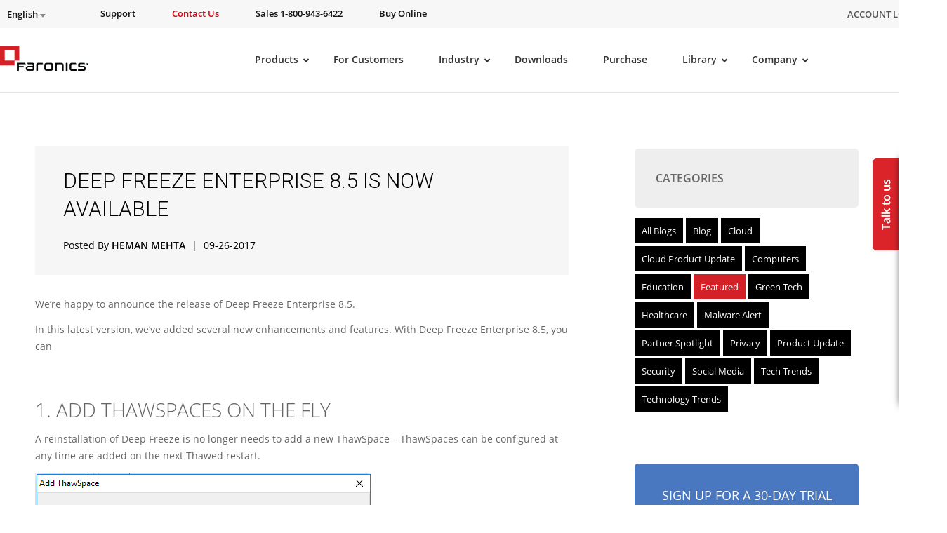

--- FILE ---
content_type: text/html; charset=UTF-8
request_url: https://www.faronics.com/news/blog/deep-freeze-enterprise-v8-5-now-available
body_size: 50441
content:
<!doctype html>
<!--[if lt IE 7]> <html class="no-js ie6" lang="en"xmlns:og="https://ogp.me/ns#" xmlns:article="https://ogp.me/ns/article#"> <![endif]-->
<!--[if IE 7]>    <html class="no-js ie7" lang="en"xmlns:og="https://ogp.me/ns#" xmlns:article="https://ogp.me/ns/article#"> <![endif]-->
<!--[if IE 8]>    <html class="no-js ie8" lang="en"xmlns:og="https://ogp.me/ns#" xmlns:article="https://ogp.me/ns/article#"> <![endif]-->
<!--[if gt IE 8]> <html class="no-js" lang="en"xmlns:og="https://ogp.me/ns#" xmlns:article="https://ogp.me/ns/article#"> <![endif]-->

<head>
	<meta charset="utf-8">
<script type="text/javascript">
/* <![CDATA[ */
var gform;gform||(document.addEventListener("gform_main_scripts_loaded",function(){gform.scriptsLoaded=!0}),document.addEventListener("gform/theme/scripts_loaded",function(){gform.themeScriptsLoaded=!0}),window.addEventListener("DOMContentLoaded",function(){gform.domLoaded=!0}),gform={domLoaded:!1,scriptsLoaded:!1,themeScriptsLoaded:!1,isFormEditor:()=>"function"==typeof InitializeEditor,callIfLoaded:function(o){return!(!gform.domLoaded||!gform.scriptsLoaded||!gform.themeScriptsLoaded&&!gform.isFormEditor()||(gform.isFormEditor()&&console.warn("The use of gform.initializeOnLoaded() is deprecated in the form editor context and will be removed in Gravity Forms 3.1."),o(),0))},initializeOnLoaded:function(o){gform.callIfLoaded(o)||(document.addEventListener("gform_main_scripts_loaded",()=>{gform.scriptsLoaded=!0,gform.callIfLoaded(o)}),document.addEventListener("gform/theme/scripts_loaded",()=>{gform.themeScriptsLoaded=!0,gform.callIfLoaded(o)}),window.addEventListener("DOMContentLoaded",()=>{gform.domLoaded=!0,gform.callIfLoaded(o)}))},hooks:{action:{},filter:{}},addAction:function(o,r,e,t){gform.addHook("action",o,r,e,t)},addFilter:function(o,r,e,t){gform.addHook("filter",o,r,e,t)},doAction:function(o){gform.doHook("action",o,arguments)},applyFilters:function(o){return gform.doHook("filter",o,arguments)},removeAction:function(o,r){gform.removeHook("action",o,r)},removeFilter:function(o,r,e){gform.removeHook("filter",o,r,e)},addHook:function(o,r,e,t,n){null==gform.hooks[o][r]&&(gform.hooks[o][r]=[]);var d=gform.hooks[o][r];null==n&&(n=r+"_"+d.length),gform.hooks[o][r].push({tag:n,callable:e,priority:t=null==t?10:t})},doHook:function(r,o,e){var t;if(e=Array.prototype.slice.call(e,1),null!=gform.hooks[r][o]&&((o=gform.hooks[r][o]).sort(function(o,r){return o.priority-r.priority}),o.forEach(function(o){"function"!=typeof(t=o.callable)&&(t=window[t]),"action"==r?t.apply(null,e):e[0]=t.apply(null,e)})),"filter"==r)return e[0]},removeHook:function(o,r,t,n){var e;null!=gform.hooks[o][r]&&(e=(e=gform.hooks[o][r]).filter(function(o,r,e){return!!(null!=n&&n!=o.tag||null!=t&&t!=o.priority)}),gform.hooks[o][r]=e)}});
/* ]]> */
</script>


            <title>Deep Freeze Enterprise 8.5 is Now Available</title>
    
	<meta name="viewport" content="width=1200,initial-scale=1">
	<meta name=viewport content="width=device-width, initial-scale=1">
    <meta name="facebook-domain-verification" content="h3378nqggbdkhnitzulbnxjpsq834y" />
    <link rel="shortcut icon" href="/wp-content/themes/faronics/img/favicon.ico" type="image/x-icon" />
	<link rel="image_src" href="/wp-content/themes/faronics/img/favicon-fb.png" type="image/x-icon" />
	<link rel="apple-touch-icon" href="/wp-content/themes/faronics/img/favicon-touch.png" type="image/x-icon" />
	<link rel="apple-touch-icon" sizes="72x72" href="/wp-content/themes/faronics/img/favicon-ipad.png" type="image/x-icon" />
	<link rel="apple-touch-icon" sizes="114x114" href="/wp-content/themes/faronics/img/favicon-iphone4.png" type="image/x-icon" />
	<link rel="alternate" type="application/rss+xml" title="Faronics Feed" href="https://www.faronics.com/feed/">
<meta name="google-site-verification" content="uPaBWh73K_0d_D_m6HWbeMkJpZY--1pCLR8VgBtwohI" />
	<link rel="stylesheet" href="https://www.faronics.com/wp-content/themes/faronics/css/app.css?v=20240404">
<link rel="stylesheet" href="https://www.faronics.com/wp-content/themes/faronics/css/bootstrap-responsive.min.css?v=20171114"><link rel="stylesheet" href="https://www.faronics.com/wp-content/themes/faronics/css/new_style_main.css?v=20171466">
<link rel="stylesheet" href="https://www.faronics.com/wp-content/themes/faronics/css/webstyle.css?v=3243">
<link rel="stylesheet" href="https://www.faronics.com/wp-content/themes/faronics/css/deploy.css?v=103">
<link rel="stylesheet" href="https://www.faronics.com/wp-content/themes/faronics/css/new_style_martin.css?v=20171121">
<link rel="stylesheet" href="https://www.faronics.com/wp-content/themes/faronics/css/responsive.min.css?v=20171265">
<link rel="stylesheet" href="https://www.faronics.com/wp-content/themes/faronics/css/style.min.css?v=1">
<link rel="stylesheet" href="https://www.faronics.com/wp-content/themes/faronics/css/main-ubermenu.css?v=20171110">
    
    <!-- <script src="https://kit.fontawesome.com/e7ce012004.js" crossorigin="anonymous"></script> -->
    <link rel="stylesheet" href="https://cdnjs.cloudflare.com/ajax/libs/font-awesome/5.13.0/css/fontawesome.min.css" integrity="sha512-9NyfC2Lx+faLve4B168pWgTEHH3T50NBfVLF1aldvQxvwxjYdNNu7HQQKOehQW6r5v1r9QWDUe1BSFQPMbB5fw==" crossorigin="anonymous" referrerpolicy="no-referrer" />
    <link rel="stylesheet" href="https://cdnjs.cloudflare.com/ajax/libs/font-awesome/5.13.0/css/all.min.css" integrity="sha512-L7MWcK7FNPcwNqnLdZq86lTHYLdQqZaz5YcAgE+5cnGmlw8JT03QB2+oxL100UeB6RlzZLUxCGSS4/++mNZdxw==" crossorigin="anonymous" referrerpolicy="no-referrer" />
    <link rel="stylesheet" href="https://cdnjs.cloudflare.com/ajax/libs/font-awesome/5.13.0/css/v4-shims.min.css" integrity="sha512-D7Coa/NJEKVtLCV+AMHhFeT6ts33SgJYT1+1csURhPAJArycn9Dj5fVjIyB4x495XVtpTvfx1joleQuXM6N8UQ==" crossorigin="anonymous" referrerpolicy="no-referrer" />
	
<script src="/wp-content/themes/faronics/js/jquery-3.6.4.min.js"></script>
<script  src="/wp-content/themes/faronics/js/jquery.tools.min.js" async></script>
<script  src="/wp-content/themes/faronics/js/jquery.scrollUp.js" async></script>
<script  src="/wp-content/themes/faronics/js/jquery.cycle.all.js" async></script>
<!-- <script src="https://cdnjs.cloudflare.com/ajax/libs/fancybox/3.5.7/jquery.fancybox.min.js" integrity="sha512-uURl+ZXMBrF4AwGaWmEetzrd+J5/8NRkWAvJx5sbPSSuOb0bZLqf+tOzniObO00BjHa/dD7gub9oCGMLPQHtQA==" crossorigin="anonymous" referrerpolicy="no-referrer"></script> -->
<script  src="/wp-content/themes/faronics/js/jquery.fancybox.pack.js" ></script>
<script  src="/wp-content/themes/faronics/js/slick.min.js" ></script><meta name='robots' content='index, follow, max-image-preview:large, max-snippet:-1, max-video-preview:-1' />

	<!-- This site is optimized with the Yoast SEO Premium plugin v26.8 (Yoast SEO v26.8) - https://yoast.com/product/yoast-seo-premium-wordpress/ -->
	<meta name="description" content="Introducing Deep Freeze Enterprise 8.5 with exciting enhancements! Now easily add or delete ThawSpaces, receive Thawed alerts, schedule combined tasks, update clients effortlessly, retain Windows event logs, and much more for optimized system management and advanced administration flexibility. Upgrade to experience these new, user-friendly features." />
	<link rel="canonical" href="https://www.faronics.com/news/blog/deep-freeze-enterprise-v8-5-now-available" />
	<meta property="og:locale" content="en_US" />
	<meta property="og:type" content="article" />
	<meta property="og:title" content="Deep Freeze Enterprise 8.5 is Now Available" />
	<meta property="og:description" content="Introducing Deep Freeze Enterprise 8.5 with exciting enhancements! Now easily add or delete ThawSpaces, receive Thawed alerts, schedule combined tasks, update clients effortlessly, retain Windows event logs, and much more for optimized system management and advanced administration flexibility. Upgrade to experience these new, user-friendly features." />
	<meta property="og:url" content="https://www.faronics.com/news/blog/deep-freeze-enterprise-v8-5-now-available" />
	<meta property="og:site_name" content="Faronics" />
	<meta property="article:publisher" content="https://www.facebook.com/faronics" />
	<meta property="article:published_time" content="2017-09-26T11:32:06+00:00" />
	<meta property="article:modified_time" content="2025-05-28T13:32:06+00:00" />
	<meta property="og:image" content="https://www.faronics.com/assets/1.-Add-ThawSpaces-on-the-Fly.png" />
	<meta property="og:image:width" content="479" />
	<meta property="og:image:height" content="152" />
	<meta property="og:image:type" content="image/png" />
	<meta name="author" content="Heman Mehta" />
	<meta name="twitter:card" content="summary_large_image" />
	<meta name="twitter:description" content="Introducing Deep Freeze Enterprise 8.5 with exciting enhancements! Now easily add or delete ThawSpaces, receive Thawed alerts, schedule combined tasks, update clients effortlessly, retain Windows event logs, and much more for optimized system management and advanced administration flexibility. Upgrade to experience these new, user-friendly features." />
	<meta name="twitter:creator" content="@hemanshu_mehta" />
	<meta name="twitter:site" content="@faronics" />
	<meta name="twitter:label1" content="Written by" />
	<meta name="twitter:data1" content="Heman Mehta" />
	<meta name="twitter:label2" content="Est. reading time" />
	<meta name="twitter:data2" content="6 minutes" />
	<script type="application/ld+json" class="yoast-schema-graph">{"@context":"https://schema.org","@graph":[{"@type":"Article","@id":"https://www.faronics.com/news/blog/deep-freeze-enterprise-v8-5-now-available#article","isPartOf":{"@id":"https://www.faronics.com/news/blog/deep-freeze-enterprise-v8-5-now-available"},"author":{"name":"Heman Mehta","@id":"https://www.faronics.com/#/schema/person/01bec95c36a43f6ccab9da36d5874663"},"headline":"Deep Freeze Enterprise 8.5 is Now Available","datePublished":"2017-09-26T11:32:06+00:00","dateModified":"2025-05-28T13:32:06+00:00","mainEntityOfPage":{"@id":"https://www.faronics.com/news/blog/deep-freeze-enterprise-v8-5-now-available"},"wordCount":606,"commentCount":0,"publisher":{"@id":"https://www.faronics.com/#organization"},"image":{"@id":"https://www.faronics.com/news/blog/deep-freeze-enterprise-v8-5-now-available#primaryimage"},"thumbnailUrl":"https://www.faronics.com/assets/1.-Add-ThawSpaces-on-the-Fly.png","keywords":["Deep Freeze Enterprise v8.5"],"articleSection":["Blog","Featured","Product Update"],"inLanguage":"en-US","potentialAction":[{"@type":"CommentAction","name":"Comment","target":["https://www.faronics.com/news/blog/deep-freeze-enterprise-v8-5-now-available#respond"]}]},{"@type":"WebPage","@id":"https://www.faronics.com/news/blog/deep-freeze-enterprise-v8-5-now-available","url":"https://www.faronics.com/news/blog/deep-freeze-enterprise-v8-5-now-available","name":"Deep Freeze Enterprise 8.5 is Now Available","isPartOf":{"@id":"https://www.faronics.com/#website"},"primaryImageOfPage":{"@id":"https://www.faronics.com/news/blog/deep-freeze-enterprise-v8-5-now-available#primaryimage"},"image":{"@id":"https://www.faronics.com/news/blog/deep-freeze-enterprise-v8-5-now-available#primaryimage"},"thumbnailUrl":"https://www.faronics.com/assets/1.-Add-ThawSpaces-on-the-Fly.png","datePublished":"2017-09-26T11:32:06+00:00","dateModified":"2025-05-28T13:32:06+00:00","description":"Introducing Deep Freeze Enterprise 8.5 with exciting enhancements! Now easily add or delete ThawSpaces, receive Thawed alerts, schedule combined tasks, update clients effortlessly, retain Windows event logs, and much more for optimized system management and advanced administration flexibility. Upgrade to experience these new, user-friendly features.","breadcrumb":{"@id":"https://www.faronics.com/news/blog/deep-freeze-enterprise-v8-5-now-available#breadcrumb"},"inLanguage":"en-US","potentialAction":[{"@type":"ReadAction","target":["https://www.faronics.com/news/blog/deep-freeze-enterprise-v8-5-now-available"]}]},{"@type":"ImageObject","inLanguage":"en-US","@id":"https://www.faronics.com/news/blog/deep-freeze-enterprise-v8-5-now-available#primaryimage","url":"https://www.faronics.com/assets/1.-Add-ThawSpaces-on-the-Fly.png","contentUrl":"https://www.faronics.com/assets/1.-Add-ThawSpaces-on-the-Fly.png","width":479,"height":152},{"@type":"BreadcrumbList","@id":"https://www.faronics.com/news/blog/deep-freeze-enterprise-v8-5-now-available#breadcrumb","itemListElement":[{"@type":"ListItem","position":1,"name":"Home","item":"https://www.faronics.com/"},{"@type":"ListItem","position":2,"name":"Blog","item":"https://www.faronics.com/blog"},{"@type":"ListItem","position":3,"name":"Deep Freeze Enterprise 8.5 is Now Available","item":"https://www.faronics.com/deep-freeze-enterprise-8-5-is-now-available/"}]},{"@type":"WebSite","@id":"https://www.faronics.com/#website","url":"https://www.faronics.com/","name":"Faronics","description":"Simplifying Computer Management","publisher":{"@id":"https://www.faronics.com/#organization"},"potentialAction":[{"@type":"SearchAction","target":{"@type":"EntryPoint","urlTemplate":"https://www.faronics.com/?s={search_term_string}"},"query-input":{"@type":"PropertyValueSpecification","valueRequired":true,"valueName":"search_term_string"}}],"inLanguage":"en-US"},{"@type":"Organization","@id":"https://www.faronics.com/#organization","name":"Faronics","url":"https://www.faronics.com/","logo":{"@type":"ImageObject","inLanguage":"en-US","@id":"https://www.faronics.com/#/schema/logo/image/","url":"https://www.faronics.com/assets/footer-faronics-logo.png","contentUrl":"https://www.faronics.com/assets/footer-faronics-logo.png","width":155,"height":44,"caption":"Faronics"},"image":{"@id":"https://www.faronics.com/#/schema/logo/image/"},"sameAs":["https://www.facebook.com/faronics","https://x.com/faronics"]},{"@type":"Person","@id":"https://www.faronics.com/#/schema/person/01bec95c36a43f6ccab9da36d5874663","name":"Heman Mehta","image":{"@type":"ImageObject","inLanguage":"en-US","@id":"https://www.faronics.com/#/schema/person/image/","url":"https://secure.gravatar.com/avatar/e53f0e12c24834e664de8df04fb4d1f2cb28c457038d352b93b15e288a593fc1?s=96&d=mm&r=g","contentUrl":"https://secure.gravatar.com/avatar/e53f0e12c24834e664de8df04fb4d1f2cb28c457038d352b93b15e288a593fc1?s=96&d=mm&r=g","caption":"Heman Mehta"},"description":"Heman, aka: He-Man, is the \"Master of Deep Freeze\" and VP of Product Management. He has been with Faronics for more than 10 years and is (of course) the biggest evangelist of Deep Freeze. When not living the \"PM Lifestyle\", you'll find him traveling the world—his last count was at about 38 countries visited.","sameAs":["https://x.com/hemanshu_mehta"]}]}</script>
	<!-- / Yoast SEO Premium plugin. -->


<link rel="alternate" title="oEmbed (JSON)" type="application/json+oembed" href="https://www.faronics.com/wp-json/oembed/1.0/embed?url=https%3A%2F%2Fwww.faronics.com%2Fnews%2Fblog%2Fdeep-freeze-enterprise-v8-5-now-available" />
<link rel="alternate" title="oEmbed (XML)" type="text/xml+oembed" href="https://www.faronics.com/wp-json/oembed/1.0/embed?url=https%3A%2F%2Fwww.faronics.com%2Fnews%2Fblog%2Fdeep-freeze-enterprise-v8-5-now-available&#038;format=xml" />
<style id='wp-img-auto-sizes-contain-inline-css' type='text/css'>
img:is([sizes=auto i],[sizes^="auto," i]){contain-intrinsic-size:3000px 1500px}
/*# sourceURL=wp-img-auto-sizes-contain-inline-css */
</style>
<style id='wp-emoji-styles-inline-css' type='text/css'>

	img.wp-smiley, img.emoji {
		display: inline !important;
		border: none !important;
		box-shadow: none !important;
		height: 1em !important;
		width: 1em !important;
		margin: 0 0.07em !important;
		vertical-align: -0.1em !important;
		background: none !important;
		padding: 0 !important;
	}
/*# sourceURL=wp-emoji-styles-inline-css */
</style>
<link rel='stylesheet' id='wp-block-library-css' href='https://www.faronics.com/wp-includes/css/dist/block-library/style.min.css?ver=6.9' type='text/css' media='all' />
<style id='global-styles-inline-css' type='text/css'>
:root{--wp--preset--aspect-ratio--square: 1;--wp--preset--aspect-ratio--4-3: 4/3;--wp--preset--aspect-ratio--3-4: 3/4;--wp--preset--aspect-ratio--3-2: 3/2;--wp--preset--aspect-ratio--2-3: 2/3;--wp--preset--aspect-ratio--16-9: 16/9;--wp--preset--aspect-ratio--9-16: 9/16;--wp--preset--color--black: #000000;--wp--preset--color--cyan-bluish-gray: #abb8c3;--wp--preset--color--white: #ffffff;--wp--preset--color--pale-pink: #f78da7;--wp--preset--color--vivid-red: #cf2e2e;--wp--preset--color--luminous-vivid-orange: #ff6900;--wp--preset--color--luminous-vivid-amber: #fcb900;--wp--preset--color--light-green-cyan: #7bdcb5;--wp--preset--color--vivid-green-cyan: #00d084;--wp--preset--color--pale-cyan-blue: #8ed1fc;--wp--preset--color--vivid-cyan-blue: #0693e3;--wp--preset--color--vivid-purple: #9b51e0;--wp--preset--gradient--vivid-cyan-blue-to-vivid-purple: linear-gradient(135deg,rgb(6,147,227) 0%,rgb(155,81,224) 100%);--wp--preset--gradient--light-green-cyan-to-vivid-green-cyan: linear-gradient(135deg,rgb(122,220,180) 0%,rgb(0,208,130) 100%);--wp--preset--gradient--luminous-vivid-amber-to-luminous-vivid-orange: linear-gradient(135deg,rgb(252,185,0) 0%,rgb(255,105,0) 100%);--wp--preset--gradient--luminous-vivid-orange-to-vivid-red: linear-gradient(135deg,rgb(255,105,0) 0%,rgb(207,46,46) 100%);--wp--preset--gradient--very-light-gray-to-cyan-bluish-gray: linear-gradient(135deg,rgb(238,238,238) 0%,rgb(169,184,195) 100%);--wp--preset--gradient--cool-to-warm-spectrum: linear-gradient(135deg,rgb(74,234,220) 0%,rgb(151,120,209) 20%,rgb(207,42,186) 40%,rgb(238,44,130) 60%,rgb(251,105,98) 80%,rgb(254,248,76) 100%);--wp--preset--gradient--blush-light-purple: linear-gradient(135deg,rgb(255,206,236) 0%,rgb(152,150,240) 100%);--wp--preset--gradient--blush-bordeaux: linear-gradient(135deg,rgb(254,205,165) 0%,rgb(254,45,45) 50%,rgb(107,0,62) 100%);--wp--preset--gradient--luminous-dusk: linear-gradient(135deg,rgb(255,203,112) 0%,rgb(199,81,192) 50%,rgb(65,88,208) 100%);--wp--preset--gradient--pale-ocean: linear-gradient(135deg,rgb(255,245,203) 0%,rgb(182,227,212) 50%,rgb(51,167,181) 100%);--wp--preset--gradient--electric-grass: linear-gradient(135deg,rgb(202,248,128) 0%,rgb(113,206,126) 100%);--wp--preset--gradient--midnight: linear-gradient(135deg,rgb(2,3,129) 0%,rgb(40,116,252) 100%);--wp--preset--font-size--small: 13px;--wp--preset--font-size--medium: 20px;--wp--preset--font-size--large: 36px;--wp--preset--font-size--x-large: 42px;--wp--preset--spacing--20: 0.44rem;--wp--preset--spacing--30: 0.67rem;--wp--preset--spacing--40: 1rem;--wp--preset--spacing--50: 1.5rem;--wp--preset--spacing--60: 2.25rem;--wp--preset--spacing--70: 3.38rem;--wp--preset--spacing--80: 5.06rem;--wp--preset--shadow--natural: 6px 6px 9px rgba(0, 0, 0, 0.2);--wp--preset--shadow--deep: 12px 12px 50px rgba(0, 0, 0, 0.4);--wp--preset--shadow--sharp: 6px 6px 0px rgba(0, 0, 0, 0.2);--wp--preset--shadow--outlined: 6px 6px 0px -3px rgb(255, 255, 255), 6px 6px rgb(0, 0, 0);--wp--preset--shadow--crisp: 6px 6px 0px rgb(0, 0, 0);}:where(.is-layout-flex){gap: 0.5em;}:where(.is-layout-grid){gap: 0.5em;}body .is-layout-flex{display: flex;}.is-layout-flex{flex-wrap: wrap;align-items: center;}.is-layout-flex > :is(*, div){margin: 0;}body .is-layout-grid{display: grid;}.is-layout-grid > :is(*, div){margin: 0;}:where(.wp-block-columns.is-layout-flex){gap: 2em;}:where(.wp-block-columns.is-layout-grid){gap: 2em;}:where(.wp-block-post-template.is-layout-flex){gap: 1.25em;}:where(.wp-block-post-template.is-layout-grid){gap: 1.25em;}.has-black-color{color: var(--wp--preset--color--black) !important;}.has-cyan-bluish-gray-color{color: var(--wp--preset--color--cyan-bluish-gray) !important;}.has-white-color{color: var(--wp--preset--color--white) !important;}.has-pale-pink-color{color: var(--wp--preset--color--pale-pink) !important;}.has-vivid-red-color{color: var(--wp--preset--color--vivid-red) !important;}.has-luminous-vivid-orange-color{color: var(--wp--preset--color--luminous-vivid-orange) !important;}.has-luminous-vivid-amber-color{color: var(--wp--preset--color--luminous-vivid-amber) !important;}.has-light-green-cyan-color{color: var(--wp--preset--color--light-green-cyan) !important;}.has-vivid-green-cyan-color{color: var(--wp--preset--color--vivid-green-cyan) !important;}.has-pale-cyan-blue-color{color: var(--wp--preset--color--pale-cyan-blue) !important;}.has-vivid-cyan-blue-color{color: var(--wp--preset--color--vivid-cyan-blue) !important;}.has-vivid-purple-color{color: var(--wp--preset--color--vivid-purple) !important;}.has-black-background-color{background-color: var(--wp--preset--color--black) !important;}.has-cyan-bluish-gray-background-color{background-color: var(--wp--preset--color--cyan-bluish-gray) !important;}.has-white-background-color{background-color: var(--wp--preset--color--white) !important;}.has-pale-pink-background-color{background-color: var(--wp--preset--color--pale-pink) !important;}.has-vivid-red-background-color{background-color: var(--wp--preset--color--vivid-red) !important;}.has-luminous-vivid-orange-background-color{background-color: var(--wp--preset--color--luminous-vivid-orange) !important;}.has-luminous-vivid-amber-background-color{background-color: var(--wp--preset--color--luminous-vivid-amber) !important;}.has-light-green-cyan-background-color{background-color: var(--wp--preset--color--light-green-cyan) !important;}.has-vivid-green-cyan-background-color{background-color: var(--wp--preset--color--vivid-green-cyan) !important;}.has-pale-cyan-blue-background-color{background-color: var(--wp--preset--color--pale-cyan-blue) !important;}.has-vivid-cyan-blue-background-color{background-color: var(--wp--preset--color--vivid-cyan-blue) !important;}.has-vivid-purple-background-color{background-color: var(--wp--preset--color--vivid-purple) !important;}.has-black-border-color{border-color: var(--wp--preset--color--black) !important;}.has-cyan-bluish-gray-border-color{border-color: var(--wp--preset--color--cyan-bluish-gray) !important;}.has-white-border-color{border-color: var(--wp--preset--color--white) !important;}.has-pale-pink-border-color{border-color: var(--wp--preset--color--pale-pink) !important;}.has-vivid-red-border-color{border-color: var(--wp--preset--color--vivid-red) !important;}.has-luminous-vivid-orange-border-color{border-color: var(--wp--preset--color--luminous-vivid-orange) !important;}.has-luminous-vivid-amber-border-color{border-color: var(--wp--preset--color--luminous-vivid-amber) !important;}.has-light-green-cyan-border-color{border-color: var(--wp--preset--color--light-green-cyan) !important;}.has-vivid-green-cyan-border-color{border-color: var(--wp--preset--color--vivid-green-cyan) !important;}.has-pale-cyan-blue-border-color{border-color: var(--wp--preset--color--pale-cyan-blue) !important;}.has-vivid-cyan-blue-border-color{border-color: var(--wp--preset--color--vivid-cyan-blue) !important;}.has-vivid-purple-border-color{border-color: var(--wp--preset--color--vivid-purple) !important;}.has-vivid-cyan-blue-to-vivid-purple-gradient-background{background: var(--wp--preset--gradient--vivid-cyan-blue-to-vivid-purple) !important;}.has-light-green-cyan-to-vivid-green-cyan-gradient-background{background: var(--wp--preset--gradient--light-green-cyan-to-vivid-green-cyan) !important;}.has-luminous-vivid-amber-to-luminous-vivid-orange-gradient-background{background: var(--wp--preset--gradient--luminous-vivid-amber-to-luminous-vivid-orange) !important;}.has-luminous-vivid-orange-to-vivid-red-gradient-background{background: var(--wp--preset--gradient--luminous-vivid-orange-to-vivid-red) !important;}.has-very-light-gray-to-cyan-bluish-gray-gradient-background{background: var(--wp--preset--gradient--very-light-gray-to-cyan-bluish-gray) !important;}.has-cool-to-warm-spectrum-gradient-background{background: var(--wp--preset--gradient--cool-to-warm-spectrum) !important;}.has-blush-light-purple-gradient-background{background: var(--wp--preset--gradient--blush-light-purple) !important;}.has-blush-bordeaux-gradient-background{background: var(--wp--preset--gradient--blush-bordeaux) !important;}.has-luminous-dusk-gradient-background{background: var(--wp--preset--gradient--luminous-dusk) !important;}.has-pale-ocean-gradient-background{background: var(--wp--preset--gradient--pale-ocean) !important;}.has-electric-grass-gradient-background{background: var(--wp--preset--gradient--electric-grass) !important;}.has-midnight-gradient-background{background: var(--wp--preset--gradient--midnight) !important;}.has-small-font-size{font-size: var(--wp--preset--font-size--small) !important;}.has-medium-font-size{font-size: var(--wp--preset--font-size--medium) !important;}.has-large-font-size{font-size: var(--wp--preset--font-size--large) !important;}.has-x-large-font-size{font-size: var(--wp--preset--font-size--x-large) !important;}
/*# sourceURL=global-styles-inline-css */
</style>

<style id='classic-theme-styles-inline-css' type='text/css'>
/*! This file is auto-generated */
.wp-block-button__link{color:#fff;background-color:#32373c;border-radius:9999px;box-shadow:none;text-decoration:none;padding:calc(.667em + 2px) calc(1.333em + 2px);font-size:1.125em}.wp-block-file__button{background:#32373c;color:#fff;text-decoration:none}
/*# sourceURL=/wp-includes/css/classic-themes.min.css */
</style>
<link rel='stylesheet' id='wp-pagenavi-css' href='https://www.faronics.com/wp-content/plugins/wp-pagenavi/pagenavi-css.css?ver=2.70' type='text/css' media='all' />
<link rel='stylesheet' id='ubermenu-css' href='https://www.faronics.com/wp-content/plugins/ubermenu/pro/assets/css/ubermenu.min.css?ver=3.8.5' type='text/css' media='all' />
<link rel='stylesheet' id='ubermenu-font-awesome-core-css' href='https://www.faronics.com/wp-content/plugins/ubermenu/assets/fontawesome/css/fontawesome.min.css?ver=6.9' type='text/css' media='all' />
<link rel='stylesheet' id='ubermenu-font-awesome-solid-css' href='https://www.faronics.com/wp-content/plugins/ubermenu/assets/fontawesome/css/solid.min.css?ver=6.9' type='text/css' media='all' />
<script type="text/javascript" id="wpml-cookie-js-extra">
/* <![CDATA[ */
var wpml_cookies = {"wp-wpml_current_language":{"value":"en","expires":1,"path":"/"}};
var wpml_cookies = {"wp-wpml_current_language":{"value":"en","expires":1,"path":"/"}};
//# sourceURL=wpml-cookie-js-extra
/* ]]> */
</script>
<script type="text/javascript" src="https://www.faronics.com/wp-content/plugins/sitepress-multilingual-cms/res/js/cookies/language-cookie.js?ver=486900" id="wpml-cookie-js" defer="defer" data-wp-strategy="defer"></script>
<script type="text/javascript" id="webtoffee-cookie-consent-js-extra">
/* <![CDATA[ */
var _wccConfig = {"_ipData":[],"_assetsURL":"https://www.faronics.com/wp-content/plugins/webtoffee-cookie-consent/lite/frontend/images/","_publicURL":"https://www.faronics.com","_categories":[{"name":"Necessary","slug":"necessary","isNecessary":true,"ccpaDoNotSell":true,"cookies":[{"cookieID":"PHPSESSID","domain":"www.faronics.com","provider":""},{"cookieID":"wt_consent","domain":"www.faronics.com","provider":""}],"active":true,"defaultConsent":{"gdpr":true,"ccpa":true},"foundNoCookieScript":false},{"name":"Functional","slug":"functional","isNecessary":false,"ccpaDoNotSell":true,"cookies":[{"cookieID":"wp-wpml_current_language","domain":"www.faronics.com","provider":"wp-content/plugins/sitepress-multilingual-cms/res/js"}],"active":true,"defaultConsent":{"gdpr":false,"ccpa":false},"foundNoCookieScript":false},{"name":"Analytics","slug":"analytics","isNecessary":false,"ccpaDoNotSell":true,"cookies":[],"active":true,"defaultConsent":{"gdpr":false,"ccpa":false},"foundNoCookieScript":false},{"name":"Performance","slug":"performance","isNecessary":false,"ccpaDoNotSell":true,"cookies":[],"active":true,"defaultConsent":{"gdpr":false,"ccpa":false},"foundNoCookieScript":false},{"name":"Advertisement","slug":"advertisement","isNecessary":false,"ccpaDoNotSell":true,"cookies":[],"active":true,"defaultConsent":{"gdpr":false,"ccpa":false},"foundNoCookieScript":false},{"name":"Others","slug":"others","isNecessary":false,"ccpaDoNotSell":true,"cookies":[{"cookieID":"gf_*","domain":".faronics.com","provider":"/wp-content/plugins/gravityforms/"}],"active":true,"defaultConsent":{"gdpr":false,"ccpa":false},"foundNoCookieScript":false}],"_activeLaw":"gdpr","_rootDomain":"","_block":"1","_showBanner":"1","_bannerConfig":{"GDPR":{"settings":{"type":"banner","position":"top","applicableLaw":"gdpr","preferenceCenter":"center","selectedRegion":"EU","consentExpiry":365,"shortcodes":[{"key":"wcc_readmore","content":"\u003Ca href=\"https://www.faronics.com/en-uk/cookie-policy/\" class=\"wcc-policy\" aria-label=\"Read our Cookie Policy\" target=\"_blank\" rel=\"noopener\" data-tag=\"readmore-button\"\u003ERead our Cookie Policy\u003C/a\u003E","tag":"readmore-button","status":true,"attributes":{"rel":"nofollow","target":"_blank"}},{"key":"wcc_show_desc","content":"\u003Cbutton class=\"wcc-show-desc-btn\" data-tag=\"show-desc-button\" aria-label=\"Show more\"\u003EShow more\u003C/button\u003E","tag":"show-desc-button","status":true,"attributes":[]},{"key":"wcc_hide_desc","content":"\u003Cbutton class=\"wcc-show-desc-btn\" data-tag=\"hide-desc-button\" aria-label=\"Show less\"\u003EShow less\u003C/button\u003E","tag":"hide-desc-button","status":true,"attributes":[]},{"key":"wcc_category_toggle_label","content":"[wcc_{{status}}_category_label] [wcc_preference_{{category_slug}}_title]","tag":"","status":true,"attributes":[]},{"key":"wcc_enable_category_label","content":"Enable","tag":"","status":true,"attributes":[]},{"key":"wcc_disable_category_label","content":"Disable","tag":"","status":true,"attributes":[]},{"key":"wcc_video_placeholder","content":"\u003Cdiv class=\"video-placeholder-normal\" data-tag=\"video-placeholder\" id=\"[UNIQUEID]\"\u003E\u003Cp class=\"video-placeholder-text-normal\" data-tag=\"placeholder-title\"\u003EPlease accept {category} cookies to access this content\u003C/p\u003E\u003C/div\u003E","tag":"","status":true,"attributes":[]},{"key":"wcc_enable_optout_label","content":"Enable","tag":"","status":true,"attributes":[]},{"key":"wcc_disable_optout_label","content":"Disable","tag":"","status":true,"attributes":[]},{"key":"wcc_optout_toggle_label","content":"[wcc_{{status}}_optout_label] [wcc_optout_option_title]","tag":"","status":true,"attributes":[]},{"key":"wcc_optout_option_title","content":"Do Not Sell or Share My Personal Information","tag":"","status":true,"attributes":[]},{"key":"wcc_optout_close_label","content":"Close","tag":"","status":true,"attributes":[]}],"bannerEnabled":true},"behaviours":{"reloadBannerOnAccept":true,"loadAnalyticsByDefault":false,"animations":{"onLoad":"animate","onHide":"sticky"}},"config":{"revisitConsent":{"status":false,"tag":"revisit-consent","position":"bottom-left","meta":{"url":"#"},"styles":[],"elements":{"title":{"type":"text","tag":"revisit-consent-title","status":true,"styles":{"color":"#0056a7"}}}},"preferenceCenter":{"toggle":{"status":true,"tag":"detail-category-toggle","type":"toggle","states":{"active":{"styles":{"background-color":"#000000"}},"inactive":{"styles":{"background-color":"#D0D5D2"}}}},"poweredBy":{"status":false,"tag":"detail-powered-by","styles":{"background-color":"#EDEDED","color":"#293C5B"}}},"categoryPreview":{"status":false,"toggle":{"status":true,"tag":"detail-category-preview-toggle","type":"toggle","states":{"active":{"styles":{"background-color":"#000000"}},"inactive":{"styles":{"background-color":"#D0D5D2"}}}}},"videoPlaceholder":{"status":true,"styles":{"background-color":"#000000","border-color":"#000000","color":"#ffffff"}},"readMore":{"status":true,"tag":"readmore-button","type":"link","meta":{"noFollow":true,"newTab":true},"styles":{"color":"#000000","background-color":"transparent","border-color":"transparent"}},"auditTable":{"status":true},"optOption":{"status":true,"toggle":{"status":true,"tag":"optout-option-toggle","type":"toggle","states":{"active":{"styles":{"background-color":"#000000"}},"inactive":{"styles":{"background-color":"#FFFFFF"}}}},"gpcOption":false}}}},"_version":"3.5.0","_logConsent":"1","_tags":[{"tag":"accept-button","styles":{"color":"#FFFFFF","background-color":"#7DAF3B","border-color":"#7DAF3B"}},{"tag":"reject-button","styles":{"color":"#000000","background-color":"transparent","border-color":"#000000"}},{"tag":"settings-button","styles":{"color":"#000000","background-color":"transparent","border-color":"#000000"}},{"tag":"readmore-button","styles":{"color":"#000000","background-color":"transparent","border-color":"transparent"}},{"tag":"donotsell-button","styles":{"color":"#1863dc","background-color":"transparent","border-color":"transparent"}},{"tag":"accept-button","styles":{"color":"#FFFFFF","background-color":"#7DAF3B","border-color":"#7DAF3B"}},{"tag":"revisit-consent","styles":[]},{"tag":"detail-category-always-enabled","styles":{"color":"#008000"}}],"_rtl":"","_lawSelected":["GDPR"],"_restApiUrl":"https://directory.cookieyes.com/api/v1/ip","_renewConsent":"","_restrictToCA":"","_customEvents":"","_ccpaAllowedRegions":[],"_gdprAllowedRegions":[],"_closeButtonAction":"reject","_ssl":"1","_providersToBlock":[{"re":"wp-content/plugins/sitepress-multilingual-cms/res/js","categories":["functional"]},{"re":"/wp-content/plugins/gravityforms/","categories":["others"]}]};
var _wccStyles = {"css":{"GDPR":".wcc-overlay{background: #000000; opacity: 0.4; position: fixed; top: 0; left: 0; width: 100%; height: 100%; z-index: 99999999;}.wcc-hide{display: none;}.wcc-btn-revisit-wrapper{display: flex; padding: 6px; border-radius: 8px; opacity: 0px; background-color:#ffffff; box-shadow: 0px 3px 10px 0px #798da04d;  align-items: center; justify-content: center; position: fixed; z-index: 999999; cursor: pointer;}.wcc-revisit-bottom-left{bottom: 15px; left: 15px;}.wcc-revisit-bottom-right{bottom: 15px; right: 15px;}.wcc-btn-revisit-wrapper .wcc-btn-revisit{display: flex; align-items: center; justify-content: center; background: none; border: none; cursor: pointer; position: relative; margin: 0; padding: 0;}.wcc-btn-revisit-wrapper .wcc-btn-revisit img{max-width: fit-content; margin: 0; } .wcc-btn-revisit-wrapper .wcc-revisit-help-text{font-size:14px; margin-left:4px; display:none;}.wcc-btn-revisit-wrapper:hover .wcc-revisit-help-text, .wcc-btn-revisit-wrapper:focus-within .wcc-revisit-help-text { display: block;}.wcc-revisit-hide{display: none;}.wcc-preference-btn:hover{cursor:pointer; text-decoration:underline;}.wcc-cookie-audit-table { font-family: inherit; border-collapse: collapse; width: 100%;} .wcc-cookie-audit-table th, .wcc-cookie-audit-table td {text-align: left; padding: 10px; font-size: 12px; color: #000000; word-break: normal; background-color: #d9dfe7; border: 1px solid #cbced6;} .wcc-cookie-audit-table tr:nth-child(2n + 1) td { background: #f1f5fa; }.wcc-consent-container{position: fixed; width: 100%; box-sizing: border-box; z-index: 9999999;}.wcc-consent-container .wcc-consent-bar{background: #ffffff; border: 1px solid; padding: 16.5px 24px; box-shadow: 0 -1px 10px 0 #acabab4d;}.wcc-banner-bottom{bottom: 0; left: 0;}.wcc-banner-top{top: 0; left: 0;}.wcc-custom-brand-logo-wrapper .wcc-custom-brand-logo{width: 100px; height: auto; margin: 0 0 12px 0;}.wcc-notice .wcc-title{color: #212121; font-weight: 700; font-size: 18px; line-height: 24px; margin: 0 0 12px 0;}.wcc-notice-group{display: flex; justify-content: space-between; align-items: center; font-size: 14px; line-height: 24px; font-weight: 400;}.wcc-notice-des *,.wcc-preference-content-wrapper *,.wcc-accordion-header-des *,.wcc-gpc-wrapper .wcc-gpc-desc *{font-size: 14px;}.wcc-notice-des{color: #212121; font-size: 14px; line-height: 24px; font-weight: 400;}.wcc-notice-des img{height: 25px; width: 25px;}.wcc-consent-bar .wcc-notice-des p,.wcc-gpc-wrapper .wcc-gpc-desc p,.wcc-preference-body-wrapper .wcc-preference-content-wrapper p,.wcc-accordion-header-wrapper .wcc-accordion-header-des p,.wcc-cookie-des-table li div:last-child p{color: inherit; margin-top: 0;}.wcc-notice-des P:last-child,.wcc-preference-content-wrapper p:last-child,.wcc-cookie-des-table li div:last-child p:last-child,.wcc-gpc-wrapper .wcc-gpc-desc p:last-child{margin-bottom: 0;}.wcc-notice-des a.wcc-policy,.wcc-notice-des button.wcc-policy{font-size: 14px; color: #1863dc; white-space: nowrap; cursor: pointer; background: transparent; border: 1px solid; text-decoration: underline;}.wcc-notice-des button.wcc-policy{padding: 0;}.wcc-notice-des a.wcc-policy:focus-visible,.wcc-notice-des button.wcc-policy:focus-visible,.wcc-preference-content-wrapper .wcc-show-desc-btn:focus-visible,.wcc-accordion-header .wcc-accordion-btn:focus-visible,.wcc-preference-header .wcc-btn-close:focus-visible,.wcc-switch input[type=\"checkbox\"]:focus-visible,.wcc-footer-wrapper a:focus-visible,.wcc-btn:focus-visible{outline: 2px solid #1863dc; outline-offset: 2px;}.wcc-btn:focus:not(:focus-visible),.wcc-accordion-header .wcc-accordion-btn:focus:not(:focus-visible),.wcc-preference-content-wrapper .wcc-show-desc-btn:focus:not(:focus-visible),.wcc-btn-revisit-wrapper .wcc-btn-revisit:focus:not(:focus-visible),.wcc-preference-header .wcc-btn-close:focus:not(:focus-visible),.wcc-consent-bar .wcc-banner-btn-close:focus:not(:focus-visible){outline: 0;}button.wcc-show-desc-btn:not(:hover):not(:active){color: #1863dc; background: transparent;}button.wcc-accordion-btn:not(:hover):not(:active),button.wcc-banner-btn-close:not(:hover):not(:active),button.wcc-btn-close:not(:hover):not(:active),button.wcc-btn-revisit:not(:hover):not(:active){background: transparent;}.wcc-consent-bar button:hover,.wcc-modal.wcc-modal-open button:hover,.wcc-consent-bar button:focus,.wcc-modal.wcc-modal-open button:focus{text-decoration: none;}.wcc-notice-btn-wrapper{display: flex; justify-content: center; align-items: center; margin-left: 15px;}.wcc-notice-btn-wrapper .wcc-btn{text-shadow: none; box-shadow: none;}.wcc-btn{font-size: 14px; font-family: inherit; line-height: 24px; padding: 8px 27px; font-weight: 500; margin: 0 8px 0 0; border-radius: 2px; white-space: nowrap; cursor: pointer; text-align: center; text-transform: none; min-height: 0;}.wcc-btn:hover{opacity: 0.8;}.wcc-btn-customize{color: #1863dc; background: transparent; border: 2px solid #1863dc;}.wcc-btn-reject{color: #1863dc; background: transparent; border: 2px solid #1863dc;}.wcc-btn-accept{background: #1863dc; color: #ffffff; border: 2px solid #1863dc;}.wcc-btn:last-child{margin-right: 0;}@media (max-width: 768px){.wcc-notice-group{display: block;}.wcc-notice-btn-wrapper{margin-left: 0;}.wcc-notice-btn-wrapper .wcc-btn{flex: auto; max-width: 100%; margin-top: 10px; white-space: unset;}}@media (max-width: 576px){.wcc-notice-btn-wrapper{flex-direction: column;}.wcc-custom-brand-logo-wrapper, .wcc-notice .wcc-title, .wcc-notice-des, .wcc-notice-btn-wrapper{padding: 0 28px;}.wcc-consent-container .wcc-consent-bar{padding: 16.5px 0;}.wcc-notice-des{max-height: 40vh; overflow-y: scroll;}.wcc-notice-btn-wrapper .wcc-btn{width: 100%; padding: 8px; margin-right: 0;}.wcc-notice-btn-wrapper .wcc-btn-accept{order: 1;}.wcc-notice-btn-wrapper .wcc-btn-reject{order: 3;}.wcc-notice-btn-wrapper .wcc-btn-customize{order: 2;}}@media (max-width: 425px){.wcc-custom-brand-logo-wrapper, .wcc-notice .wcc-title, .wcc-notice-des, .wcc-notice-btn-wrapper{padding: 0 24px;}.wcc-notice-btn-wrapper{flex-direction: column;}.wcc-btn{width: 100%; margin: 10px 0 0 0;}.wcc-notice-btn-wrapper .wcc-btn-customize{order: 2;}.wcc-notice-btn-wrapper .wcc-btn-reject{order: 3;}.wcc-notice-btn-wrapper .wcc-btn-accept{order: 1; margin-top: 16px;}}@media (max-width: 352px){.wcc-notice .wcc-title{font-size: 16px;}.wcc-notice-des *{font-size: 12px;}.wcc-notice-des, .wcc-btn{font-size: 12px;}}.wcc-modal.wcc-modal-open{display: flex; visibility: visible; -webkit-transform: translate(-50%, -50%); -moz-transform: translate(-50%, -50%); -ms-transform: translate(-50%, -50%); -o-transform: translate(-50%, -50%); transform: translate(-50%, -50%); top: 50%; left: 50%; transition: all 1s ease;}.wcc-modal{box-shadow: 0 32px 68px rgba(0, 0, 0, 0.3); margin: 0 auto; position: fixed; max-width: 100%; background: #ffffff; top: 50%; box-sizing: border-box; border-radius: 6px; z-index: 999999999; color: #212121; -webkit-transform: translate(-50%, 100%); -moz-transform: translate(-50%, 100%); -ms-transform: translate(-50%, 100%); -o-transform: translate(-50%, 100%); transform: translate(-50%, 100%); visibility: hidden; transition: all 0s ease;}.wcc-preference-center{max-height: 79vh; overflow: hidden; width: 845px; overflow: hidden; flex: 1 1 0; display: flex; flex-direction: column; border-radius: 6px;}.wcc-preference-header{display: flex; align-items: center; justify-content: space-between; padding: 22px 24px; border-bottom: 1px solid;}.wcc-preference-header .wcc-preference-title{font-size: 18px; font-weight: 700; line-height: 24px;}.wcc-google-privacy-url a {text-decoration:none;color: #1863dc;cursor:pointer;} .wcc-preference-header .wcc-btn-close{margin: 0; cursor: pointer; vertical-align: middle; padding: 0; background: none; border: none; width: auto; height: auto; min-height: 0; line-height: 0; text-shadow: none; box-shadow: none;}.wcc-preference-header .wcc-btn-close img{margin: 0; height: 10px; width: 10px;}.wcc-preference-body-wrapper{padding: 0 24px; flex: 1; overflow: auto; box-sizing: border-box;}.wcc-preference-content-wrapper,.wcc-gpc-wrapper .wcc-gpc-desc,.wcc-google-privacy-policy{font-size: 14px; line-height: 24px; font-weight: 400; padding: 12px 0;}.wcc-preference-content-wrapper{border-bottom: 1px solid;}.wcc-preference-content-wrapper img{height: 25px; width: 25px;}.wcc-preference-content-wrapper .wcc-show-desc-btn{font-size: 14px; font-family: inherit; color: #1863dc; text-decoration: none; line-height: 24px; padding: 0; margin: 0; white-space: nowrap; cursor: pointer; background: transparent; border-color: transparent; text-transform: none; min-height: 0; text-shadow: none; box-shadow: none;}.wcc-accordion-wrapper{margin-bottom: 10px;}.wcc-accordion{border-bottom: 1px solid;}.wcc-accordion:last-child{border-bottom: none;}.wcc-accordion .wcc-accordion-item{display: flex; margin-top: 10px;}.wcc-accordion .wcc-accordion-body{display: none;}.wcc-accordion.wcc-accordion-active .wcc-accordion-body{display: block; padding: 0 22px; margin-bottom: 16px;}.wcc-accordion-header-wrapper{cursor: pointer; width: 100%;}.wcc-accordion-item .wcc-accordion-header{display: flex; justify-content: space-between; align-items: center;}.wcc-accordion-header .wcc-accordion-btn{font-size: 16px; font-family: inherit; color: #212121; line-height: 24px; background: none; border: none; font-weight: 700; padding: 0; margin: 0; cursor: pointer; text-transform: none; min-height: 0; text-shadow: none; box-shadow: none;}.wcc-accordion-header .wcc-always-active{color: #008000; font-weight: 600; line-height: 24px; font-size: 14px;}.wcc-accordion-header-des{font-size: 14px; line-height: 24px; margin: 10px 0 16px 0;}.wcc-accordion-chevron{margin-right: 22px; position: relative; cursor: pointer;}.wcc-accordion-chevron-hide{display: none;}.wcc-accordion .wcc-accordion-chevron i::before{content: \"\"; position: absolute; border-right: 1.4px solid; border-bottom: 1.4px solid; border-color: inherit; height: 6px; width: 6px; -webkit-transform: rotate(-45deg); -moz-transform: rotate(-45deg); -ms-transform: rotate(-45deg); -o-transform: rotate(-45deg); transform: rotate(-45deg); transition: all 0.2s ease-in-out; top: 8px;}.wcc-accordion.wcc-accordion-active .wcc-accordion-chevron i::before{-webkit-transform: rotate(45deg); -moz-transform: rotate(45deg); -ms-transform: rotate(45deg); -o-transform: rotate(45deg); transform: rotate(45deg);}.wcc-audit-table{background: #f4f4f4; border-radius: 6px;}.wcc-audit-table .wcc-empty-cookies-text{color: inherit; font-size: 12px; line-height: 24px; margin: 0; padding: 10px;}.wcc-audit-table .wcc-cookie-des-table{font-size: 12px; line-height: 24px; font-weight: normal; padding: 15px 10px; border-bottom: 1px solid; border-bottom-color: inherit; margin: 0;}.wcc-audit-table .wcc-cookie-des-table:last-child{border-bottom: none;}.wcc-audit-table .wcc-cookie-des-table li{list-style-type: none; display: flex; padding: 3px 0;}.wcc-audit-table .wcc-cookie-des-table li:first-child{padding-top: 0;}.wcc-cookie-des-table li div:first-child{width: 100px; font-weight: 600; word-break: break-word; word-wrap: break-word;}.wcc-cookie-des-table li div:last-child{flex: 1; word-break: break-word; word-wrap: break-word; margin-left: 8px;}.wcc-footer-shadow{display: block; width: 100%; height: 40px; background: linear-gradient(180deg, rgba(255, 255, 255, 0) 0%, #ffffff 100%); position: absolute; bottom: calc(100% - 1px);}.wcc-footer-wrapper{position: relative;}.wcc-prefrence-btn-wrapper{display: flex; flex-wrap: wrap; align-items: center; justify-content: center; padding: 22px 24px; border-top: 1px solid;}.wcc-prefrence-btn-wrapper .wcc-btn{flex: auto; max-width: 100%; text-shadow: none; box-shadow: none;}.wcc-btn-preferences{color: #1863dc; background: transparent; border: 2px solid #1863dc;}.wcc-preference-header,.wcc-preference-body-wrapper,.wcc-preference-content-wrapper,.wcc-accordion-wrapper,.wcc-accordion,.wcc-accordion-wrapper,.wcc-footer-wrapper,.wcc-prefrence-btn-wrapper{border-color: inherit;}@media (max-width: 845px){.wcc-modal{max-width: calc(100% - 16px);}}@media (max-width: 576px){.wcc-modal{max-width: 100%;}.wcc-preference-center{max-height: 100vh;}.wcc-prefrence-btn-wrapper{flex-direction: column;}.wcc-accordion.wcc-accordion-active .wcc-accordion-body{padding-right: 0;}.wcc-prefrence-btn-wrapper .wcc-btn{width: 100%; margin: 10px 0 0 0;}.wcc-prefrence-btn-wrapper .wcc-btn-reject{order: 3;}.wcc-prefrence-btn-wrapper .wcc-btn-accept{order: 1; margin-top: 0;}.wcc-prefrence-btn-wrapper .wcc-btn-preferences{order: 2;}}@media (max-width: 425px){.wcc-accordion-chevron{margin-right: 15px;}.wcc-notice-btn-wrapper{margin-top: 0;}.wcc-accordion.wcc-accordion-active .wcc-accordion-body{padding: 0 15px;}}@media (max-width: 352px){.wcc-preference-header .wcc-preference-title{font-size: 16px;}.wcc-preference-header{padding: 16px 24px;}.wcc-preference-content-wrapper *, .wcc-accordion-header-des *{font-size: 12px;}.wcc-preference-content-wrapper, .wcc-preference-content-wrapper .wcc-show-more, .wcc-accordion-header .wcc-always-active, .wcc-accordion-header-des, .wcc-preference-content-wrapper .wcc-show-desc-btn, .wcc-notice-des a.wcc-policy{font-size: 12px;}.wcc-accordion-header .wcc-accordion-btn{font-size: 14px;}}.wcc-switch{display: flex;}.wcc-switch input[type=\"checkbox\"]{position: relative; width: 44px; height: 24px; margin: 0; background: #d0d5d2; -webkit-appearance: none; border-radius: 50px; cursor: pointer; outline: 0; border: none; top: 0;}.wcc-switch input[type=\"checkbox\"]:checked{background: #1863dc;}.wcc-switch input[type=\"checkbox\"]:before{position: absolute; content: \"\"; height: 20px; width: 20px; left: 2px; bottom: 2px; border-radius: 50%; background-color: white; -webkit-transition: 0.4s; transition: 0.4s; margin: 0;}.wcc-switch input[type=\"checkbox\"]:after{display: none;}.wcc-switch input[type=\"checkbox\"]:checked:before{-webkit-transform: translateX(20px); -ms-transform: translateX(20px); transform: translateX(20px);}@media (max-width: 425px){.wcc-switch input[type=\"checkbox\"]{width: 38px; height: 21px;}.wcc-switch input[type=\"checkbox\"]:before{height: 17px; width: 17px;}.wcc-switch input[type=\"checkbox\"]:checked:before{-webkit-transform: translateX(17px); -ms-transform: translateX(17px); transform: translateX(17px);}}.wcc-consent-bar .wcc-banner-btn-close{position: absolute; right: 14px; top: 14px; background: none; border: none; cursor: pointer; padding: 0; margin: 0; min-height: 0; line-height: 0; height: auto; width: auto; text-shadow: none; box-shadow: none;}.wcc-consent-bar .wcc-banner-btn-close img{height: 10px; width: 10px; margin: 0;}.wcc-notice-btn-wrapper .wcc-btn-do-not-sell{font-size: 14px; line-height: 24px; padding: 6px 0; margin: 0; font-weight: 500; background: none; border-radius: 2px; border: none; white-space: nowrap; cursor: pointer; text-align: left; color: #1863dc; background: transparent; border-color: transparent; box-shadow: none; text-shadow: none;}.wcc-consent-bar .wcc-banner-btn-close:focus-visible,.wcc-notice-btn-wrapper .wcc-btn-do-not-sell:focus-visible,.wcc-opt-out-btn-wrapper .wcc-btn:focus-visible,.wcc-opt-out-checkbox-wrapper input[type=\"checkbox\"].wcc-opt-out-checkbox:focus-visible{outline: 2px solid #1863dc; outline-offset: 2px;}@media (max-width: 768px){.wcc-notice-btn-wrapper{margin-left: 0; margin-top: 10px; justify-content: left;}.wcc-notice-btn-wrapper .wcc-btn-do-not-sell{padding: 0;}}@media (max-width: 352px){.wcc-notice-btn-wrapper .wcc-btn-do-not-sell, .wcc-notice-des a.wcc-policy{font-size: 12px;}}.wcc-opt-out-wrapper{padding: 12px 0;}.wcc-opt-out-wrapper .wcc-opt-out-checkbox-wrapper{display: flex; align-items: center;}.wcc-opt-out-checkbox-wrapper .wcc-opt-out-checkbox-label{font-size: 16px; font-weight: 700; line-height: 24px; margin: 0 0 0 12px; cursor: pointer;}.wcc-opt-out-checkbox-wrapper input[type=\"checkbox\"].wcc-opt-out-checkbox{background-color: #ffffff; border: 1px solid black; width: 20px; height: 18.5px; margin: 0; -webkit-appearance: none; position: relative; display: flex; align-items: center; justify-content: center; border-radius: 2px; cursor: pointer;}.wcc-opt-out-checkbox-wrapper input[type=\"checkbox\"].wcc-opt-out-checkbox:checked{background-color: #1863dc; border: none;}.wcc-opt-out-checkbox-wrapper input[type=\"checkbox\"].wcc-opt-out-checkbox:checked::after{left: 6px; bottom: 4px; width: 7px; height: 13px; border: solid #ffffff; border-width: 0 3px 3px 0; border-radius: 2px; -webkit-transform: rotate(45deg); -ms-transform: rotate(45deg); transform: rotate(45deg); content: \"\"; position: absolute; box-sizing: border-box;}.wcc-opt-out-checkbox-wrapper.wcc-disabled .wcc-opt-out-checkbox-label,.wcc-opt-out-checkbox-wrapper.wcc-disabled input[type=\"checkbox\"].wcc-opt-out-checkbox{cursor: no-drop;}.wcc-gpc-wrapper{margin: 0 0 0 32px;}.wcc-footer-wrapper .wcc-opt-out-btn-wrapper{display: flex; flex-wrap: wrap; align-items: center; justify-content: center; padding: 22px 24px;}.wcc-opt-out-btn-wrapper .wcc-btn{flex: auto; max-width: 100%; text-shadow: none; box-shadow: none;}.wcc-opt-out-btn-wrapper .wcc-btn-cancel{border: 1px solid #dedfe0; background: transparent; color: #858585;}.wcc-opt-out-btn-wrapper .wcc-btn-confirm{background: #1863dc; color: #ffffff; border: 1px solid #1863dc;}@media (max-width: 352px){.wcc-opt-out-checkbox-wrapper .wcc-opt-out-checkbox-label{font-size: 14px;}.wcc-gpc-wrapper .wcc-gpc-desc, .wcc-gpc-wrapper .wcc-gpc-desc *{font-size: 12px;}.wcc-opt-out-checkbox-wrapper input[type=\"checkbox\"].wcc-opt-out-checkbox{width: 16px; height: 16px;}.wcc-opt-out-checkbox-wrapper input[type=\"checkbox\"].wcc-opt-out-checkbox:checked::after{left: 5px; bottom: 4px; width: 3px; height: 9px;}.wcc-gpc-wrapper{margin: 0 0 0 28px;}}.video-placeholder-youtube{background-size: 100% 100%; background-position: center; background-repeat: no-repeat; background-color: #b2b0b059; position: relative; display: flex; align-items: center; justify-content: center; max-width: 100%;}.video-placeholder-text-youtube{text-align: center; align-items: center; padding: 10px 16px; background-color: #000000cc; color: #ffffff; border: 1px solid; border-radius: 2px; cursor: pointer;}.video-placeholder-text-youtube:hover{text-decoration:underline;}.video-placeholder-normal{background-image: url(\"/wp-content/plugins/webtoffee-cookie-consent/lite/frontend/images/placeholder.svg\"); background-size: 80px; background-position: center; background-repeat: no-repeat; background-color: #b2b0b059; position: relative; display: flex; align-items: flex-end; justify-content: center; max-width: 100%;}.video-placeholder-text-normal{align-items: center; padding: 10px 16px; text-align: center; border: 1px solid; border-radius: 2px; cursor: pointer;}.wcc-rtl{direction: rtl; text-align: right;}.wcc-rtl .wcc-banner-btn-close{left: 9px; right: auto;}.wcc-rtl .wcc-notice-btn-wrapper .wcc-btn:last-child{margin-right: 8px;}.wcc-rtl .wcc-notice-btn-wrapper .wcc-btn:first-child{margin-right: 0;}.wcc-rtl .wcc-notice-btn-wrapper{margin-left: 0; margin-right: 15px;}.wcc-rtl .wcc-prefrence-btn-wrapper .wcc-btn{margin-right: 8px;}.wcc-rtl .wcc-prefrence-btn-wrapper .wcc-btn:first-child{margin-right: 0;}.wcc-rtl .wcc-accordion .wcc-accordion-chevron i::before{border: none; border-left: 1.4px solid; border-top: 1.4px solid; left: 12px;}.wcc-rtl .wcc-accordion.wcc-accordion-active .wcc-accordion-chevron i::before{-webkit-transform: rotate(-135deg); -moz-transform: rotate(-135deg); -ms-transform: rotate(-135deg); -o-transform: rotate(-135deg); transform: rotate(-135deg);}@media (max-width: 768px){.wcc-rtl .wcc-notice-btn-wrapper{margin-right: 0;}}@media (max-width: 576px){.wcc-rtl .wcc-notice-btn-wrapper .wcc-btn:last-child{margin-right: 0;}.wcc-rtl .wcc-prefrence-btn-wrapper .wcc-btn{margin-right: 0;}.wcc-rtl .wcc-accordion.wcc-accordion-active .wcc-accordion-body{padding: 0 22px 0 0;}}@media (max-width: 425px){.wcc-rtl .wcc-accordion.wcc-accordion-active .wcc-accordion-body{padding: 0 15px 0 0;}}@media (max-width: 440px){.wcc-consent-bar .wcc-banner-btn-close,.wcc-preference-header .wcc-btn-close{padding: 17px;}.wcc-consent-bar .wcc-banner-btn-close {right: 2px; top: 6px; } .wcc-preference-header{padding: 12px 0 12px 24px;}} @media (min-width: 768px) and (max-width: 1024px) {.wcc-consent-bar .wcc-banner-btn-close,.wcc-preference-header .wcc-btn-close{padding: 17px;}.wcc-consent-bar .wcc-banner-btn-close {right: 2px; top: 6px; } .wcc-preference-header{padding: 12px 0 12px 24px;}}.wcc-rtl .wcc-opt-out-btn-wrapper .wcc-btn{margin-right: 12px;}.wcc-rtl .wcc-opt-out-btn-wrapper .wcc-btn:first-child{margin-right: 0;}.wcc-rtl .wcc-opt-out-checkbox-wrapper .wcc-opt-out-checkbox-label{margin: 0 12px 0 0;}@media (max-height: 480px) {.wcc-consent-container {max-height: 100vh; overflow-y: scroll;} .wcc-notice-des { max-height: unset; overflow-y: unset; } .wcc-preference-center { height: 100vh; overflow: auto; } .wcc-preference-center .wcc-preference-body-wrapper { overflow: unset; } }"}};
var _wccApi = {"base":"https://www.faronics.com/wp-json/wcc/v1/","nonce":"ab9eea9826"};
//# sourceURL=webtoffee-cookie-consent-js-extra
/* ]]> */
</script>
<script type="text/javascript" src="https://www.faronics.com/wp-content/plugins/webtoffee-cookie-consent/lite/frontend/js/script.min.js?ver=3.5.0" id="webtoffee-cookie-consent-js"></script>
<script type="text/javascript" src="https://www.faronics.com/wp-includes/js/jquery/jquery.min.js?ver=3.7.1" id="jquery-core-js"></script>
<script type="text/javascript" src="https://www.faronics.com/wp-includes/js/jquery/jquery-migrate.min.js?ver=3.4.1" id="jquery-migrate-js"></script>
<script type="text/javascript" src="https://www.faronics.com/wp-content/themes/faronics/js/scripts.downloads.js?ver=6.9" id="custom_script-js"></script>
<link rel="https://api.w.org/" href="https://www.faronics.com/wp-json/" /><link rel="alternate" title="JSON" type="application/json" href="https://www.faronics.com/wp-json/wp/v2/posts/181947" /><meta name="generator" content="WPML ver:4.8.6 stt:122,2,128,8,6,56,88,4;" />
<style id="ubermenu-custom-generated-css">
/** UberMenu Custom Menu Styles (Customizer) **/
/* main */
 .ubermenu-main.ubermenu-transition-fade .ubermenu-item .ubermenu-submenu-drop { margin-top:0; }


/** UberMenu Custom Menu Item Styles (Menu Item Settings) **/
/* 111584 */ .ubermenu .ubermenu-submenu.ubermenu-submenu-id-111584 { width:962px; min-width:962px; }
/* 111675 */ .ubermenu .ubermenu-item.ubermenu-item-111675 > .ubermenu-target { color:#ffffff; }
             .ubermenu .ubermenu-item.ubermenu-item-111675.ubermenu-active > .ubermenu-target, .ubermenu .ubermenu-item.ubermenu-item-111675:hover > .ubermenu-target, .ubermenu .ubermenu-submenu .ubermenu-item.ubermenu-item-111675.ubermenu-active > .ubermenu-target, .ubermenu .ubermenu-submenu .ubermenu-item.ubermenu-item-111675:hover > .ubermenu-target { color:#ffffff; }
/* 111581 */ .ubermenu .ubermenu-item-111581 > .ubermenu-target.ubermenu-item-layout-image_left > .ubermenu-target-text { padding-left:516px; }
/* 111555 */ .ubermenu .ubermenu-submenu.ubermenu-submenu-id-111555 { width:962px; min-width:962px; }
/* 85817 */  .ubermenu .ubermenu-submenu.ubermenu-submenu-id-85817 { width:980px; min-width:980px; }
/* 111811 */ .ubermenu .ubermenu-submenu.ubermenu-submenu-id-111811 { width:962px; min-width:962px; }
/* 115371 */ .ubermenu .ubermenu-submenu.ubermenu-submenu-id-115371 { width:980px; min-width:980px; }
/* 115422 */ .ubermenu .ubermenu-submenu.ubermenu-submenu-id-115422 { width:980px; min-width:980px; }
/* 115434 */ .ubermenu .ubermenu-submenu.ubermenu-submenu-id-115434 { width:980px; min-width:980px; }
/* 115743 */ .ubermenu .ubermenu-submenu.ubermenu-submenu-id-115743 { width:980px; min-width:980px; }
/* 115790 */ .ubermenu .ubermenu-submenu.ubermenu-submenu-id-115790 { width:980px; min-width:980px; }
             .ubermenu .ubermenu-item.ubermenu-item-115790 > .ubermenu-target { color:#ffffff; }
/* 115781 */ .ubermenu .ubermenu-submenu.ubermenu-submenu-id-115781 { width:980px; min-width:980px; }
/* 115803 */ .ubermenu .ubermenu-submenu.ubermenu-submenu-id-115803 { width:980px; min-width:980px; }
/* 115508 */ .ubermenu .ubermenu-submenu.ubermenu-submenu-id-115508 { width:962px; min-width:962px; }
/* 115556 */ .ubermenu .ubermenu-submenu.ubermenu-submenu-id-115556 { width:980px; min-width:980px; }
/* 115546 */ .ubermenu .ubermenu-submenu.ubermenu-submenu-id-115546 { width:962px; min-width:962px; }
/* 115578 */ .ubermenu .ubermenu-submenu.ubermenu-submenu-id-115578 { width:980px; min-width:980px; }
/* 115621 */ .ubermenu .ubermenu-submenu.ubermenu-submenu-id-115621 { width:962px; min-width:962px; }
/* 115663 */ .ubermenu .ubermenu-submenu.ubermenu-submenu-id-115663 { width:980px; min-width:980px; }
/* 115652 */ .ubermenu .ubermenu-submenu.ubermenu-submenu-id-115652 { width:980px; min-width:980px; }
/* 115676 */ .ubermenu .ubermenu-submenu.ubermenu-submenu-id-115676 { width:980px; min-width:980px; }
/* 115808 */ .ubermenu .ubermenu-submenu.ubermenu-submenu-id-115808 { width:962px; min-width:962px; }
/* 115857 */ .ubermenu .ubermenu-submenu.ubermenu-submenu-id-115857 { width:980px; min-width:980px; }
/* 115846 */ .ubermenu .ubermenu-submenu.ubermenu-submenu-id-115846 { width:980px; min-width:980px; }
/* 115870 */ .ubermenu .ubermenu-submenu.ubermenu-submenu-id-115870 { width:980px; min-width:980px; }
/* 115441 */ .ubermenu .ubermenu-submenu.ubermenu-submenu-id-115441 { width:962px; min-width:962px; }
/* 115490 */ .ubermenu .ubermenu-submenu.ubermenu-submenu-id-115490 { width:980px; min-width:980px; }
/* 115478 */ .ubermenu .ubermenu-submenu.ubermenu-submenu-id-115478 { width:980px; min-width:980px; }
/* 115503 */ .ubermenu .ubermenu-submenu.ubermenu-submenu-id-115503 { width:980px; min-width:980px; }
/* 115693 */ .ubermenu .ubermenu-submenu.ubermenu-submenu-id-115693 { width:962px; min-width:962px; }
/* 115726 */ .ubermenu .ubermenu-submenu.ubermenu-submenu-id-115726 { width:980px; min-width:980px; }
/* 115718 */ .ubermenu .ubermenu-submenu.ubermenu-submenu-id-115718 { width:980px; min-width:980px; }
/* 115739 */ .ubermenu .ubermenu-submenu.ubermenu-submenu-id-115739 { width:980px; min-width:980px; }
/* 111603 */ .ubermenu .ubermenu-submenu.ubermenu-submenu-id-111603 { width:962px; min-width:962px; }
/* 111633 */ .ubermenu .ubermenu-submenu.ubermenu-submenu-id-111633 { width:980px; min-width:980px; }
/* 115409 */ .ubermenu .ubermenu-submenu.ubermenu-submenu-id-115409 { width:962px; min-width:962px; }
/* 114540 */ .ubermenu .ubermenu-submenu.ubermenu-submenu-id-114540 { width:962px; min-width:962px; }
/* 166069 */ .ubermenu .ubermenu-submenu.ubermenu-submenu-id-166069 { width:980px; min-width:980px; }
/* 166095 */ .ubermenu .ubermenu-submenu.ubermenu-submenu-id-166095 { width:980px; min-width:980px; }
/* 166032 */ .ubermenu .ubermenu-submenu.ubermenu-submenu-id-166032 { width:980px; min-width:980px; }
/* 168816 */ .ubermenu .ubermenu-submenu.ubermenu-submenu-id-168816 { width:980px; min-width:980px; }
/* 166128 */ .ubermenu .ubermenu-submenu.ubermenu-submenu-id-166128 { width:980px; min-width:980px; }
/* 181479 */ .ubermenu .ubermenu-tabs.ubermenu-item-181479 > .ubermenu-tabs-group > .ubermenu-tab > .ubermenu-tab-content-panel { padding:25px; }
/* 181477 */ .ubermenu .ubermenu-submenu.ubermenu-submenu-id-181477 { width:1248px; min-width:1248px; }
/* 211762 */ .ubermenu .ubermenu-submenu.ubermenu-submenu-id-211762 { width:1248px; min-width:1248px; }

/* Status: Loaded from Transient */

</style><style id="wcc-style-inline">[data-tag]{visibility:hidden;}</style>		<style type="text/css" id="wp-custom-css">
			.ubermenu-sub-indicators .ubermenu-has-submenu-drop>.ubermenu-target>.ubermenu-sub-indicator {
	transform: translateY(0);
}		</style>
			<script >
		var siteLanguage = 'en';
	</script>
            <script>/*<![CDATA[*/(function(w,a,b,d,s){w[a]=w[a]||{};w[a][b]=w[a][b]||{q:[],track:function(r,e,t){this.q.push({r:r,e:e,t:t||+new Date});}};var e=d.createElement(s);var f=d.getElementsByTagName(s)[0];e.async=1;e.src='//resources.faronics.com/cdnr/22/acton/bn/tracker/2636';f.parentNode.insertBefore(e,f);})(window,'ActOn','Beacon',document,'script');ActOn.Beacon.track();/*]]>*/</script>
            <!-- Google Tag Manager -->
        <script>(function(w,d,s,l,i){w[l]=w[l]||[];w[l].push({'gtm.start':
            new Date().getTime(),event:'gtm.js'});var f=d.getElementsByTagName(s)[0],
            j=d.createElement(s),dl=l!='dataLayer'?'&l='+l:'';j.async=true;j.src=
            'https://www.googletagmanager.com/gtm.js?id='+i+dl;f.parentNode.insertBefore(j,f);
        })(window,document,'script','dataLayer','GTM-MW7SDGS');</script>
        <!-- End Google Tag Manager -->
        

    

</head>
<style>
	#menu-item-161540, #menu-item-161550, #menu-item-161541, #menu-item-161551, #menu-item-161552, #menu-item-161553, #menu-item-161554 { width: 20% !important;    text-align: left !important;}
	#menu-item-115371 > .ubermenu-submenu > .ubermenu-row:last-child > .ubermenu-item:last-child > .ubermenu-submenu .ubermenu-row {     margin-bottom: 25px;}
	#menu-item-115726 .ubermenu-column-id-152430 {        width: 21.5% !important;        float: left;        border-right: 1px dashed #929090;        padding-top: 30px;        padding-bottom: 40px;        margin-top: 0px;        margin-left: 7px;    }
	#footer-nav ul { width: 410px;}
	.es-slider p, .es-slider .author { color: #000 !important;}
	.es-slider a { border: 1px solid #000 !important;}
	.es-slider .author{ font-weight: 400 !important; }
	.request-a-call-form .right .gform_wrapper .gform_footer .gform_button { width: 100%;    padding: 7px 28px !important;}

</style>
<body class="wp-singular post-template-default single single-post postid-181947 single-format-standard wp-theme-faronics deep-freeze-enterprise-v8-5-now-available lang-en ">
<!-- Google Tag Manager (noscript) -->
<!--<noscript><iframe src="https://www.googletagmanager.com/ns.html?id=GTM-5ZSQGKJ" height="0" width="0" style="display:none;visibility:hidden"></iframe></noscript> -->
<!-- End Google Tag Manager (noscript) -->

    <!-- Google Tag Manager (noscript) -->
    <noscript><iframe src="https://www.googletagmanager.com/ns.html?id=GTM-MW7SDGS" height="0" width="0" style="display:none;visibility:hidden"></iframe></noscript>
    <!-- End Google Tag Manager (noscript) -->

<div class="header-wrap" id="banner">
    <div class="container">
        <div class="row mobile_menu_header_en" id="mobile_menu_header"  style="">
            <div class="row" id="mobile" style="">
                <div class="col-sm-6 first-sm-6" >
                                            <a id="logo" href="https://www.faronics.com/"><img src="/assets/Faronics-new-logo.png" class="en-image-mo" alt="Faronics" /></a>
                                    </div>
                <div class="col-sm-6 second-sm-6" id="menu">
                    <div class="col6">
                                        <select name="lang-change" id="lang-change" onchange="window.location.href=this.options[this.selectedIndex].value">
                        <option value="https://www.faronics.com/news/blog/deep-freeze-enterprise-v8-5-now-available?redirect" selected>English</option>                    </select>
                                        </div>
                    <div class="col4">
                    <a href="#" title="Menu mobileach" class="menuicon" onclick="javascript:displaySubMenu('#mobile-menu');"><img src="/assets/menuIconEN.png" alt="Faronics mobile menu icon"></a>
                    </div>
                </div>
            </div>
        </div>
        <div class="row" >
            <div class="col-sm-8 th-col-sm-8" id="mobile-menu">
                <nav id="primary-nav" class="primary-nav-en" role="navigation">
						<div id="menu-primary" class="sf-menu">
							<div class="psub-menu">
								<p class="pheadermenu"><strong><a href="#" class="autohide zoom onlylink">PRODUCTS</a></strong></p>
								<ul class="p_submenu" id="submemu">
									<div class="pheadermenu" style="background-color: transparent;"><div class="divhemenu"><a href="#" class="autohide1 zoom open menuonprem" id="on-premise-id">ON-PREMISE</a></div></div>
									<ul >
										<li><a href="https://www.faronics.com/products/deep-freeze" class="headermenu"><b>DEEP FREEZE</b></a></li>
										<li><a href="https://www.faronics.com/products/deep-freeze/enterprise">Deep Freeze Enterprise</a></li>
										<li><a href="https://www.faronics.com/products/deep-freeze/standard">Deep Freeze Standard</a></li>
										<li><a href="https://www.faronics.com/products/deep-freeze/mac">Deep Freeze Mac</a></li>
										<li ><a href="https://www.faronics.com/deepfreeze-cloud-connector">Deep Freeze Cloud Connector</a></li>
										<li ><a href="https://www.faronics.com/products/data-igloo">Deep Freeze Data Retention</a></li>
										<li ><a href="javascript:;" class="headermenu"><b>CLASSROOM MANAGEMENT</b></a></li>
										<li ><a href="https://www.faronics.com/products/insight" style="margin-left: 50px !important;">Insight</a></li>
										<li class="menulinoborderlastele"><a href="https://www.faronics.com/all-products" id="show_more_product" class="menuallproan">All Products ></a></li>
									</ul>
									<div class="pheadermenu" style="background-color: transparent;" ><div class="divhemenu"><a href="#" class="autohide1 zoom open menuonclouda">CLOUD SOLUTIONS</a></div></div>
									<ul>
										<li><a href="https://www.faronics.com//deepfreeze-cloud/" class="headermenu"><b>DEEP FREEZE CLOUD</b></a></li>
										<li><a href="https://www.faronics.com/deep-freeze-on-cloud/" class="anchopal">Deep Freeze on Cloud</a> </li>
										<li><a href="https://www.faronics.com/deep-freeze-cloud-software-deployment" class="anchopal">Application Management</a></li>
										<li><a href="https://www.faronics.com/deep-freeze-cloud-patch-mangement-automatic-software-update" class="anchopal">Windows Update</a></li>
										<li><a href="https://www.faronics.com/deep-freeze-cloud-endpoint-customization" class="anchopal">Kiosk Mode</a></li>
										<li><a href="https://www.faronics.com/deep-freeze-cloud-asset-utilization" class="anchopal">Asset Management</a></li>
										<li><a href="https://www.faronics.com/faronics-remote" class="anchopal">Remote Control</a></li>

									    <li ><a href="javascript:;" class="headermenu"><b>FARONICS DEPLOY</b></a></li>
										<li><a href="https://www.faronics.com/deploy" class="anchopal">Overview</a></li>
										<li><a href="https://www.faronics.com/deploy/application-management" class="anchopal">Application Management</a></li>
										<li><a href="https://www.faronics.com/deploy/windows-updates" class="anchopal">Windows Updates</a></li>
										<li><a href="https://www.faronics.com/deploy/os-deployment" class="anchopal">OS Deployment</a></li>
										<li><a href="https://www.faronics.com/deploy/remote-control" class="anchopal">Remote Control</a></li>

										<li><a href="https://www.faronics.com/deep-freeze-mdm" class="headermenu anchopal" style="padding-left: 18px !important;font-weight:bold !important">FARONICS MDM</a></li>
										<li><a href="https://www.faronics.com/dfc-endpoint-protection-anti-virus" class="headermenu anchopal" style="padding-left: 18px !important; font-weight:bold !important">FARONICS ANTI-VIRUS</a></li>
										<li><a href="https://www.faronics.com/deep-freeze-cloud-power-management" class="headermenu anchopal" style="padding-left: 18px !important; font-weight:bold !important">FARONICS POWER SAVE</a></li>
										<li><a href="https://www.faronics.com/faronics-remote" class="headermenu anchopal" style="padding-left: 18px !important; font-weight:bold !important">FARONICS REMOTE</a></li>
									</ul>
								</ul>
								<p class="pheadermenu"><strong><a href="https://www.faronics.com/for-existing-customers" class="onlylink">FOR CUSTOMERS</a></strong></p>
								<p class="pheadermenu"><strong><a href="#" class="autohide zoom onlylink">INDUSTRY</a></strong></p>
								<ul class="p_submenu" id="submemu">
									<div class="pheadermenu" style="background-color: transparent;margin-top: 20px;"><div class="divhemenu"><a href="#" class="autohide2 zoom open menuaorg">SOLUTIONS</a></div></div>
									<ul class="menuindul">
										<li class="anchopalz"><a href="https://www.faronics.com/solution/classroom-and-labs" style="padding-left: 5px;">Classroom & Labs</a></li>
										<li class="anchopalz"><a href="https://www.faronics.com/solution/onfieldcomputers" style="padding-left: 5px;">Field Computers</a></li>
										<li class="anchopalz"><a href="https://www.faronics.com/solution/business-centers" style="padding-left: 5px;">Business Centers</a></li>
										<li class="anchopalz"><a href="https://www.faronics.com/solution/storecomputers" style="padding-left: 5px;">Store Computers</a></li>
										<li class="anchopalz"><a href="https://www.faronics.com/solution/conference-computer-management" style="padding-left: 5px;">Conference Computer Management</a></li>
										<li class="dfc_feature_menu_in noshowsubmli" ><a style="padding-left: 5px;" href="https://www.faronics.com/solution/healthcare-computer-management-solution">Healthcare Computer Management</a></li>
										<li class="dfc_feature_menu_in noshowsubmli" ><a style="padding-left: 5px;" href="https://www.faronics.com/solution/managed-services-solution">Managed Services Solution</a></li>
										<li class="dfc_feature_menu_in noshowsubmli" ><a style="padding-left: 5px;" href="https://www.faronics.com/technology/reboot-to-restore">Reboot to Restore</a></li>
										<li  class="menulinoborderlastele"><a href="javascript:;" id="more_dfc_feature_indu" >View All ></a></li>
									</ul>
									<div class="pheadermenu" style="background-color: transparent;"><div class="divhemenu"><a href="#" class="autohide2 zoom open bgcolmainmena" id="on-premise-id">KEY INDUSTRIES</a></div></div>
									<ul class="menuindul">
										<li><a href="https://www.faronics.com/industry/education">Education</a></li>
										<li><a href="https://www.faronics.com/industry/government">Government</a></li>
										<li><a href="https://www.faronics.com/industry/healthcare">Healthcare</a></li>
										<li class="menulinoborderlastele"><a href="https://www.faronics.com/industry/retail">Retail</a></li>
									</ul>
								</ul>
								<p class="pheadermenu"><strong><a href="/purchase-options" class="onlylink">PURCHASE</a></strong></p>
								<p class="pheadermenu"><strong><a href="#" class="autohide zoom onlylink">LIBRARY</a></strong></p>
								<ul class="p_submenu" id="submemu">
									<div class="pheadermenu"style="background-color: transparent;"><div class="divhemenu"><a href="#" class="autohide3 zoom open bgcoldga" id="on-premise-id" >BY PRODUCTS</a></div></div>
									<ul>
										<li><a href="https://www.faronics.com/document-library/?product=doc_product_category_deep&qcAC=1" class="deepfreezefontcol">Deep Freeze</a></li>
										<li><a href="https://www.faronics.com/document-library/?product=doc_product_category_deep&edition=cloud">Deep Freeze Cloud</a></li>
										<li><a href="https://www.faronics.com/document-library/?product=doc_product_category_av&qcAC=1">Anti-Virus</a></li>
										<li><a href="https://www.faronics.com/document-library/?product=doc_product_category_ae&qcAC=1">Anti-Executable</a></li>
										<li><a href="https://www.faronics.com/document-library/?product=doc_product_category_ws&qcAC=1">WINSelect</a></li>
										<li class="other_library_menu"><a href="https://www.faronics.com/document-library/?product=doc_product_category_in&qcAC=1">Insight</a></li>
										<li class="other_library_menu"><a href="https://www.faronics.com/document-library/?product=doc_product_category_ps&qcAC=1">Power Save</a></li>
										<li class="other_library_menu"><a href="https://www.faronics.com/document-library/?product=doc_product_category_di&qcAC=1">Data Igloo</a></li>
										<li class="other_library_menu"><a href="https://www.faronics.com/document-library/?product=doc_product_category_core&qcAC=1">Faronics Core</a></li>
										<li  class="menulinoborderlastele"><a href="javascript:;" id="show_more_library" class="anchomcol">View All ></a></li>
									</ul>
									<div class="pheadermenu" style="background-color: transparent;" ><div class="divhemenu"><a href="#" class="autohide3 zoom open"class="bgcoldga"									<ul>
										<li><a href="https://www.faronics.com/document-library/?doctype=doc_case_study">Case Study</a></li>
										<li><a href="https://www.faronics.com/document-library/?doctype=doc_feature_history">Feature History</a></li>
										<li><a href="https://www.faronics.com/document-library/?doctype=doc_get_started_guide">Getting Started Guide</a></li>
										<li><a href="https://www.faronics.com/document-library/?doctype=doc_product_brochures">Product Brochures</a></li>
										<li><a href="https://www.faronics.com/document-library/?doctype=doc_prod_data_sheet">Product Specs</a></li>
										<li class="dfc_feature_menu_re noshowsubmli" ><a href="https://www.faronics.com/document-library/?doctype=doc_release_notes">Release Notes</a></li>
										<li class="dfc_feature_menu_re noshowsubmli" ><a href="https://www.faronics.com/document-library/?doctype=doc_software_download">Software Downloads</a></li>
										<li class="dfc_feature_menu_re noshowsubmli" ><a href="https://www.faronics.com/document-library/?doctype=doc_technical_paper">Technical Papers</a></li>
										<li class="dfc_feature_menu_re noshowsubmli" ><a href="https://www.faronics.com/document-library/?doctype=doc_user_guide">User Guide</a></li>
										<li class="dfc_feature_menu_re noshowsubmli" ><a href="https://www.faronics.com/document-library/?doctype=doc_videos">Videos</a></li>
										<li class="dfc_feature_menu_re noshowsubmli" ><a href="https://www.faronics.com/document-library/?doctype=doc_webinar">Webinar</a></li>
										<li class="dfc_feature_menu_re noshowsubmli" ><a href="https://www.faronics.com/document-library/?doctype=doc_white_paper">White Papers</a></li>
										<li  class="menulinoborderlastele"><a href="javascript:;" id="more_dfc_feature_re" class="anchomcol">View All ></a></li>
									</ul>
								</ul>
								<p class="pheadermenu"><strong><a href="#" class="autohide zoom onlylink">COMPANY</a></strong></p>
								<ul class="p_submenu" id="submemu">
									<li><a href="https://www.faronics.com/company/#company_aboutus">Overview</a></li>
									<li><a href="https://www.faronics.com/company/contact">Contact Us</a></li>
									<li><a href="https://www.faronics.com/company/#company_affiliation" >Affiliation</a></li>
									<li><a href="https://www.faronics.com/company/#our_customer">Our Customers</a></li>
									<li><a href="https://www.faronics.com/company/client-testimonials/">Testimonial</a></li>
									<li><a href="https://www.faronics.com/blog/">Blogs</a></li>
									<li><a href="https://www.faronics.com/press-room/">Press Room</a></li>
									<li style="border-bottom:none; "><a href="https://www.faronics.com/company/careers">Careers</a></li>
								</ul>
								<div><br/></div>

								<div class="pheadermenu"><div class="bgcoldga"><a href="https://www.faronics.com/partner-portal/" class="onlylink diffonlylink" style="background-color: #2E404E !important;padding-top: 17px;">PARTNER PORTAL</a></div></div>
								<div class="pheadermenu"><div class="bgcoldga"><a href="https://deepfreeze.com/Account/Login" class="onlylink diffonlylink" style="background-color: #2E404E !important;padding-top: 17px;">DEEP FREEZE CLOUD LOGIN</a></div></div>
								<div class="pheadermenu"><div class="bgcoldga"><a href="#dfc_remote_access_popup" class="contact-modal onlylink diffonlylink" style="background-color: #2E404E !important;padding-top: 17px;">LABS LOGIN</a></div></div>
							</div>
						</div>
					</nav>            </div>
        </div>
    </div>
</div>
<div class="faronics-header">
    <div class="container">
        <div class="columnleft">
            <div class="col-sm-6 text-right search-box" id="top_lang_dfc" >
                <div class="col-sm-subm">
                                                    <div id="lang-tool">
                            <a href="#" id="ch-language" title="Change Language" style="cursor: default;color: #111 !important;">English <img src="/assets/new_lang_arrow.png" alt="Language arrow" style="    margin-right: 24px;"></a>
                            <div id="lang-popup" class="popup" style="top: 45px;left: 18px; display: none;">
                                <span style=""></span>
                                <div class="lang-wrap">
                                    <h3>Choose a Language</h3>
                                    <div class="lang-content">
                                        <ul>
                                            <li><a href="https://www.faronics.com/news/blog/deep-freeze-enterprise-v8-5-now-available?redirect" class="languancho">English</a></li>                                        </ul>
                                    </div><!-- /popup-content -->
                                </div><!-- /popup-wrap -->
                            </div>
                            <div id="lang-popup-mobile" class="lang-popup-mobilenew">
                                <div class="lang-wrap">
                                    <div class="lang-content">
                                        <p><a href="https://www.faronics.com/news/blog/deep-freeze-enterprise-v8-5-now-available?redirect" >English</a></p>                                    </div><!-- /popup-content -->
                                </div><!-- /popup-wrap -->
                            </div>
                        </div>
                                            <div class="info">
                                                <ul>
                            <li><a href="https://support.faronics.com/" target="_blank" rel="nofollow">Support</a></li>
                            <li><a href="/company/contact"   style="color: rgb(211, 1, 14) !important;" class="contactusNA">Contact Us</a></li>

                                                            <li><a href="tel:1-800-943-6422">Sales 1-800-943-6422</a></li>
                                                                                        <li><a href="https://www.faronics.com/online-store">Buy Online</a></li>
                                                    </ul>
                    </div>
                    <!--<div class="info"><div class="contactinfo">Sales <a href="tel:1-1800-943-6422">1-1800-943-6422</a></div> &nbsp; &nbsp; <div class="contactinfo"><a href="https://support.faronics.com/" target="_blank">Support</a></div> &nbsp; &nbsp; <div class="contactinfo"><a href="/company/contact">Contact Us</a></div></div>-->
                </div>
            </div>
        </div>
                <div class="columnright">
                            <div class="cloudloginpanel">
                    <a href="javascript:;" class="acclogin">ACCOUNT LOGIN</a>
                    <div class="showdfclogin newshowdfclogin">
                        <ul>
                            <li class="deepfreezeloginwdtitle">Deep Freeze Cloud</li>
                            <li class="deepfreezeloginwd">
                                <ul>
                                    <li class="first"><a href="https://deepfreeze.com/Account/Login" class="blueancho" rel="nofollow" target="_blank">Login</a></li>
                                    <li><a href="https://deepfreeze.com/Account/FreeTrial" class="greenancho" rel="nofollow" target="_blank">Free Trial</a></li>
                                </ul>
                            </li>
                                                            <li class="faronicslablogli" >Faronics Labs</li>
                                <li class="deepfreezeloginwd withpad">
                                    <ul>
                                        <li><a href="#dfc_remote_access_popup" class="contact-modal blueancho labLogin lang-code-en" rel="nofollow" target="_blank">Login</a></li>
                                    </ul>
                                </li>
                                                                                        <li class="deepfreezeloginwdtitle" style="border-top: 1px solid #D42027; width: 100%; padding-top: 20px;">Faronics Deploy</li>
                                <li class="deepfreezeloginwd">
                                                                        <ul>
                                        <li class="first"><a href="https://deploy.faronics.com/" class="blueancho deloylogin" rel="nofollow" target="_blank">Login</a></li>
                                        <li><a href="https://deploy.faronics.com/Account/SignUp?UTMSource=website&UTMMedium=AccountLogin&UTMCampaign=Freetrial" class="greenancho deloysignup" rel="nofollow" target="_blank">Free Trial</a></li>
                                    </ul>
                                </li>
                                                    </ul>
                    </div>
                </div>
                    </div>
    </div>
</div>

    <div class="faronics-header-menu">
        <div class="container" >
            <div class="logo"><a href="https://www.faronics.com"><img src="/assets/Faronics-new-logo.png" alt="Faronics"></a></div>
            
            <!--<div class="searchnav">
                <a href="#" class="search-trigger"><i class="fa fa-search"></i></a>
                <div class="searchview" style="display: none;">
                    <div id="search-selection-en" class="clearfix earch-selection-en"  style="display: block!important;">
                        <span></span>
                        <div class="search-box-faronics">
                            <form role="search" method="get" id="main-search" action="https://www.faronics.com/">
                                <input type="search" value="" name="s" id="s" placeholder="Search Faronics">
                                <button type="submit" id="searchsubmit" value="Search" class="ir"><i class="fa fa-search"></i></button>
                                <ul class="search-filters search-contents">
                                    <li class="first" >
                                        <input type="radio" name="post_type" id="everything" checked value="any" />
                                        <label for="everything">Entire Website</label>
                                    </li>
                                    <li>
                                        <input type="radio" name="post_type" id="library" value="library" />
                                        <label for="library">Library</label>
                                    </li>
                                    <li class="last">
                                        <input type="radio" name="post_type" id="products" value="entprod" />
                                        <label for="products">Products</label>
                                    </li>
                                </ul>
                            </form>
                        </div>
                    </div>
                </div>
            </div>-->
                            <div class="header-menu-nav" >
                    <nav id="primary-main-nav" role="navigation">
                        
<!-- UberMenu [Configuration:main] [Theme Loc:main_tab_menu] [Integration:auto] -->
<!-- [UberMenu Responsive Toggle Disabled] [UberMenu Responsive Menu Disabled] --> <nav id="ubermenu-main-4359-main_tab_menu" class="ubermenu ubermenu-nojs ubermenu-main ubermenu-menu-4359 ubermenu-loc-main_tab_menu ubermenu-responsive-nocollapse ubermenu-horizontal ubermenu-transition-fade ubermenu-trigger-hover_intent ubermenu-skin-none  ubermenu-bar-align-right ubermenu-items-align-left ubermenu-disable-submenu-scroll ubermenu-sub-indicators ubermenu-retractors-responsive ubermenu-submenu-indicator-closes"><ul id="ubermenu-nav-main-4359-main_tab_menu" class="ubermenu-nav" data-title="Main Tab Menu"><li id="menu-item-181477" class="ubermenu-item ubermenu-item-type-custom ubermenu-item-object-custom ubermenu-item-has-children ubermenu-advanced-sub ubermenu-item-181477 ubermenu-item-level-0 ubermenu-column ubermenu-column-auto ubermenu-has-submenu-drop ubermenu-has-submenu-mega" ><span class="ubermenu-target ubermenu-item-layout-default ubermenu-item-layout-text_only nolinkedmenu menutabl" tabindex="0"><span class="ubermenu-target-title ubermenu-target-text">Products</span><i class='ubermenu-sub-indicator fas fa-angle-down'></i></span><div  class="ubermenu-submenu ubermenu-submenu-id-181477 ubermenu-submenu-type-auto ubermenu-submenu-type-mega ubermenu-submenu-drop ubermenu-submenu-align-full_width"  ><ul class="ubermenu-row ubermenu-row-id-225023 ubermenu-autoclear"><li class="ubermenu-item ubermenu-item-type-custom ubermenu-item-object-ubermenu-custom ubermenu-item-has-children ubermenu-item-225019 ubermenu-item-level-2 ubermenu-column ubermenu-column-auto ubermenu-has-submenu-stack ubermenu-item-type-column ubermenu-column-id-225019"><ul  class="ubermenu-submenu ubermenu-submenu-id-225019 ubermenu-submenu-type-stack"  ><li id="menu-item-225024" class="ubermenu-item ubermenu-item-type-custom ubermenu-item-object-custom ubermenu-item-225024 ubermenu-item-auto ubermenu-item-normal ubermenu-item-level-3 ubermenu-column ubermenu-column-auto" ><span class="ubermenu-target ubermenu-item-layout-default ubermenu-item-layout-text_only"><span class="ubermenu-target-title ubermenu-target-text">ON-PREMISE</span></span></li><li id="menu-item-225025" class="ubermenu-item ubermenu-item-type-custom ubermenu-item-object-custom ubermenu-item-has-children ubermenu-item-225025 ubermenu-item-auto ubermenu-item-normal ubermenu-item-level-3 ubermenu-column ubermenu-column-auto ubermenu-has-submenu-stack" ><div class="ubermenu-content-block ubermenu-custom-content ubermenu-custom-content-padded"><a href="https://www.faronics.com/products/deep-freeze"><div class="menuhead greend">DEEP FREEZE ON-PREMISE</div></a>
<div class="menusubtetx">Patented Reboot-to-Restore Technology</div></div><ul  class="ubermenu-submenu ubermenu-submenu-id-225025 ubermenu-submenu-type-auto ubermenu-submenu-type-stack"  ><li id="menu-item-225026" class="ubermenu-item ubermenu-item-type-post_type ubermenu-item-object-products ubermenu-item-225026 ubermenu-item-auto ubermenu-item-normal ubermenu-item-level-4 ubermenu-column ubermenu-column-auto" ><a class="ubermenu-target ubermenu-item-layout-default ubermenu-item-layout-text_only" href="https://www.faronics.com/products/deep-freeze/enterprise"><span class="ubermenu-target-title ubermenu-target-text">Deep Freeze Enterprise</span></a></li><li id="menu-item-225028" class="ubermenu-item ubermenu-item-type-post_type ubermenu-item-object-products ubermenu-item-225028 ubermenu-item-auto ubermenu-item-normal ubermenu-item-level-4 ubermenu-column ubermenu-column-auto" ><a class="ubermenu-target ubermenu-item-layout-default ubermenu-item-layout-text_only" href="https://www.faronics.com/products/deep-freeze/standard"><span class="ubermenu-target-title ubermenu-target-text">Deep Freeze Standard</span></a></li><li id="menu-item-225027" class="ubermenu-item ubermenu-item-type-post_type ubermenu-item-object-products ubermenu-item-225027 ubermenu-item-auto ubermenu-item-normal ubermenu-item-level-4 ubermenu-column ubermenu-column-auto" ><a class="ubermenu-target ubermenu-item-layout-default ubermenu-item-layout-text_only" href="https://www.faronics.com/products/deep-freeze/mac"><span class="ubermenu-target-title ubermenu-target-text">Deep Freeze for Mac</span></a></li><li id="menu-item-225031" class="ubermenu-item ubermenu-item-type-post_type ubermenu-item-object-page ubermenu-item-225031 ubermenu-item-auto ubermenu-item-normal ubermenu-item-level-4 ubermenu-column ubermenu-column-auto" ><a class="ubermenu-target ubermenu-item-layout-default ubermenu-item-layout-text_only" href="https://www.faronics.com/deepfreeze-cloud-connector"><span class="ubermenu-target-title ubermenu-target-text">Deep Freeze Cloud Connector</span></a></li><li id="menu-item-225029" class="ubermenu-item ubermenu-item-type-post_type ubermenu-item-object-products ubermenu-item-225029 ubermenu-item-auto ubermenu-item-normal ubermenu-item-level-4 ubermenu-column ubermenu-column-auto" ><a class="ubermenu-target ubermenu-item-layout-default ubermenu-item-layout-text_only" href="https://www.faronics.com/products/data-igloo"><span class="ubermenu-target-title ubermenu-target-text">Deep Freeze Data Retention</span></a></li></ul></li><li id="menu-item-225032" class="ubermenu-item ubermenu-item-type-custom ubermenu-item-object-custom ubermenu-item-has-children ubermenu-item-225032 ubermenu-item-auto ubermenu-item-normal ubermenu-item-level-3 ubermenu-column ubermenu-column-auto ubermenu-has-submenu-stack" ><div class="ubermenu-content-block ubermenu-custom-content ubermenu-custom-content-padded"><a href="https://www.faronics.com/products/insight"><div class="menuhead darkblue">FARONICS INSIGHT</div></a>
<div class="menusubtetx">Classroom management made easy</div></div><ul  class="ubermenu-submenu ubermenu-submenu-id-225032 ubermenu-submenu-type-auto ubermenu-submenu-type-stack"  ><li id="menu-item-225033" class="ubermenu-item ubermenu-item-type-post_type ubermenu-item-object-products ubermenu-item-225033 ubermenu-item-auto ubermenu-item-normal ubermenu-item-level-4 ubermenu-column ubermenu-column-auto" ><a class="ubermenu-target ubermenu-item-layout-default ubermenu-item-layout-text_only" href="https://www.faronics.com/products/insight"><span class="ubermenu-target-title ubermenu-target-text">Insight</span></a></li></ul></li><li id="menu-item-225034" class="ubermenu-item ubermenu-item-type-custom ubermenu-item-object-custom ubermenu-item-225034 ubermenu-item-auto ubermenu-item-normal ubermenu-item-level-3 ubermenu-column ubermenu-column-auto" ><a class="ubermenu-target ubermenu-item-layout-default ubermenu-item-layout-text_only achfree" href="https://www.faronics.com/downloads/"><span class="ubermenu-target-title ubermenu-target-text">All on-premise trials</span></a></li><li id="menu-item-225065" class="ubermenu-item ubermenu-item-type-custom ubermenu-item-object-custom ubermenu-item-225065 ubermenu-item-auto ubermenu-item-normal ubermenu-item-level-3 ubermenu-column ubermenu-column-auto" ><a class="ubermenu-target ubermenu-item-layout-default ubermenu-item-layout-text_only" href="https://www.faronics.com/all-products"><span class="ubermenu-target-title ubermenu-target-text">See All Products</span></a></li></ul></li><li class="ubermenu-item ubermenu-item-type-custom ubermenu-item-object-ubermenu-custom ubermenu-item-has-children ubermenu-advanced-sub ubermenu-item-225020 ubermenu-item-level-2 ubermenu-column ubermenu-column-auto ubermenu-has-submenu-stack ubermenu-item-type-column ubermenu-column-id-225020"><div  class="ubermenu-submenu ubermenu-submenu-id-225020 ubermenu-submenu-type-stack"  ><ul class="ubermenu-row ubermenu-row-id-225035 ubermenu-autoclear"><li id="menu-item-225037" class="ubermenu-item ubermenu-item-type-custom ubermenu-item-object-custom ubermenu-item-225037 ubermenu-item-auto ubermenu-item-header ubermenu-item-level-4 ubermenu-column ubermenu-column-auto" ><a class="ubermenu-target ubermenu-item-layout-default ubermenu-item-layout-text_only" href="#"><span class="ubermenu-target-title ubermenu-target-text">FARONICS CLOUD</span></a></li></ul><ul class="ubermenu-row ubermenu-row-id-225036 ubermenu-autoclear"><li class="ubermenu-item ubermenu-item-type-custom ubermenu-item-object-ubermenu-custom ubermenu-item-has-children ubermenu-item-225021 ubermenu-item-level-4 ubermenu-column ubermenu-column-auto ubermenu-has-submenu-stack ubermenu-item-type-column ubermenu-column-id-225021"><ul  class="ubermenu-submenu ubermenu-submenu-id-225021 ubermenu-submenu-type-stack"  ><li id="menu-item-225047" class="ubermenu-item ubermenu-item-type-custom ubermenu-item-object-custom ubermenu-item-has-children ubermenu-item-225047 ubermenu-item-auto ubermenu-item-normal ubermenu-item-level-5 ubermenu-column ubermenu-column-auto ubermenu-has-submenu-stack" ><div class="ubermenu-content-block ubermenu-custom-content ubermenu-custom-content-padded"><a href="https://www.faronics.com/deepfreeze-cloud"><div class="menuhead blue">DEEP FREEZE CLOUD</div></a>
<div class="menusubtetx">For Multi-User Computers</div>
</div><ul  class="ubermenu-submenu ubermenu-submenu-id-225047 ubermenu-submenu-type-auto ubermenu-submenu-type-stack"  ><li id="menu-item-225039" class="ubermenu-item ubermenu-item-type-post_type ubermenu-item-object-page ubermenu-item-225039 ubermenu-item-auto ubermenu-item-normal ubermenu-item-level-6 ubermenu-column ubermenu-column-auto" ><a class="ubermenu-target ubermenu-item-layout-default ubermenu-item-layout-text_only" href="https://www.faronics.com/deep-freeze-on-cloud"><span class="ubermenu-target-title ubermenu-target-text">Deep Freeze Cloud</span></a></li><li id="menu-item-225040" class="ubermenu-item ubermenu-item-type-post_type ubermenu-item-object-page ubermenu-item-225040 ubermenu-item-auto ubermenu-item-normal ubermenu-item-level-6 ubermenu-column ubermenu-column-auto" ><a class="ubermenu-target ubermenu-item-layout-default ubermenu-item-layout-text_only" href="https://www.faronics.com/deep-freeze-cloud-software-deployment"><span class="ubermenu-target-title ubermenu-target-text">Application Management</span></a></li><li id="menu-item-225041" class="ubermenu-item ubermenu-item-type-post_type ubermenu-item-object-page ubermenu-item-225041 ubermenu-item-auto ubermenu-item-normal ubermenu-item-level-6 ubermenu-column ubermenu-column-auto" ><a class="ubermenu-target ubermenu-item-layout-default ubermenu-item-layout-text_only" href="https://www.faronics.com/deep-freeze-cloud-patch-mangement-automatic-software-update"><span class="ubermenu-target-title ubermenu-target-text">Windows Update</span></a></li><li id="menu-item-225218" class="ubermenu-item ubermenu-item-type-custom ubermenu-item-object-custom ubermenu-item-225218 ubermenu-item-auto ubermenu-item-normal ubermenu-item-level-6 ubermenu-column ubermenu-column-auto" ><a class="ubermenu-target ubermenu-item-layout-default ubermenu-item-layout-text_only" href="https://www.faronics.com/deep-freeze-cloud-endpoint-customization"><span class="ubermenu-target-title ubermenu-target-text">Kiosk Mode</span></a></li><li id="menu-item-225043" class="ubermenu-item ubermenu-item-type-post_type ubermenu-item-object-page ubermenu-item-225043 ubermenu-item-auto ubermenu-item-normal ubermenu-item-level-6 ubermenu-column ubermenu-column-auto" ><a class="ubermenu-target ubermenu-item-layout-default ubermenu-item-layout-text_only" href="https://www.faronics.com/deep-freeze-cloud-asset-utilization"><span class="ubermenu-target-title ubermenu-target-text">Asset Management</span></a></li><li id="menu-item-225044" class="ubermenu-item ubermenu-item-type-post_type ubermenu-item-object-page ubermenu-item-225044 ubermenu-item-auto ubermenu-item-normal ubermenu-item-level-6 ubermenu-column ubermenu-column-auto" ></li><li id="menu-item-256439" class="ubermenu-item ubermenu-item-type-post_type ubermenu-item-object-page ubermenu-item-256439 ubermenu-item-auto ubermenu-item-normal ubermenu-item-level-6 ubermenu-column ubermenu-column-auto" ><a class="ubermenu-target ubermenu-item-layout-default ubermenu-item-layout-text_only" href="https://www.faronics.com/faronics-remote"><span class="ubermenu-target-title ubermenu-target-text">Remote Control</span></a></li></ul></li><li id="menu-item-225046" class="ubermenu-item ubermenu-item-type-custom ubermenu-item-object-custom ubermenu-item-225046 ubermenu-item-auto ubermenu-item-normal ubermenu-item-level-5 ubermenu-column ubermenu-column-auto" ><a class="ubermenu-target ubermenu-item-layout-default ubermenu-item-layout-text_only achfree" href="https://www.deepfreeze.com/en/Account/FreeTrial"><span class="ubermenu-target-title ubermenu-target-text">Free 30-day trial</span></a></li></ul></li><li class="ubermenu-item ubermenu-item-type-custom ubermenu-item-object-ubermenu-custom ubermenu-item-has-children ubermenu-item-225022 ubermenu-item-level-4 ubermenu-column ubermenu-column-auto ubermenu-has-submenu-stack ubermenu-item-type-column ubermenu-column-id-225022"><ul  class="ubermenu-submenu ubermenu-submenu-id-225022 ubermenu-submenu-type-stack"  ><li id="menu-item-225048" class="ubermenu-item ubermenu-item-type-custom ubermenu-item-object-custom ubermenu-item-has-children ubermenu-item-225048 ubermenu-item-auto ubermenu-item-normal ubermenu-item-level-5 ubermenu-column ubermenu-column-auto ubermenu-has-submenu-stack" ><div class="ubermenu-content-block ubermenu-custom-content ubermenu-custom-content-padded"><a href="https://www.faronics.com/deploy"><div class="menuhead deployred">FARONICS DEPLOY</div></a>
<div class="menusubtetx">For Office Computers</div></div><ul  class="ubermenu-submenu ubermenu-submenu-id-225048 ubermenu-submenu-type-auto ubermenu-submenu-type-stack"  ><li id="menu-item-225050" class="ubermenu-item ubermenu-item-type-post_type ubermenu-item-object-deploy ubermenu-item-225050 ubermenu-item-auto ubermenu-item-normal ubermenu-item-level-6 ubermenu-column ubermenu-column-auto" ><a class="ubermenu-target ubermenu-item-layout-default ubermenu-item-layout-text_only" href="https://www.faronics.com/deploy/application-management"><span class="ubermenu-target-title ubermenu-target-text">Application Management</span></a></li><li id="menu-item-225051" class="ubermenu-item ubermenu-item-type-post_type ubermenu-item-object-deploy ubermenu-item-225051 ubermenu-item-auto ubermenu-item-normal ubermenu-item-level-6 ubermenu-column ubermenu-column-auto" ><a class="ubermenu-target ubermenu-item-layout-default ubermenu-item-layout-text_only" href="https://www.faronics.com/deploy/windows-updates"><span class="ubermenu-target-title ubermenu-target-text">Windows Updates</span></a></li><li id="menu-item-225049" class="ubermenu-item ubermenu-item-type-post_type ubermenu-item-object-deploy ubermenu-item-225049 ubermenu-item-auto ubermenu-item-normal ubermenu-item-level-6 ubermenu-column ubermenu-column-auto" ><a class="ubermenu-target ubermenu-item-layout-default ubermenu-item-layout-text_only" href="https://www.faronics.com/deploy/os-deployment"><span class="ubermenu-target-title ubermenu-target-text">OS Deployment</span></a></li><li id="menu-item-225052" class="ubermenu-item ubermenu-item-type-custom ubermenu-item-object-custom ubermenu-item-225052 ubermenu-item-auto ubermenu-item-normal ubermenu-item-level-6 ubermenu-column ubermenu-column-auto" ><a class="ubermenu-target ubermenu-item-layout-default ubermenu-item-layout-text_only" href="https://www.faronics.com/deploy/remote-control"><span class="ubermenu-target-title ubermenu-target-text">Remote Control</span></a></li></ul></li><li id="menu-item-225053" class="ubermenu-item ubermenu-item-type-custom ubermenu-item-object-custom ubermenu-item-225053 ubermenu-item-auto ubermenu-item-normal ubermenu-item-level-5 ubermenu-column ubermenu-column-auto" ><div class="ubermenu-content-block ubermenu-custom-content ubermenu-custom-content-padded"><a href="https://www.faronics.com/deploy"><img src="https://www.faronics.com/assets/Deploy-screenshots.png"  syle="width:247px; height: 130px;"></a></div></li><li id="menu-item-225054" class="ubermenu-item ubermenu-item-type-custom ubermenu-item-object-custom ubermenu-item-225054 ubermenu-item-auto ubermenu-item-normal ubermenu-item-level-5 ubermenu-column ubermenu-column-auto" ><a class="ubermenu-target ubermenu-item-layout-default ubermenu-item-layout-text_only achfree" target="_blank" href="https://deploy.faronics.com/Account/SignUp"><span class="ubermenu-target-title ubermenu-target-text">Free 15-day trial</span></a></li></ul></li><li class="ubermenu-item ubermenu-item-type-custom ubermenu-item-object-ubermenu-custom ubermenu-item-has-children ubermenu-item-225038 ubermenu-item-level-4 ubermenu-column ubermenu-column-auto ubermenu-has-submenu-stack ubermenu-item-type-column ubermenu-column-id-225038"><ul  class="ubermenu-submenu ubermenu-submenu-id-225038 ubermenu-submenu-type-stack"  ><li id="menu-item-225055" class="ubermenu-item ubermenu-item-type-custom ubermenu-item-object-custom ubermenu-item-has-children ubermenu-item-225055 ubermenu-item-auto ubermenu-item-normal ubermenu-item-level-5 ubermenu-column ubermenu-column-auto ubermenu-has-submenu-stack" ><div class="ubermenu-content-block ubermenu-custom-content ubermenu-custom-content-padded"><!--<div class="menusubtetx">For Mobile Devices</div>-->
<a href="https://www.faronics.com/mobile-solutions/mdm-ios-android-chromebook"><div class="menuhead black">FARONICS MDM</div></a></div><ul  class="ubermenu-submenu ubermenu-submenu-id-225055 ubermenu-submenu-type-auto ubermenu-submenu-type-stack"  ><li id="menu-item-225057" class="ubermenu-item ubermenu-item-type-post_type ubermenu-item-object-mobile-solutions ubermenu-item-225057 ubermenu-item-auto ubermenu-item-normal ubermenu-item-level-6 ubermenu-column ubermenu-column-auto" ></li></ul></li><li id="menu-item-225056" class="ubermenu-item ubermenu-item-type-custom ubermenu-item-object-custom ubermenu-item-225056 ubermenu-item-auto ubermenu-item-normal ubermenu-item-level-5 ubermenu-column ubermenu-column-auto" ></li><li id="menu-item-225058" class="ubermenu-item ubermenu-item-type-custom ubermenu-item-object-custom ubermenu-item-has-children ubermenu-item-225058 ubermenu-item-auto ubermenu-item-normal ubermenu-item-level-5 ubermenu-column ubermenu-column-auto ubermenu-has-submenu-stack" ><div class="ubermenu-content-block ubermenu-custom-content ubermenu-custom-content-padded"><!--<div class="menusubtetx">For All Computers</div>-->
<a href="https://www.faronics.com/dfc-endpoint-protection-anti-virus"><div class="menuhead faronicered">FARONICS ANTI-VIRUS</div></a>
</div><ul  class="ubermenu-submenu ubermenu-submenu-id-225058 ubermenu-submenu-type-auto ubermenu-submenu-type-stack"  ><li id="menu-item-225060" class="ubermenu-item ubermenu-item-type-custom ubermenu-item-object-custom ubermenu-item-225060 ubermenu-item-auto ubermenu-item-normal ubermenu-item-level-6 ubermenu-column ubermenu-column-auto" ></li></ul></li><li id="menu-item-225059" class="ubermenu-item ubermenu-item-type-custom ubermenu-item-object-custom ubermenu-item-225059 ubermenu-item-auto ubermenu-item-normal ubermenu-item-level-5 ubermenu-column ubermenu-column-auto" ></li><li id="menu-item-225061" class="ubermenu-item ubermenu-item-type-custom ubermenu-item-object-custom ubermenu-item-has-children ubermenu-item-225061 ubermenu-item-auto ubermenu-item-normal ubermenu-item-level-5 ubermenu-column ubermenu-column-auto ubermenu-has-submenu-stack" ><div class="ubermenu-content-block ubermenu-custom-content ubermenu-custom-content-padded"><!--<div class="menusubtetx">For All Computers</div>-->
<a href="https://www.faronics.com/deep-freeze-cloud-power-management"><div class="menuhead powergreen">FARONICS POWER SAVE</div></a>
</div><ul  class="ubermenu-submenu ubermenu-submenu-id-225061 ubermenu-submenu-type-auto ubermenu-submenu-type-stack"  ><li id="menu-item-225063" class="ubermenu-item ubermenu-item-type-custom ubermenu-item-object-custom ubermenu-item-225063 ubermenu-item-auto ubermenu-item-normal ubermenu-item-level-6 ubermenu-column ubermenu-column-auto" ></li></ul></li><li id="menu-item-256440" class="ubermenu-item ubermenu-item-type-post_type ubermenu-item-object-page ubermenu-item-256440 ubermenu-item-auto ubermenu-item-normal ubermenu-item-level-5 ubermenu-column ubermenu-column-auto" ><div class="ubermenu-content-block ubermenu-custom-content ubermenu-custom-content-padded"><!--<div class="menusubtetx">For All Computers</div>-->
<a href="https://www.faronics.com/faronics-remote"  style="    margin-top: 15px;"><div class="menuhead powergreen">FARONICS REMOTE</div></a>
</div></li><li id="menu-item-225062" class="ubermenu-item ubermenu-item-type-custom ubermenu-item-object-custom ubermenu-item-225062 ubermenu-item-auto ubermenu-item-normal ubermenu-item-level-5 ubermenu-column ubermenu-column-auto" ></li></ul></li></ul></div></li></ul><ul class="ubermenu-row ubermenu-row-id-184412 ubermenu-autoclear"><li class="ubermenu-item ubermenu-item-type-custom ubermenu-item-object-ubermenu-custom ubermenu-item-has-children ubermenu-item-184414 ubermenu-item-level-2 ubermenu-column ubermenu-column-auto ubermenu-has-submenu-stack ubermenu-item-type-column ubermenu-column-id-184414"><ul  class="ubermenu-submenu ubermenu-submenu-id-184414 ubermenu-submenu-type-stack"  ><li id="menu-item-186110" class="ubermenu-item ubermenu-item-type-custom ubermenu-item-object-custom ubermenu-item-186110 ubermenu-item-auto ubermenu-item-normal ubermenu-item-level-3 ubermenu-column ubermenu-column-auto" ><span class="ubermenu-target ubermenu-item-layout-default ubermenu-item-layout-text_only fpheader"><span class="ubermenu-target-title ubermenu-target-text">ON-PREMISE</span></span></li><li id="menu-item-184449" class="nav-section-title ubermenu-item ubermenu-item-type-post_type ubermenu-item-object-products ubermenu-nocurrent ubermenu-item-184449 ubermenu-item-auto ubermenu-item-normal ubermenu-item-level-3 ubermenu-column ubermenu-column-auto" ><a class="ubermenu-target ubermenu-item-layout-default ubermenu-item-layout-text_only fredheader" title="Deep Freeze" href="https://www.faronics.com/products/deep-freeze"><span class="ubermenu-target-title ubermenu-target-text"><img src="/wp-content/themes/faronics/assets/img/menu-icon-red.png" alt="Menu icon" class="mrediconimg">Deep Freeze</span></a></li><li id="menu-item-181481" class="ubermenu-item ubermenu-item-type-post_type ubermenu-item-object-products ubermenu-item-181481 ubermenu-item-auto ubermenu-item-normal ubermenu-item-level-3 ubermenu-column ubermenu-column-auto" ><a class="ubermenu-target ubermenu-item-layout-default ubermenu-item-layout-text_only" title="Deep Freeze Enterprise" href="https://www.faronics.com/products/deep-freeze/enterprise"><span class="ubermenu-target-title ubermenu-target-text">Deep Freeze Enterprise</span></a></li><li id="menu-item-181482" class="ubermenu-item ubermenu-item-type-post_type ubermenu-item-object-products ubermenu-item-181482 ubermenu-item-auto ubermenu-item-normal ubermenu-item-level-3 ubermenu-column ubermenu-column-auto" ><a class="ubermenu-target ubermenu-item-layout-default ubermenu-item-layout-text_only" title="Deep Freeze Standard" href="https://www.faronics.com/products/deep-freeze/standard"><span class="ubermenu-target-title ubermenu-target-text">Deep Freeze Standard</span></a></li><li id="menu-item-186794" class="ubermenu-item ubermenu-item-type-post_type ubermenu-item-object-products ubermenu-item-186794 ubermenu-item-auto ubermenu-item-normal ubermenu-item-level-3 ubermenu-column ubermenu-column-auto" ><a class="ubermenu-target ubermenu-item-layout-default ubermenu-item-layout-text_only" href="https://www.faronics.com/products/deep-freeze/mac"><span class="ubermenu-target-title ubermenu-target-text">Deep Freeze for Mac</span></a></li><li id="menu-item-181487" class="ubermenu-item ubermenu-item-type-post_type ubermenu-item-object-page ubermenu-item-181487 ubermenu-item-auto ubermenu-item-normal ubermenu-item-level-3 ubermenu-column ubermenu-column-auto" ><a class="ubermenu-target ubermenu-item-layout-default ubermenu-item-layout-text_only" title="Deep Freeze Cloud Connector" href="https://www.faronics.com/deepfreeze-cloud-connector"><span class="ubermenu-target-title ubermenu-target-text">Deep Freeze Cloud Connector</span></a></li><li id="menu-item-181488" class="ubermenu-item ubermenu-item-type-post_type ubermenu-item-object-products ubermenu-item-181488 ubermenu-item-auto ubermenu-item-normal ubermenu-item-level-3 ubermenu-column ubermenu-column-auto" ><a class="ubermenu-target ubermenu-item-layout-default ubermenu-item-layout-text_only" title="DF Data Retention" href="https://www.faronics.com/products/data-igloo"><span class="ubermenu-target-title ubermenu-target-text">DF Data Retention</span></a></li><li id="menu-item-185558" class="spacer ubermenu-item ubermenu-item-type-custom ubermenu-item-object-custom ubermenu-nocurrent ubermenu-item-185558 ubermenu-item-auto ubermenu-item-normal ubermenu-item-level-3 ubermenu-column ubermenu-column-auto" ><span class="ubermenu-target ubermenu-item-layout-default ubermenu-item-layout-text_only spacer"><span class="ubermenu-target-title ubermenu-target-text">&#8211;</span></span></li><li id="menu-item-181499" class="heading nav-section-title ubermenu-item ubermenu-item-type-custom ubermenu-item-object-custom ubermenu-nocurrent ubermenu-item-181499 ubermenu-item-auto ubermenu-item-normal ubermenu-item-level-3 ubermenu-column ubermenu-column-auto" ><span class="ubermenu-target ubermenu-item-layout-default ubermenu-item-layout-text_only fredheader" title="Classroom Management"><span class="ubermenu-target-title ubermenu-target-text"><img src="/wp-content/themes/faronics/assets/img/menu-icon-red.png" alt="Menu icon" class="mrediconimg">Classroom Management</span></span></li><li id="menu-item-181500" class="ubermenu-item ubermenu-item-type-post_type ubermenu-item-object-products ubermenu-item-181500 ubermenu-item-auto ubermenu-item-normal ubermenu-item-level-3 ubermenu-column ubermenu-column-auto" ><a class="ubermenu-target ubermenu-item-layout-default ubermenu-item-layout-text_only" title="Insight" href="https://www.faronics.com/products/insight"><span class="ubermenu-target-title ubermenu-target-text">Insight</span></a></li><li id="menu-item-184463" class="ubermenu-item ubermenu-item-type-custom ubermenu-item-object-custom ubermenu-item-184463 ubermenu-item-auto ubermenu-item-normal ubermenu-item-level-3 ubermenu-column ubermenu-column-auto" ></li><li id="menu-item-186117" class="ubermenu-item ubermenu-item-type-custom ubermenu-item-object-custom ubermenu-item-186117 ubermenu-item-auto ubermenu-item-normal ubermenu-item-level-3 ubermenu-column ubermenu-column-auto" ><a class="ubermenu-target ubermenu-item-layout-default ubermenu-item-layout-text_only fallpro" title="All PRODUCTS" href="https://www.faronics.com/all-products/"><span class="ubermenu-target-title ubermenu-target-text"><img src="/wp-content/themes/faronics/assets/img/menu-all-products.png" alt="Menu all products" class="allproimg"/>All PRODUCTS</span></a></li></ul></li><li id="menu-item-186111" class="ubermenu-item ubermenu-item-type-custom ubermenu-item-object-custom ubermenu-item-has-children ubermenu-advanced-sub ubermenu-item-186111 ubermenu-item-auto ubermenu-item-header ubermenu-item-level-2 ubermenu-column ubermenu-column-auto ubermenu-has-submenu-stack" ><span class="ubermenu-target ubermenu-item-layout-default ubermenu-item-layout-text_only fpheader"><span class="ubermenu-target-title ubermenu-target-text">CLOUD SOLUTIONS</span></span><div  class="ubermenu-submenu ubermenu-submenu-id-186111 ubermenu-submenu-type-auto ubermenu-submenu-type-stack"  ><ul class="ubermenu-row ubermenu-row-id-186118 ubermenu-autoclear"><li id="menu-item-186120" class="ubermenu-item ubermenu-item-type-custom ubermenu-item-object-custom ubermenu-item-186120 ubermenu-item-auto ubermenu-item-header ubermenu-item-level-4 ubermenu-column ubermenu-column-auto" ><span class="ubermenu-target ubermenu-item-layout-default ubermenu-item-layout-text_only mdfctagline" title="One platform, total control of your IT assets"><span class="ubermenu-target-title ubermenu-target-text"><img src="https://www.faronics.com/assets/CloudIconMenu.png" alt="DFC Cloud" class="dfcimgmenu"/>One platform, total control of your IT assets</span></span></li></ul><ul class="ubermenu-row ubermenu-row-id-186119 ubermenu-autoclear"><li id="menu-item-181483" class="nav-section-title ubermenu-item ubermenu-item-type-post_type ubermenu-item-object-products ubermenu-item-has-children ubermenu-item-181483 ubermenu-item-auto ubermenu-item-header ubermenu-item-level-4 ubermenu-column ubermenu-column-auto ubermenu-has-submenu-stack" ><span class="ubermenu-target ubermenu-item-layout-default ubermenu-item-layout-text_only fredheader" title="Deep Freeze"><span class="ubermenu-target-title ubermenu-target-text"><img src="/wp-content/themes/faronics/assets/img/menu-icon-red.png" alt="Menu icon" class="mrediconimg"/>Deep Freeze</span></span><ul  class="ubermenu-submenu ubermenu-submenu-id-181483 ubermenu-submenu-type-auto ubermenu-submenu-type-stack"  ><li id="menu-item-187415" class="ubermenu-item ubermenu-item-type-post_type ubermenu-item-object-page ubermenu-item-187415 ubermenu-item-auto ubermenu-item-normal ubermenu-item-level-5 ubermenu-column ubermenu-column-auto" ><a class="ubermenu-target ubermenu-item-layout-default ubermenu-item-layout-text_only" href="https://www.faronics.com/deep-freeze-on-cloud"><span class="ubermenu-target-title ubermenu-target-text">Deep Freeze Cloud</span></a></li><li id="menu-item-187990" class="ubermenu-item ubermenu-item-type-custom ubermenu-item-object-custom ubermenu-item-187990 ubermenu-item-auto ubermenu-item-normal ubermenu-item-level-5 ubermenu-column ubermenu-column-auto" ><span class="ubermenu-target ubermenu-item-layout-default ubermenu-item-layout-text_only fredheader"><span class="ubermenu-target-title ubermenu-target-text"><img src="/wp-content/themes/faronics/assets/img/menu-icon-red.png" alt="Menu icon" class="mrediconimg"/>Endpoint Management</span></span></li><li id="menu-item-187416" class="ubermenu-item ubermenu-item-type-custom ubermenu-item-object-custom ubermenu-item-187416 ubermenu-item-auto ubermenu-item-normal ubermenu-item-level-5 ubermenu-column ubermenu-column-auto" ><a class="ubermenu-target ubermenu-item-layout-default ubermenu-item-layout-text_only" href="https://www.faronics.com/deep-freeze-cloud-asset-utilization"><span class="ubermenu-target-title ubermenu-target-text">IT Asset Management</span></a></li><li id="menu-item-187417" class="ubermenu-item ubermenu-item-type-custom ubermenu-item-object-custom ubermenu-item-187417 ubermenu-item-auto ubermenu-item-normal ubermenu-item-level-5 ubermenu-column ubermenu-column-auto" ><a class="ubermenu-target ubermenu-item-layout-default ubermenu-item-layout-text_only" href="https://www.faronics.com/deep-freeze-cloud-software-deployment"><span class="ubermenu-target-title ubermenu-target-text">Software Deployment &#038; Maintenance</span></a></li><li id="menu-item-187418" class="ubermenu-item ubermenu-item-type-custom ubermenu-item-object-custom ubermenu-item-187418 ubermenu-item-auto ubermenu-item-normal ubermenu-item-level-5 ubermenu-column ubermenu-column-auto" ><a class="ubermenu-target ubermenu-item-layout-default ubermenu-item-layout-text_only" href="https://www.faronics.com/deep-freeze-cloud-patch-mangement-automatic-software-update"><span class="ubermenu-target-title ubermenu-target-text">Patch Management</span></a></li><li id="menu-item-187419" class="ubermenu-item ubermenu-item-type-custom ubermenu-item-object-custom ubermenu-item-187419 ubermenu-item-auto ubermenu-item-normal ubermenu-item-level-5 ubermenu-column ubermenu-column-auto" ><a class="ubermenu-target ubermenu-item-layout-default ubermenu-item-layout-text_only" href="https://www.faronics.com/deep-freeze-cloud-endpoint-customization"><span class="ubermenu-target-title ubermenu-target-text">Endpoint Customization (Kiosk)</span></a></li><li id="menu-item-187420" class="ubermenu-item ubermenu-item-type-custom ubermenu-item-object-custom ubermenu-item-187420 ubermenu-item-auto ubermenu-item-normal ubermenu-item-level-5 ubermenu-column ubermenu-column-auto" ><a class="ubermenu-target ubermenu-item-layout-default ubermenu-item-layout-text_only" href="https://www.faronics.com/dfc-endpoint-protection-desktop-lockdown"><span class="ubermenu-target-title ubermenu-target-text">Desktop Lockdown</span></a></li><li id="menu-item-187421" class="ubermenu-item ubermenu-item-type-custom ubermenu-item-object-custom ubermenu-item-187421 ubermenu-item-auto ubermenu-item-normal ubermenu-item-level-5 ubermenu-column ubermenu-column-auto" ><a class="ubermenu-target ubermenu-item-layout-default ubermenu-item-layout-text_only" href="https://www.faronics.com/deep-freeze-cloud-power-management"><span class="ubermenu-target-title ubermenu-target-text">Power Management</span></a></li><li id="menu-item-207150" class="ubermenu-item ubermenu-item-type-post_type ubermenu-item-object-page ubermenu-item-207150 ubermenu-item-auto ubermenu-item-normal ubermenu-item-level-5 ubermenu-column ubermenu-column-auto" ><a class="ubermenu-target ubermenu-item-layout-default ubermenu-item-layout-text_only" href="https://www.faronics.com/deep-freeze-cloud-sync"><span class="ubermenu-target-title ubermenu-target-text">Cloud Storage Integration</span></a></li></ul></li><li id="menu-item-181492" class="nav-section-title ubermenu-item ubermenu-item-type-custom ubermenu-item-object-custom ubermenu-item-has-children ubermenu-item-181492 ubermenu-item-auto ubermenu-item-header ubermenu-item-level-4 ubermenu-column ubermenu-column-auto ubermenu-has-submenu-stack" ><span class="ubermenu-target ubermenu-item-layout-default ubermenu-item-layout-text_only fredheader" title="Security"><span class="ubermenu-target-title ubermenu-target-text"><img src="/wp-content/themes/faronics/assets/img/menu-icon-red.png" alt="Menu icon" class="mrediconimg"/>Security</span></span><ul  class="ubermenu-submenu ubermenu-submenu-id-181492 ubermenu-submenu-type-auto ubermenu-submenu-type-stack"  ><li id="menu-item-184435" class="ubermenu-item ubermenu-item-type-custom ubermenu-item-object-custom ubermenu-item-184435 ubermenu-item-auto ubermenu-item-normal ubermenu-item-level-5 ubermenu-column ubermenu-column-auto" ><a class="ubermenu-target ubermenu-item-layout-default ubermenu-item-layout-text_only" title="Advanced Threat Management" href="https://www.faronics.com/endpoint-security/advanced-threat-management"><span class="ubermenu-target-title ubermenu-target-text">Advanced Threat Management</span></a></li><li id="menu-item-184436" class="ubermenu-item ubermenu-item-type-custom ubermenu-item-object-custom ubermenu-item-184436 ubermenu-item-auto ubermenu-item-normal ubermenu-item-level-5 ubermenu-column ubermenu-column-auto" ><a class="ubermenu-target ubermenu-item-layout-default ubermenu-item-layout-text_only" title="Anti-Ransomware" href="https://www.faronics.com/endpoint-security/anti-ransomware"><span class="ubermenu-target-title ubermenu-target-text">Anti-Ransomware</span></a></li><li id="menu-item-184437" class="ubermenu-item ubermenu-item-type-custom ubermenu-item-object-custom ubermenu-item-184437 ubermenu-item-auto ubermenu-item-normal ubermenu-item-level-5 ubermenu-column ubermenu-column-auto" ><a class="ubermenu-target ubermenu-item-layout-default ubermenu-item-layout-text_only" title="Anti-Malware" href="https://www.faronics.com/endpoint-security/anti-malware"><span class="ubermenu-target-title ubermenu-target-text">Anti-Malware</span></a></li><li id="menu-item-187241" class="ubermenu-item ubermenu-item-type-custom ubermenu-item-object-custom ubermenu-item-187241 ubermenu-item-auto ubermenu-item-normal ubermenu-item-level-5 ubermenu-column ubermenu-column-auto" ><a class="ubermenu-target ubermenu-item-layout-default ubermenu-item-layout-text_only" href="https://www.faronics.com/dfc-endpoint-protection-application-control"><span class="ubermenu-target-title ubermenu-target-text">Application Whitelisting</span></a></li><li id="menu-item-187835" class="ubermenu-item ubermenu-item-type-custom ubermenu-item-object-custom ubermenu-item-187835 ubermenu-item-auto ubermenu-item-normal ubermenu-item-level-5 ubermenu-column ubermenu-column-auto" ><a class="ubermenu-target ubermenu-item-layout-default ubermenu-item-layout-text_only" href="https://www.faronics.com/dfc-endpoint-protection-anti-virus"><span class="ubermenu-target-title ubermenu-target-text">Anti-Virus</span></a></li><li id="menu-item-184438" class="ubermenu-item ubermenu-item-type-custom ubermenu-item-object-custom ubermenu-item-184438 ubermenu-item-auto ubermenu-item-normal ubermenu-item-level-5 ubermenu-column ubermenu-column-auto" ></li><li id="menu-item-184439" class="ubermenu-item ubermenu-item-type-custom ubermenu-item-object-custom ubermenu-item-184439 ubermenu-item-auto ubermenu-item-normal ubermenu-item-level-5 ubermenu-column ubermenu-column-auto" ><a class="ubermenu-target ubermenu-item-layout-default ubermenu-item-layout-text_only" title="Threat Intelligence and Prevention" href="https://www.faronics.com/endpoint-security/threat-intelligence-and-prevention"><span class="ubermenu-target-title ubermenu-target-text">Threat Intelligence and Prevention</span></a></li><li id="menu-item-187661" class="ubermenu-item ubermenu-item-type-custom ubermenu-item-object-custom ubermenu-item-187661 ubermenu-item-auto ubermenu-item-normal ubermenu-item-level-5 ubermenu-column ubermenu-column-auto" ><a class="ubermenu-target ubermenu-item-layout-default ubermenu-item-layout-text_only" href="https://www.faronics.com/deep-freeze-cloud-data-loss-prevention"><span class="ubermenu-target-title ubermenu-target-text">Data Loss Prevention</span></a></li></ul></li><li id="menu-item-181497" class="nav-section-title ubermenu-item ubermenu-item-type-custom ubermenu-item-object-custom ubermenu-item-has-children ubermenu-item-181497 ubermenu-item-auto ubermenu-item-header ubermenu-item-level-4 ubermenu-column ubermenu-column-auto ubermenu-has-submenu-stack" ><span class="ubermenu-target ubermenu-item-layout-default ubermenu-item-layout-text_only fredheader" title="Mobile"><span class="ubermenu-target-title ubermenu-target-text"><img src="/wp-content/themes/faronics/assets/img/menu-icon-red.png" alt="Menu icon" class="mrediconimg"/>Mobile</span></span><ul  class="ubermenu-submenu ubermenu-submenu-id-181497 ubermenu-submenu-type-auto ubermenu-submenu-type-stack"  ><li id="menu-item-187409" class="ubermenu-item ubermenu-item-type-post_type ubermenu-item-object-page ubermenu-item-187409 ubermenu-item-auto ubermenu-item-normal ubermenu-item-level-5 ubermenu-column ubermenu-column-auto" ><a class="ubermenu-target ubermenu-item-layout-default ubermenu-item-layout-text_only" title="Mobile Device Management" href="https://www.faronics.com/deep-freeze-mdm"><span class="ubermenu-target-title ubermenu-target-text">Mobile Device Management</span></a></li><li id="menu-item-184440" class="ubermenu-item ubermenu-item-type-custom ubermenu-item-object-custom ubermenu-item-184440 ubermenu-item-auto ubermenu-item-normal ubermenu-item-level-5 ubermenu-column ubermenu-column-auto" ><a class="ubermenu-target ubermenu-item-layout-default ubermenu-item-layout-text_only" title="MDM for Education" href="https://www.faronics.com/mobile-solutions/mdm-for-education%20"><span class="ubermenu-target-title ubermenu-target-text">MDM for Education</span></a></li><li id="menu-item-184441" class="ubermenu-item ubermenu-item-type-custom ubermenu-item-object-custom ubermenu-item-184441 ubermenu-item-auto ubermenu-item-normal ubermenu-item-level-5 ubermenu-column ubermenu-column-auto" ><a class="ubermenu-target ubermenu-item-layout-default ubermenu-item-layout-text_only" title="EMM Platform" href="https://www.faronics.com/mobile-solutions/emm-platform"><span class="ubermenu-target-title ubermenu-target-text">MDM For Enterprise</span></a></li><li id="menu-item-206414" class="ubermenu-item ubermenu-item-type-post_type ubermenu-item-object-mobile-solutions ubermenu-item-206414 ubermenu-item-auto ubermenu-item-normal ubermenu-item-level-5 ubermenu-column ubermenu-column-auto" ><a class="ubermenu-target ubermenu-item-layout-default ubermenu-item-layout-text_only" href="https://www.faronics.com/mobile-solutions/mdm-ios-android-chromebook"><span class="ubermenu-target-title ubermenu-target-text">Faronics MDM</span></a></li><li id="menu-item-184442" class="ubermenu-item ubermenu-item-type-custom ubermenu-item-object-custom ubermenu-item-184442 ubermenu-item-auto ubermenu-item-normal ubermenu-item-level-5 ubermenu-column ubermenu-column-auto" ><a class="ubermenu-target ubermenu-item-layout-default ubermenu-item-layout-text_only" title="BYOD" href="https://www.faronics.com/mobile-solutions/byod"><span class="ubermenu-target-title ubermenu-target-text">BYOD</span></a></li><li id="menu-item-184443" class="ubermenu-item ubermenu-item-type-custom ubermenu-item-object-custom ubermenu-item-184443 ubermenu-item-auto ubermenu-item-normal ubermenu-item-level-5 ubermenu-column ubermenu-column-auto" ><a class="ubermenu-target ubermenu-item-layout-default ubermenu-item-layout-text_only" title="Mobile Application Management" href="https://www.faronics.com/mobile-solutions/mobile-application-management"><span class="ubermenu-target-title ubermenu-target-text">Mobile Application Management</span></a></li><li id="menu-item-206577" class="ubermenu-item ubermenu-item-type-post_type ubermenu-item-object-mobile-solutions ubermenu-item-206577 ubermenu-item-auto ubermenu-item-normal ubermenu-item-level-5 ubermenu-column ubermenu-column-auto" ><a class="ubermenu-target ubermenu-item-layout-default ubermenu-item-layout-text_only" href="https://www.faronics.com/mobile-solutions/chromebook-mdm"><span class="ubermenu-target-title ubermenu-target-text">Chromebook Management</span></a></li><li id="menu-item-184445" class="ubermenu-item ubermenu-item-type-custom ubermenu-item-object-custom ubermenu-item-184445 ubermenu-item-auto ubermenu-item-normal ubermenu-item-level-5 ubermenu-column ubermenu-column-auto" ><a class="ubermenu-target ubermenu-item-layout-default ubermenu-item-layout-text_only" title="Custom Mobile Solutions" href="https://www.faronics.com/campusaffairs"><span class="ubermenu-target-title ubermenu-target-text">Custom Mobile Solutions</span></a></li></ul></li></ul></div></li><li class="ubermenu-item ubermenu-item-type-custom ubermenu-item-object-ubermenu-custom ubermenu-item-has-children ubermenu-item-186112 ubermenu-item-level-2 ubermenu-column ubermenu-column-auto ubermenu-has-submenu-stack ubermenu-item-type-column ubermenu-column-id-186112"><ul  class="ubermenu-submenu ubermenu-submenu-id-186112 ubermenu-submenu-type-stack"  ><li id="menu-item-186113" class="ubermenu-item ubermenu-item-type-custom ubermenu-item-object-custom ubermenu-item-186113 ubermenu-item-auto ubermenu-item-normal ubermenu-item-level-3 ubermenu-column ubermenu-column-auto" ><div class="ubermenu-content-block ubermenu-custom-content ubermenu-custom-content-padded"><div class="menudeploysection">
<div class="title"><span>NEW</span></div>
<div class="title"><a href="https://www.faronics.com/en-uk/deploy">FARONICS <b>DEPLOY</b></a></div>
<ul>
<li><a href="https://www.faronics.com/deploy">Application Management</a></li>
<li><a href="https://www.faronics.com/deploy">Windows Updates</a></li>
<li><a href="https://www.faronics.com/deploy">OS Deployment</a></li>
<li><a href="#">Remote Control</a></li>
</ul>
</div>
<div class="deployappmenuimage"><a href="https://www.faronics.com/deploy">
<img src="https://www.faronics.com/assets/Deploy-screenshots.png"></a>
</div></div></li><li id="menu-item-186114" class="ubermenu-item ubermenu-item-type-custom ubermenu-item-object-custom ubermenu-nocurrent ubermenu-item-186114 ubermenu-item-auto ubermenu-item-normal ubermenu-item-level-3 ubermenu-column ubermenu-column-auto" ><div class="ubermenu-content-block ubermenu-custom-content ubermenu-custom-content-padded"><div>Celebrating 20 years of innovation.</div>
<a href="https://www.faronics.com/company">
Learn more ></a></div></li></ul></li></ul></div></li><li id="menu-item-181501" class="ubermenu-item ubermenu-item-type-post_type ubermenu-item-object-page ubermenu-item-181501 ubermenu-item-level-0 ubermenu-column ubermenu-column-auto" ><a class="ubermenu-target ubermenu-item-layout-default ubermenu-item-layout-text_only" href="https://www.faronics.com/for-existing-customers" tabindex="0"><span class="ubermenu-target-title ubermenu-target-text">For Customers</span></a></li><li id="menu-item-181502" class="ubermenu-item ubermenu-item-type-custom ubermenu-item-object-custom ubermenu-item-has-children ubermenu-advanced-sub ubermenu-item-181502 ubermenu-item-level-0 ubermenu-column ubermenu-column-auto ubermenu-has-submenu-drop ubermenu-has-submenu-mega" ><span class="ubermenu-target ubermenu-item-layout-default ubermenu-item-layout-text_only nolinkedmenu menutabl" tabindex="0"><span class="ubermenu-target-title ubermenu-target-text">Industry</span><i class='ubermenu-sub-indicator fas fa-angle-down'></i></span><div  class="ubermenu-submenu ubermenu-submenu-id-181502 ubermenu-submenu-type-auto ubermenu-submenu-type-mega ubermenu-submenu-drop ubermenu-submenu-align-full_width"  ><ul class="ubermenu-row ubermenu-row-id-181507 ubermenu-autoclear"><li class="border-right ubermenu-item ubermenu-item-type-custom ubermenu-item-object-ubermenu-custom ubermenu-item-has-children ubermenu-item-181508 ubermenu-item-level-2 ubermenu-column ubermenu-column-auto ubermenu-has-submenu-stack ubermenu-item-type-column ubermenu-column-id-181508"><ul  class="ubermenu-submenu ubermenu-submenu-id-181508 ubermenu-submenu-type-stack"  ><li id="menu-item-181520" class="nav-section-title ubermenu-item ubermenu-item-type-custom ubermenu-item-object-custom ubermenu-item-has-children ubermenu-item-181520 ubermenu-item-auto ubermenu-item-normal ubermenu-item-level-3 ubermenu-column ubermenu-column-auto ubermenu-has-submenu-stack" ><span class="ubermenu-target ubermenu-item-layout-default ubermenu-item-layout-text_only fpheader"><span class="ubermenu-target-title ubermenu-target-text">INDUSTRIES</span></span><ul  class="ubermenu-submenu ubermenu-submenu-id-181520 ubermenu-submenu-type-auto ubermenu-submenu-type-stack"  ><li id="menu-item-186123" class="ubermenu-item ubermenu-item-type-post_type ubermenu-item-object-ind-landing-page ubermenu-item-186123 ubermenu-item-auto ubermenu-item-normal ubermenu-item-level-4 ubermenu-column ubermenu-column-auto" ><a class="ubermenu-target ubermenu-item-layout-default ubermenu-item-layout-text_only" href="https://www.faronics.com/industry/education"><span class="ubermenu-target-title ubermenu-target-text">Education</span></a></li><li id="menu-item-186121" class="ubermenu-item ubermenu-item-type-post_type ubermenu-item-object-ind-landing-page ubermenu-item-186121 ubermenu-item-auto ubermenu-item-normal ubermenu-item-level-4 ubermenu-column ubermenu-column-auto" ><a class="ubermenu-target ubermenu-item-layout-default ubermenu-item-layout-text_only" href="https://www.faronics.com/industry/government"><span class="ubermenu-target-title ubermenu-target-text">Government</span></a></li><li id="menu-item-186122" class="ubermenu-item ubermenu-item-type-post_type ubermenu-item-object-ind-landing-page ubermenu-item-186122 ubermenu-item-auto ubermenu-item-normal ubermenu-item-level-4 ubermenu-column ubermenu-column-auto" ><a class="ubermenu-target ubermenu-item-layout-default ubermenu-item-layout-text_only" href="https://www.faronics.com/industry/healthcare"><span class="ubermenu-target-title ubermenu-target-text">Healthcare</span></a></li><li id="menu-item-186124" class="ubermenu-item ubermenu-item-type-post_type ubermenu-item-object-ind-landing-page ubermenu-item-186124 ubermenu-item-auto ubermenu-item-normal ubermenu-item-level-4 ubermenu-column ubermenu-column-auto" ><a class="ubermenu-target ubermenu-item-layout-default ubermenu-item-layout-text_only" href="https://www.faronics.com/industry/retail"><span class="ubermenu-target-title ubermenu-target-text">Retail</span></a></li></ul></li><li id="menu-item-181509" class="nav-section-title ubermenu-item ubermenu-item-type-custom ubermenu-item-object-custom ubermenu-item-has-children ubermenu-item-181509 ubermenu-item-auto ubermenu-item-normal ubermenu-item-level-3 ubermenu-column ubermenu-column-auto ubermenu-has-submenu-stack" ><span class="ubermenu-target ubermenu-item-layout-default ubermenu-item-layout-text_only fpheader"><span class="ubermenu-target-title ubermenu-target-text">SOLUTIONS</span></span><ul  class="ubermenu-submenu ubermenu-submenu-id-181509 ubermenu-submenu-type-auto ubermenu-submenu-type-stack"  ><li id="menu-item-211265" class="ubermenu-item ubermenu-item-type-post_type ubermenu-item-object-solution ubermenu-item-211265 ubermenu-item-auto ubermenu-item-normal ubermenu-item-level-4 ubermenu-column ubermenu-column-auto" ><a class="ubermenu-target ubermenu-item-layout-default ubermenu-item-layout-text_only" href="https://www.faronics.com/solution/classroomandlabs-2"><span class="ubermenu-target-title ubermenu-target-text">Classroom and Labs</span></a></li><li id="menu-item-186130" class="ubermenu-item ubermenu-item-type-post_type ubermenu-item-object-solution ubermenu-item-186130 ubermenu-item-auto ubermenu-item-normal ubermenu-item-level-4 ubermenu-column ubermenu-column-auto" ><a class="ubermenu-target ubermenu-item-layout-default ubermenu-item-layout-text_only" href="https://www.faronics.com/solution/business-centers"><span class="ubermenu-target-title ubermenu-target-text">Business Centers</span></a></li><li id="menu-item-186128" class="ubermenu-item ubermenu-item-type-post_type ubermenu-item-object-solution ubermenu-item-186128 ubermenu-item-auto ubermenu-item-normal ubermenu-item-level-4 ubermenu-column ubermenu-column-auto" ><a class="ubermenu-target ubermenu-item-layout-default ubermenu-item-layout-text_only" href="https://www.faronics.com/solution/onfieldcomputers"><span class="ubermenu-target-title ubermenu-target-text">Field Computers</span></a></li><li id="menu-item-186129" class="ubermenu-item ubermenu-item-type-post_type ubermenu-item-object-solution ubermenu-item-186129 ubermenu-item-auto ubermenu-item-normal ubermenu-item-level-4 ubermenu-column ubermenu-column-auto" ><a class="ubermenu-target ubermenu-item-layout-default ubermenu-item-layout-text_only" href="https://www.faronics.com/solution/storecomputers"><span class="ubermenu-target-title ubermenu-target-text">Store Computers</span></a></li><li id="menu-item-186126" class="ubermenu-item ubermenu-item-type-post_type ubermenu-item-object-solution ubermenu-item-186126 ubermenu-item-auto ubermenu-item-normal ubermenu-item-level-4 ubermenu-column ubermenu-column-auto" ><a class="ubermenu-target ubermenu-item-layout-default ubermenu-item-layout-text_only" href="https://www.faronics.com/solution/conference-computer-management"><span class="ubermenu-target-title ubermenu-target-text">Conference Computer Management</span></a></li><li id="menu-item-186125" class="ubermenu-item ubermenu-item-type-post_type ubermenu-item-object-solution ubermenu-item-186125 ubermenu-item-auto ubermenu-item-normal ubermenu-item-level-4 ubermenu-column ubermenu-column-auto" ><a class="ubermenu-target ubermenu-item-layout-default ubermenu-item-layout-text_only" href="https://www.faronics.com/solution/healthcare-computer-management-solution"><span class="ubermenu-target-title ubermenu-target-text">Healthcare Computer Management Solution</span></a></li><li id="menu-item-186127" class="ubermenu-item ubermenu-item-type-post_type ubermenu-item-object-solution ubermenu-item-186127 ubermenu-item-auto ubermenu-item-normal ubermenu-item-level-4 ubermenu-column ubermenu-column-auto" ><a class="ubermenu-target ubermenu-item-layout-default ubermenu-item-layout-text_only" href="https://www.faronics.com/solution/managed-services-solution"><span class="ubermenu-target-title ubermenu-target-text">Managed Services Solution</span></a></li><li id="menu-item-189209" class="ubermenu-item ubermenu-item-type-post_type ubermenu-item-object-technology ubermenu-item-189209 ubermenu-item-auto ubermenu-item-normal ubermenu-item-level-4 ubermenu-column ubermenu-column-auto" ><a class="ubermenu-target ubermenu-item-layout-default ubermenu-item-layout-text_only" href="https://www.faronics.com/technology/reboot-to-restore"><span class="ubermenu-target-title ubermenu-target-text">Reboot to Restore</span></a></li></ul></li></ul></li><li class="ubermenu-item ubermenu-item-type-custom ubermenu-item-object-ubermenu-custom ubermenu-item-has-children ubermenu-item-181519 ubermenu-item-level-2 ubermenu-column ubermenu-column-auto ubermenu-has-submenu-stack ubermenu-item-type-column ubermenu-column-id-181519"><ul  class="ubermenu-submenu ubermenu-submenu-id-181519 ubermenu-submenu-type-stack"  ><li id="menu-item-186132" class="ubermenu-item ubermenu-item-type-post_type ubermenu-item-object-ind-landing-page ubermenu-item-186132 ubermenu-item-auto ubermenu-item-normal ubermenu-item-level-3 ubermenu-column ubermenu-column-auto" ><div class="ubermenu-content-block ubermenu-custom-content ubermenu-custom-content-padded"><div class="industrylag">Education Uninterrupted</div>
<img src="https://www.faronics.com/assets/Industry-Menu-.webp" alt="Education Uninterrupted">
<div class="industrypara">Reduce the Cost of Providing Education to Student While Guaranteeing Zero Disruption</div></div></li></ul></li></ul></div></li><li id="menu-item-181503" class="ubermenu-item ubermenu-item-type-custom ubermenu-item-object-custom ubermenu-item-181503 ubermenu-item-level-0 ubermenu-column ubermenu-column-auto" ><a class="ubermenu-target ubermenu-item-layout-default ubermenu-item-layout-text_only" href="https://www.faronics.com/downloads/" tabindex="0"><span class="ubermenu-target-title ubermenu-target-text">Downloads</span></a></li><li id="menu-item-181504" class="ubermenu-item ubermenu-item-type-custom ubermenu-item-object-custom ubermenu-item-181504 ubermenu-item-level-0 ubermenu-column ubermenu-column-auto" ><a class="ubermenu-target ubermenu-item-layout-default ubermenu-item-layout-text_only" href="https://www.faronics.com/purchase-options/" tabindex="0"><span class="ubermenu-target-title ubermenu-target-text">Purchase</span></a></li><li id="menu-item-181505" class="ubermenu-item ubermenu-item-type-custom ubermenu-item-object-custom ubermenu-item-has-children ubermenu-advanced-sub ubermenu-item-181505 ubermenu-item-level-0 ubermenu-column ubermenu-column-auto ubermenu-has-submenu-drop ubermenu-has-submenu-mega" ><span class="ubermenu-target ubermenu-item-layout-default ubermenu-item-layout-text_only nolinkedmenu menutabl" tabindex="0"><span class="ubermenu-target-title ubermenu-target-text">Library</span><i class='ubermenu-sub-indicator fas fa-angle-down'></i></span><div  class="ubermenu-submenu ubermenu-submenu-id-181505 ubermenu-submenu-type-auto ubermenu-submenu-type-mega ubermenu-submenu-drop ubermenu-submenu-align-full_width"  ><ul class="ubermenu-row ubermenu-row-id-181532 ubermenu-autoclear"><li class="border-right ubermenu-item ubermenu-item-type-custom ubermenu-item-object-ubermenu-custom ubermenu-item-has-children ubermenu-item-181529 ubermenu-item-level-2 ubermenu-column ubermenu-column-auto ubermenu-has-submenu-stack ubermenu-item-type-column ubermenu-column-id-181529"><ul  class="ubermenu-submenu ubermenu-submenu-id-181529 ubermenu-submenu-type-stack"  ><li id="menu-item-181533" class="nav-section-title ubermenu-item ubermenu-item-type-custom ubermenu-item-object-custom ubermenu-item-has-children ubermenu-item-181533 ubermenu-item-auto ubermenu-item-normal ubermenu-item-level-3 ubermenu-column ubermenu-column-auto ubermenu-has-submenu-stack" ><span class="ubermenu-target ubermenu-item-layout-default ubermenu-item-layout-text_only fpheader"><span class="ubermenu-target-title ubermenu-target-text">By Products</span></span><ul  class="ubermenu-submenu ubermenu-submenu-id-181533 ubermenu-submenu-type-auto ubermenu-submenu-type-stack"  ><li id="menu-item-181535" class="ubermenu-item ubermenu-item-type-custom ubermenu-item-object-custom ubermenu-item-181535 ubermenu-item-auto ubermenu-item-normal ubermenu-item-level-4 ubermenu-column ubermenu-column-auto" ><a class="ubermenu-target ubermenu-item-layout-default ubermenu-item-layout-text_only" href="/document-library/?product=doc_product_category_deep&#038;qcAC=1"><span class="ubermenu-target-title ubermenu-target-text">Deep Freeze</span></a></li><li id="menu-item-243937" class="ubermenu-item ubermenu-item-type-custom ubermenu-item-object-custom ubermenu-item-243937 ubermenu-item-auto ubermenu-item-normal ubermenu-item-level-4 ubermenu-column ubermenu-column-auto" ><a class="ubermenu-target ubermenu-item-layout-default ubermenu-item-layout-text_only" href="https://www.faronics.com/document-library?product=doc_product_category_deploy&#038;qcAC=1"><span class="ubermenu-target-title ubermenu-target-text">Faronics Deploy</span></a></li><li id="menu-item-181536" class="ubermenu-item ubermenu-item-type-custom ubermenu-item-object-custom ubermenu-item-181536 ubermenu-item-auto ubermenu-item-normal ubermenu-item-level-4 ubermenu-column ubermenu-column-auto" ><a class="ubermenu-target ubermenu-item-layout-default ubermenu-item-layout-text_only" href="/document-library/?product=doc_product_category_deep_cloud&#038;edition=cloud"><span class="ubermenu-target-title ubermenu-target-text">Deep Freeze Cloud</span></a></li><li id="menu-item-206956" class="ubermenu-item ubermenu-item-type-custom ubermenu-item-object-custom ubermenu-item-206956 ubermenu-item-auto ubermenu-item-normal ubermenu-item-level-4 ubermenu-column ubermenu-column-auto" ><a class="ubermenu-target ubermenu-item-layout-default ubermenu-item-layout-text_only" href="https://www.faronics.com/document-library?product=doc_product_category_deep_mdm&#038;qcAC=1"><span class="ubermenu-target-title ubermenu-target-text">Deep Freeze MDM</span></a></li><li id="menu-item-206955" class="ubermenu-item ubermenu-item-type-custom ubermenu-item-object-custom ubermenu-item-206955 ubermenu-item-auto ubermenu-item-normal ubermenu-item-level-4 ubermenu-column ubermenu-column-auto" ><a class="ubermenu-target ubermenu-item-layout-default ubermenu-item-layout-text_only" href="https://www.faronics.com/document-library?product=doc_product_category_chromebook_mdm"><span class="ubermenu-target-title ubermenu-target-text">Chromebook MDM</span></a></li><li id="menu-item-181537" class="ubermenu-item ubermenu-item-type-custom ubermenu-item-object-custom ubermenu-item-181537 ubermenu-item-auto ubermenu-item-normal ubermenu-item-level-4 ubermenu-column ubermenu-column-auto" ><a class="ubermenu-target ubermenu-item-layout-default ubermenu-item-layout-text_only" href="/document-library/?product=doc_product_category_av&#038;qcAC=1"><span class="ubermenu-target-title ubermenu-target-text">Anti-Virus</span></a></li><li id="menu-item-181538" class="ubermenu-item ubermenu-item-type-custom ubermenu-item-object-custom ubermenu-item-181538 ubermenu-item-auto ubermenu-item-normal ubermenu-item-level-4 ubermenu-column ubermenu-column-auto" ><a class="ubermenu-target ubermenu-item-layout-default ubermenu-item-layout-text_only" href="/document-library/?product=doc_product_category_ae&#038;qcAC=1"><span class="ubermenu-target-title ubermenu-target-text">Anti-Executable</span></a></li><li id="menu-item-181539" class="ubermenu-item ubermenu-item-type-custom ubermenu-item-object-custom ubermenu-item-181539 ubermenu-item-auto ubermenu-item-normal ubermenu-item-level-4 ubermenu-column ubermenu-column-auto" ><a class="ubermenu-target ubermenu-item-layout-default ubermenu-item-layout-text_only" href="/document-library/?product=doc_product_category_ws&#038;qcAC=1"><span class="ubermenu-target-title ubermenu-target-text">WINSelect</span></a></li><li id="menu-item-181540" class="ubermenu-item ubermenu-item-type-custom ubermenu-item-object-custom ubermenu-item-181540 ubermenu-item-auto ubermenu-item-normal ubermenu-item-level-4 ubermenu-column ubermenu-column-auto" ><a class="ubermenu-target ubermenu-item-layout-default ubermenu-item-layout-text_only" href="/document-library/?product=doc_product_category_in&#038;qcAC=1"><span class="ubermenu-target-title ubermenu-target-text">Insight</span></a></li><li id="menu-item-181541" class="ubermenu-item ubermenu-item-type-custom ubermenu-item-object-custom ubermenu-item-181541 ubermenu-item-auto ubermenu-item-normal ubermenu-item-level-4 ubermenu-column ubermenu-column-auto" ><a class="ubermenu-target ubermenu-item-layout-default ubermenu-item-layout-text_only" href="/document-library/?product=doc_product_category_ps&#038;qcAC=1"><span class="ubermenu-target-title ubermenu-target-text">Power Save</span></a></li><li id="menu-item-181542" class="ubermenu-item ubermenu-item-type-custom ubermenu-item-object-custom ubermenu-item-181542 ubermenu-item-auto ubermenu-item-normal ubermenu-item-level-4 ubermenu-column ubermenu-column-auto" ><a class="ubermenu-target ubermenu-item-layout-default ubermenu-item-layout-text_only" href="/document-library/?product=doc_product_category_di&#038;qcAC=1"><span class="ubermenu-target-title ubermenu-target-text">Data Igloo</span></a></li><li id="menu-item-181543" class="ubermenu-item ubermenu-item-type-custom ubermenu-item-object-custom ubermenu-item-181543 ubermenu-item-auto ubermenu-item-normal ubermenu-item-level-4 ubermenu-column ubermenu-column-auto" ><a class="ubermenu-target ubermenu-item-layout-default ubermenu-item-layout-text_only" href="/document-library/?product=doc_product_category_core&#038;qcAC=1"><span class="ubermenu-target-title ubermenu-target-text">Faronics Core</span></a></li><li id="menu-item-181544" class="ubermenu-item ubermenu-item-type-custom ubermenu-item-object-custom ubermenu-item-181544 ubermenu-item-auto ubermenu-item-normal ubermenu-item-level-4 ubermenu-column ubermenu-column-auto" ></li></ul></li></ul></li><li class="border-right ubermenu-item ubermenu-item-type-custom ubermenu-item-object-ubermenu-custom ubermenu-item-has-children ubermenu-item-181530 ubermenu-item-level-2 ubermenu-column ubermenu-column-auto ubermenu-has-submenu-stack ubermenu-item-type-column ubermenu-column-id-181530"><ul  class="ubermenu-submenu ubermenu-submenu-id-181530 ubermenu-submenu-type-stack"  ><li id="menu-item-181534" class="nav-section-title ubermenu-item ubermenu-item-type-custom ubermenu-item-object-custom ubermenu-item-has-children ubermenu-item-181534 ubermenu-item-auto ubermenu-item-normal ubermenu-item-level-3 ubermenu-column ubermenu-column-auto ubermenu-has-submenu-stack" ><span class="ubermenu-target ubermenu-item-layout-default ubermenu-item-layout-text_only fpheader"><span class="ubermenu-target-title ubermenu-target-text">By Resources</span></span><ul  class="ubermenu-submenu ubermenu-submenu-id-181534 ubermenu-submenu-type-auto ubermenu-submenu-type-stack"  ><li id="menu-item-181545" class="ubermenu-item ubermenu-item-type-custom ubermenu-item-object-custom ubermenu-item-181545 ubermenu-item-auto ubermenu-item-normal ubermenu-item-level-4 ubermenu-column ubermenu-column-auto" ><a class="ubermenu-target ubermenu-item-layout-default ubermenu-item-layout-text_only" href="/document-library?doctype=doc_case_study"><span class="ubermenu-target-title ubermenu-target-text">Case Study</span></a></li><li id="menu-item-181546" class="ubermenu-item ubermenu-item-type-custom ubermenu-item-object-custom ubermenu-item-181546 ubermenu-item-auto ubermenu-item-normal ubermenu-item-level-4 ubermenu-column ubermenu-column-auto" ><a class="ubermenu-target ubermenu-item-layout-default ubermenu-item-layout-text_only" href="/document-library?doctype=doc_feature_history"><span class="ubermenu-target-title ubermenu-target-text">Feature History</span></a></li><li id="menu-item-181547" class="ubermenu-item ubermenu-item-type-custom ubermenu-item-object-custom ubermenu-item-181547 ubermenu-item-auto ubermenu-item-normal ubermenu-item-level-4 ubermenu-column ubermenu-column-auto" ><a class="ubermenu-target ubermenu-item-layout-default ubermenu-item-layout-text_only" href="/document-library?doctype=doc_get_started_guide"><span class="ubermenu-target-title ubermenu-target-text">Get Started Guide</span></a></li><li id="menu-item-181548" class="ubermenu-item ubermenu-item-type-custom ubermenu-item-object-custom ubermenu-item-181548 ubermenu-item-auto ubermenu-item-normal ubermenu-item-level-4 ubermenu-column ubermenu-column-auto" ><a class="ubermenu-target ubermenu-item-layout-default ubermenu-item-layout-text_only" href="/document-library?doctype=doc_product_brochures"><span class="ubermenu-target-title ubermenu-target-text">Product Brochures</span></a></li><li id="menu-item-181549" class="ubermenu-item ubermenu-item-type-custom ubermenu-item-object-custom ubermenu-item-181549 ubermenu-item-auto ubermenu-item-normal ubermenu-item-level-4 ubermenu-column ubermenu-column-auto" ><a class="ubermenu-target ubermenu-item-layout-default ubermenu-item-layout-text_only" href="/document-library?doctype=doc_prod_data_sheet"><span class="ubermenu-target-title ubermenu-target-text">Product Specs</span></a></li><li id="menu-item-181550" class="ubermenu-item ubermenu-item-type-custom ubermenu-item-object-custom ubermenu-item-181550 ubermenu-item-auto ubermenu-item-normal ubermenu-item-level-4 ubermenu-column ubermenu-column-auto" ><a class="ubermenu-target ubermenu-item-layout-default ubermenu-item-layout-text_only" href="/document-library?doctype=doc_release_notes"><span class="ubermenu-target-title ubermenu-target-text">Release Notes</span></a></li><li id="menu-item-181551" class="ubermenu-item ubermenu-item-type-custom ubermenu-item-object-custom ubermenu-item-181551 ubermenu-item-auto ubermenu-item-normal ubermenu-item-level-4 ubermenu-column ubermenu-column-auto" ><a class="ubermenu-target ubermenu-item-layout-default ubermenu-item-layout-text_only" href="/document-library?doctype=doc_software_download"><span class="ubermenu-target-title ubermenu-target-text">Software Downloads</span></a></li><li id="menu-item-181552" class="ubermenu-item ubermenu-item-type-custom ubermenu-item-object-custom ubermenu-item-181552 ubermenu-item-auto ubermenu-item-normal ubermenu-item-level-4 ubermenu-column ubermenu-column-auto" ><a class="ubermenu-target ubermenu-item-layout-default ubermenu-item-layout-text_only" href="/document-library/?doctype=doc_technical_paper"><span class="ubermenu-target-title ubermenu-target-text">Technical Papers</span></a></li><li id="menu-item-181553" class="ubermenu-item ubermenu-item-type-custom ubermenu-item-object-custom ubermenu-item-181553 ubermenu-item-auto ubermenu-item-normal ubermenu-item-level-4 ubermenu-column ubermenu-column-auto" ><a class="ubermenu-target ubermenu-item-layout-default ubermenu-item-layout-text_only" href="/document-library?doctype=doc_user_guide"><span class="ubermenu-target-title ubermenu-target-text">User Guide</span></a></li><li id="menu-item-181554" class="ubermenu-item ubermenu-item-type-custom ubermenu-item-object-custom ubermenu-item-181554 ubermenu-item-auto ubermenu-item-normal ubermenu-item-level-4 ubermenu-column ubermenu-column-auto" ><a class="ubermenu-target ubermenu-item-layout-default ubermenu-item-layout-text_only" href="/document-library?doctype=doc_videos"><span class="ubermenu-target-title ubermenu-target-text">Videos</span></a></li><li id="menu-item-181555" class="ubermenu-item ubermenu-item-type-custom ubermenu-item-object-custom ubermenu-item-181555 ubermenu-item-auto ubermenu-item-normal ubermenu-item-level-4 ubermenu-column ubermenu-column-auto" ><a class="ubermenu-target ubermenu-item-layout-default ubermenu-item-layout-text_only" href="/document-library?doctype=doc_webinar"><span class="ubermenu-target-title ubermenu-target-text">Webinar</span></a></li><li id="menu-item-181556" class="ubermenu-item ubermenu-item-type-custom ubermenu-item-object-custom ubermenu-item-181556 ubermenu-item-auto ubermenu-item-normal ubermenu-item-level-4 ubermenu-column ubermenu-column-auto" ><a class="ubermenu-target ubermenu-item-layout-default ubermenu-item-layout-text_only" href="/document-library/?doctype=doc_white_paper"><span class="ubermenu-target-title ubermenu-target-text">White Papers</span></a></li></ul></li></ul></li><li class="ubermenu-item ubermenu-item-type-custom ubermenu-item-object-ubermenu-custom ubermenu-item-has-children ubermenu-item-181531 ubermenu-item-level-2 ubermenu-column ubermenu-column-auto ubermenu-has-submenu-stack ubermenu-item-type-column ubermenu-column-id-181531"><ul  class="ubermenu-submenu ubermenu-submenu-id-181531 ubermenu-submenu-type-stack"  ><li id="menu-item-186187" class="ubermenu-item ubermenu-item-type-custom ubermenu-item-object-custom ubermenu-item-186187 ubermenu-item-auto ubermenu-item-normal ubermenu-item-level-3 ubermenu-column ubermenu-column-auto" ><span class="ubermenu-target ubermenu-item-layout-default ubermenu-item-layout-text_only"><span class="ubermenu-target-title ubermenu-target-text">Search product brochures, guides, case studies and technical documents.</span></span></li><li id="menu-item-186188" class="library-search-menu ubermenu-item ubermenu-item-type-custom ubermenu-item-object-custom ubermenu-item-186188 ubermenu-item-auto ubermenu-item-normal ubermenu-item-level-3 ubermenu-column ubermenu-column-auto" ><div class="ubermenu-content-block ubermenu-custom-content ubermenu-custom-content-padded"><form action="https://www.faronics.com/document-library" method="get">
<input type="hidden" name="qcAC" value="1" />
<div class="rowlib">
<div class="colli">Select Product</div>
<div class="colli">Select Resource</div>
<div class="colli1">&nbsp;</div>
</div>
<div class="rowlib">
<div class="colli">
<select id="product" name="product">
<option value="">Select Product</option>
<option value="doc_product_category_deep" selected="">Deep Freeze</option>
<option value="doc_product_category_deep_cloud">Deep Freeze Cloud</option>
<option value="doc_product_category_deep_mdm">Deep Freeze MDM</option>
<option value="doc_product_category_chromebook_mdm">Chromebook MDM</option>
<option value="doc_product_category_av">Anti-Virus</option>
<option value="doc_product_category_ae">Anti-Executable</option>
<option value="doc_product_category_ws">WINSelect</option>
<option value="doc_product_category_in">Insight</option>
<option value="doc_product_category_ps">Power Save</option>
<option value="doc_product_category_di">Data Igloo</option>
<option value="doc_product_category_core">Faronics Core</option>
</select>
</div>
<div class="colli">
<select id="doctype" name="doctype">
<option value="">All Resources</option>
<option value="doc_case_study">Case Study</option>
<option value="doc_feature_history">Feature History</option>
<option value="doc_get_started_guide">Getting Started Guide</option>
<option value="doc_product_brochures">Product Brochures</option>
<option value="doc_prod_data_sheet">Datasheets</option>
<option value="doc_release_notes">Release Notes</option>
<option value="doc_software_download">Software Download</option>
<option value="doc_technical_paper">Technical Papers</option>
<option value="doc_user_guide">User Guide</option>
<option value="doc_videos">Videos</option>
<option value="doc_webinar">Webinar</option>
<option value="doc_white_paper">White Papers</option>
</select>
</div>
<div class="colli1">
<input type="submit" class="menulib-search" id="displayLibraryData" title="Search" value="">
</div>
</div></form></div></li></ul></li></ul></div></li><li id="menu-item-181506" class="ubermenu-item ubermenu-item-type-custom ubermenu-item-object-custom ubermenu-item-has-children ubermenu-advanced-sub ubermenu-item-181506 ubermenu-item-level-0 ubermenu-column ubermenu-column-auto ubermenu-has-submenu-drop ubermenu-has-submenu-mega" ><span class="ubermenu-target ubermenu-item-layout-default ubermenu-item-layout-text_only nolinkedmenu menutabl" tabindex="0"><span class="ubermenu-target-title ubermenu-target-text">Company</span><i class='ubermenu-sub-indicator fas fa-angle-down'></i></span><div  class="ubermenu-submenu ubermenu-submenu-id-181506 ubermenu-submenu-type-auto ubermenu-submenu-type-mega ubermenu-submenu-drop ubermenu-submenu-align-full_width"  ><ul class="ubermenu-row ubermenu-row-id-185555 ubermenu-autoclear"><li class="border-right ubermenu-item ubermenu-item-type-custom ubermenu-item-object-ubermenu-custom ubermenu-item-has-children ubermenu-advanced-sub ubermenu-item-185553 ubermenu-item-level-2 ubermenu-column ubermenu-column-auto ubermenu-has-submenu-stack ubermenu-item-type-column ubermenu-column-id-185553"><div  class="ubermenu-submenu ubermenu-submenu-id-185553 ubermenu-submenu-type-stack"  ><ul class="ubermenu-row ubermenu-row-id-181579 ubermenu-autoclear"><li id="menu-item-185552" class="nav-section-title ubermenu-item ubermenu-item-type-post_type ubermenu-item-object-page ubermenu-item-has-children ubermenu-item-185552 ubermenu-item-auto ubermenu-item-header ubermenu-item-level-4 ubermenu-column ubermenu-column-auto ubermenu-has-submenu-stack" ><span class="ubermenu-target ubermenu-item-layout-default ubermenu-item-layout-text_only fpheader"><span class="ubermenu-target-title ubermenu-target-text">About</span></span><ul  class="ubermenu-submenu ubermenu-submenu-id-185552 ubermenu-submenu-type-auto ubermenu-submenu-type-stack"  ><li id="menu-item-181570" class="ubermenu-item ubermenu-item-type-post_type ubermenu-item-object-page ubermenu-item-181570 ubermenu-item-auto ubermenu-item-normal ubermenu-item-level-5 ubermenu-column ubermenu-column-auto" ><a class="ubermenu-target ubermenu-item-layout-default ubermenu-item-layout-text_only" href="https://www.faronics.com/company"><span class="ubermenu-target-title ubermenu-target-text">About Us</span></a></li><li id="menu-item-181571" class="ubermenu-item ubermenu-item-type-post_type ubermenu-item-object-page ubermenu-item-181571 ubermenu-item-auto ubermenu-item-normal ubermenu-item-level-5 ubermenu-column ubermenu-column-auto" ><a class="ubermenu-target ubermenu-item-layout-default ubermenu-item-layout-text_only" href="https://www.faronics.com/company/client-testimonials"><span class="ubermenu-target-title ubermenu-target-text">Customer Speak</span></a></li><li id="menu-item-181573" class="ubermenu-item ubermenu-item-type-custom ubermenu-item-object-custom ubermenu-item-181573 ubermenu-item-auto ubermenu-item-normal ubermenu-item-level-5 ubermenu-column ubermenu-column-auto" ><a class="ubermenu-target ubermenu-item-layout-default ubermenu-item-layout-text_only" href="/company/#company_affiliation"><span class="ubermenu-target-title ubermenu-target-text">Affiliations</span></a></li><li id="menu-item-181574" class="ubermenu-item ubermenu-item-type-post_type ubermenu-item-object-page ubermenu-item-181574 ubermenu-item-auto ubermenu-item-normal ubermenu-item-level-5 ubermenu-column ubermenu-column-auto" ><a class="ubermenu-target ubermenu-item-layout-default ubermenu-item-layout-text_only" href="https://www.faronics.com/company/careers"><span class="ubermenu-target-title ubermenu-target-text">Careers</span></a></li></ul></li><li id="menu-item-186141" class="ubermenu-item ubermenu-item-type-custom ubermenu-item-object-custom ubermenu-item-has-children ubermenu-item-186141 ubermenu-item-auto ubermenu-item-header ubermenu-item-level-4 ubermenu-column ubermenu-column-auto ubermenu-has-submenu-stack" ><span class="ubermenu-target ubermenu-item-layout-default ubermenu-item-layout-text_only fpheader"><span class="ubermenu-target-title ubermenu-target-text">UPDATES</span></span><ul  class="ubermenu-submenu ubermenu-submenu-id-186141 ubermenu-submenu-type-auto ubermenu-submenu-type-stack"  ><li id="menu-item-181572" class="ubermenu-item ubermenu-item-type-post_type ubermenu-item-object-page ubermenu-item-181572 ubermenu-item-auto ubermenu-item-normal ubermenu-item-level-5 ubermenu-column ubermenu-column-auto" ><a class="ubermenu-target ubermenu-item-layout-default ubermenu-item-layout-text_only" href="https://www.faronics.com/news"><span class="ubermenu-target-title ubermenu-target-text">News</span></a></li><li id="menu-item-181576" class="ubermenu-item ubermenu-item-type-custom ubermenu-item-object-custom ubermenu-item-181576 ubermenu-item-auto ubermenu-item-normal ubermenu-item-level-5 ubermenu-column ubermenu-column-auto" ><a class="ubermenu-target ubermenu-item-layout-default ubermenu-item-layout-text_only" href="https://www.faronics.com/press-room/"><span class="ubermenu-target-title ubermenu-target-text">Press Release</span></a></li><li id="menu-item-181580" class="nav-section-title ubermenu-item ubermenu-item-type-post_type ubermenu-item-object-page ubermenu-current_page_parent ubermenu-item-181580 ubermenu-item-auto ubermenu-item-normal ubermenu-item-level-5 ubermenu-column ubermenu-column-auto" ><a class="ubermenu-target ubermenu-item-layout-default ubermenu-item-layout-text_only" href="https://www.faronics.com/blog"><span class="ubermenu-target-title ubermenu-target-text">Blog</span></a></li><li id="menu-item-206476" class="ubermenu-item ubermenu-item-type-post_type ubermenu-item-object-page ubermenu-item-206476 ubermenu-item-auto ubermenu-item-normal ubermenu-item-level-5 ubermenu-column ubermenu-column-auto" ><a class="ubermenu-target ubermenu-item-layout-default ubermenu-item-layout-text_only" href="https://www.faronics.com/legal"><span class="ubermenu-target-title ubermenu-target-text">Legal</span></a></li></ul></li></ul><ul class="ubermenu-row ubermenu-row-id-186144 ubermenu-autoclear"><li id="menu-item-186143" class="ubermenu-item ubermenu-item-type-custom ubermenu-item-object-custom ubermenu-item-186143 ubermenu-item-auto ubermenu-item-header ubermenu-item-level-4 ubermenu-column ubermenu-column-auto" ><div class="ubermenu-content-block ubermenu-custom-content ubermenu-custom-content-padded"><div class="ltbborder">
<a href="http://support.faronics.com/">
<img src="https://www.faronics.com/assets/support-menu-icon.png" alt="Support">
<div class="csboxmenu">Support</div></a>
</div></div></li><li id="menu-item-213365" class="ubermenu-item ubermenu-item-type-custom ubermenu-item-object-custom ubermenu-item-213365 ubermenu-item-auto ubermenu-item-header ubermenu-item-level-4 ubermenu-column ubermenu-column-auto" ><div class="ubermenu-content-block ubermenu-custom-content ubermenu-custom-content-padded"><div class="ltbborder">
<a href="https://www.faronics.com/professionalservices">
<img src="https://www.faronics.com/assets/ProServices_icon.png" alt="Professional Services">
<div class="csboxmenu">Professional Services</div></a>
</div></div></li><li id="menu-item-186142" class="ubermenu-item ubermenu-item-type-custom ubermenu-item-object-custom ubermenu-item-186142 ubermenu-item-auto ubermenu-item-header ubermenu-item-level-4 ubermenu-column ubermenu-column-auto" ><div class="ubermenu-content-block ubermenu-custom-content ubermenu-custom-content-padded"><div class="ltbborder">
<a href="https://www2.faronics.com/login.aspx"><img src="https://www.faronics.com/assets/faronicslab-menu-icon.png" alt="Faronics Labs">
<div class="csboxmenu">Faronics Labs</div></a>
</div></div></li><li id="menu-item-181575" class="ubermenu-item ubermenu-item-type-post_type ubermenu-item-object-page ubermenu-item-181575 ubermenu-item-auto ubermenu-item-header ubermenu-item-level-4 ubermenu-column ubermenu-column-auto" ><div class="ubermenu-content-block ubermenu-custom-content ubermenu-custom-content-padded"><div class="ltbborder">
<a href="https://www.faronics.com/partner-portal/">
<img src="https://www.faronics.com/assets/PartnerPortal_icon.png" alt="Partner Portal">
<div class="csboxmenu">Partner Portal</div></a>
</div></div></li><li id="menu-item-181577" class="ubermenu-item ubermenu-item-type-post_type ubermenu-item-object-page ubermenu-item-181577 ubermenu-item-auto ubermenu-item-header ubermenu-item-level-4 ubermenu-column ubermenu-column-auto" ><div class="ubermenu-content-block ubermenu-custom-content ubermenu-custom-content-padded"><div class="lrtbborder">
<a href="https://www.faronics.com/company/contact/"><img src="https://www.faronics.com/assets/contact-us-menu-icon.png" alt="Contact Us">
<div class="csboxmenu">Contact Us</div></a>
</div></div></li></ul></div></li><li class="ubermenu-item ubermenu-item-type-custom ubermenu-item-object-ubermenu-custom ubermenu-item-has-children ubermenu-item-181569 ubermenu-item-level-2 ubermenu-column ubermenu-column-auto ubermenu-has-submenu-stack ubermenu-item-type-column ubermenu-column-id-181569"><ul  class="ubermenu-submenu ubermenu-submenu-id-181569 ubermenu-submenu-type-stack"  ><li id="menu-item-181583" class="ubermenu-item ubermenu-item-type-custom ubermenu-item-object-custom ubermenu-item-181583 ubermenu-item-auto ubermenu-item-normal ubermenu-item-level-3 ubermenu-column ubermenu-column-auto" ></li><li id="menu-item-181584" class="ubermenu-item ubermenu-item-type-custom ubermenu-item-object-custom ubermenu-item-181584 ubermenu-item-auto ubermenu-item-normal ubermenu-item-level-3 ubermenu-column ubermenu-column-auto" ><a class="ubermenu-target ubermenu-item-layout-default ubermenu-item-layout-text_only" href="https://www.faronics.com/news/blog/5-things-need-know-proteus-malware/"><span class="ubermenu-target-title ubermenu-target-text">5 Things You Need to Know About Proteus Malware</span></a></li><li id="menu-item-181581" class="ubermenu-item ubermenu-item-type-custom ubermenu-item-object-custom ubermenu-item-181581 ubermenu-item-auto ubermenu-item-normal ubermenu-item-level-3 ubermenu-column ubermenu-column-auto" ><a class="ubermenu-target ubermenu-item-layout-default ubermenu-item-layout-text_only" href="https://www.faronics.com/news/blog/faronics-anti-executable-security-suite-layered-security-threat-protection/"><span class="ubermenu-target-title ubermenu-target-text">Faronics Announces Anti-Executable Security Suite, Offers Layered Security Threat Protection Platform</span></a></li><li id="menu-item-181582" class="ubermenu-item ubermenu-item-type-custom ubermenu-item-object-custom ubermenu-item-181582 ubermenu-item-auto ubermenu-item-normal ubermenu-item-level-3 ubermenu-column ubermenu-column-auto" ><a class="ubermenu-target ubermenu-item-layout-default ubermenu-item-layout-text_only" href="https://www.faronics.com/news/blog/4-tips-effective-business-continuity-disaster-recovery-bcdr-planning/"><span class="ubermenu-target-title ubermenu-target-text">4 Tips for Effective Business Continuity and Disaster Recovery (BCDR) Planning</span></a></li><li id="menu-item-181585" class="red ubermenu-item ubermenu-item-type-post_type ubermenu-item-object-page ubermenu-current_page_parent ubermenu-item-181585 ubermenu-item-auto ubermenu-item-normal ubermenu-item-level-3 ubermenu-column ubermenu-column-auto" ><a class="ubermenu-target ubermenu-item-layout-default ubermenu-item-layout-text_only" href="https://www.faronics.com/blog"><span class="ubermenu-target-title ubermenu-target-text"><img src="https://www.faronics.com/assets/blog-menu-icon.png" alt="Menu all products" class="allproimg"/>See all posts</span></a></li></ul></li></ul></div></li></ul></nav>
<!-- End UberMenu -->
                    </nav>
                </div>
                    </div>
    </div>

<style type="text/css>">
    .header-wrap { padding-top: 0px;}
    .lang-en #wrap.container #banner { min-height: 0px!important;}
</style>

    <script>
        function setSubMenuWidthNew() {
            // setTimeout(function() {
                var menuPosition = ($(window).width() - $('.faronics-header-menu .header-menu-nav.row').width()) / 2;
                // console.log(menuPosition);

                menuPosition = menuPosition * -1;
                // console.log(menuPosition);
                $('.ubermenu-main .ubermenu-item-level-0 > .ubermenu-submenu-drop').addClass('full-width').width($(window).width()-0.5).css('min-width', $(window).width()-0.5,'important');

                $('.ubermenu-main .ubermenu-item-level-0 > .ubermenu-submenu-drop').each(function() {
                    $('> li', $(this)).wrapAll("<li class='sub-menu-container' />");
                    $('> ul', $(this)).wrapAll( "<div class='sub-menu-container' />");
                });
            // }, 100);
        }

        setSubMenuWidthNew();

        jQuery(window).on('load', function() {
            jQuery(window).resize(function() {
                setSubMenuWidthNew();
            });

            setSubMenuWidthNew();
        });

        $('.acclogin').mouseover(function(event){
            $('.showdfclogin').show();
        });

        $('.acclogin').mouseout(function(event){
            $('.showdfclogin').hide();
        });

        $('.showdfclogin').mouseover(function(event){
            $(this).show();
        });
        $(".showdfclogin").mouseleave(function(){
            $(this).hide();
        });

        $('#menu-item-186113').click(function(){
            window.location = "https://www.faronics.com/deploy";
        });

        $('#menu-item-197227').click(function(){
            window.location = "https://www.faronics.com/deploy";
        });

        jQuery(document).ready(function($) {
            $(".search-trigger").click(function(e) {
                e.preventDefault();
                $('.searchview').fadeToggle();
            });
        });

        $('.ubermenu-row-id-184412 .ubermenu-column-id-186112').click(function(){
            window.location = "https://www.faronics.com/deploy";
        });


    </script>

<script>
    $(window).scroll(function(){
        if ($(this).scrollTop() > 7) {
            $('#banner').addClass('fixedbanner');
        } else {
            $('#banner').removeClass('fixedbanner');
        }
    });
    function displaySubMenu(divId) {
        if (false == $(divId).is(':visible')) {
            $(divId).show(250);
        }else {
            $(divId).hide(250);
        }
    }
</script>
<link href="https://fonts.googleapis.com/css?family=Roboto:300,300i,400,400i,500,500i,700,700i,900,900i" rel="stylesheet">
<div class="fblog_content_view">
    <div class="container">
        <div class="left">
            <div class="blog_single_view">
                <article class="post-181947 post type-post status-publish format-standard hentry category-blog category-featured category-product-update tag-deep-freeze-enterprise-v8-5" id="post-181947">
                    <header>
                                                <div class="content_view">
                                                        <div class="heading_area">
                                <h1 class="entry-title">Deep Freeze Enterprise 8.5 is Now Available</h1>
                                <div class="post-meta"><span class="byline author vcard"><span class="fn">Posted By <a href="https://www.faronics.com/news/blog/author/hmehta" title="Posts by Heman Mehta" rel="author">Heman Mehta</a></span></span><span class="bspacer">|</span><time class="updated" datetime="2017-09-26T04:32:06-07:00" pubdate>09-26-2017</time></div>                            </div>
                        </div>
                    </header>
                    <div class="entry-content clearfix">
                        <p>We’re happy to announce the release of Deep Freeze Enterprise 8.5.</p>
<p>In this latest version, we&#8217;ve added several new enhancements and features. With Deep Freeze Enterprise 8.5, you can</p>
<p>&nbsp;</p>
<h2>1. Add ThawSpaces on the Fly</h2>
<p>A reinstallation of Deep Freeze is no longer needs to add a new ThawSpace &#8211; ThawSpaces can be configured at any time are added on the next Thawed restart.</p>
<p><img fetchpriority="high" decoding="async" src="https://www.faronics.com/assets/1.-Add-ThawSpaces-on-the-Fly.png" alt="" width="479" height="152" class="alignnone size-full wp-image-182542" /></p>
<p>&nbsp;</p>
<h2>2. Delete ThawSpaces</h2>
<p>Lookout for a new Delete ThawSpace action from Console toolbar (in addition to Format ThawSpace). A new DFC switch<i>/</i><i class="m_7712111626292160210m_7201483711640387573gmail-">deletethawspace</i> has been added as well.</p>
<p><img decoding="async" src="https://www.faronics.com/assets/2.-Delete-ThawSpaces.png" alt="" width="266" height="131" class="alignnone size-full wp-image-182551" /></p>
<p>&nbsp;</p>
<h2>3. Thawed Alerts</h2>
<p>Ever forget to Freeze a computer and wonder how long it was Thawed for? You can now specify the length of time after which a Thawed workstation turns red. A new “Thawed For” column is now available to displays how long a workstation was Thawed for.</p>
<p><img decoding="async" src="https://www.faronics.com/assets/3.-Thawed-Alerts.png" alt="" width="684" height="108" class="alignnone wp-image-182559" /></p>
<p>&nbsp;</p>
<h2>4. Combination Scheduler Task</h2>
<p>Customers often chain scheduled console tasks like (1) Wake-On-Lan, (2) Send Message, (3) Run Windows Update, (4) Shutdown so we thought why not provide a new Combination Task? The new Combination Task allows you create a single Scheduler task to chain up to 5 scheduler tasks so you don’t have to change multiple tasks when the unexpected happens.</p>
<p><img decoding="async" src="https://www.faronics.com/assets/4.-Combination-Scheduler-Task.png" alt="" width="452" height="537" class="alignnone size-full wp-image-182567" /></p>
<p>&nbsp;</p>
<h2>5. Client Update and More Scheduler Tasks</h2>
<p>Customers had to stay after-hours in order to upgrade Deep Freeze on computers &#8211; that’s just not acceptable. Moving forward, customers can schedule to upgrade Deep Freeze clients whenever a new version is available. We also added a few more tasks to the console Scheduler, including,  Format ThawSpace, Push &amp; Launch, and Remote Launch giving more flexibility to administrators.</p>
<p><img decoding="async" src="https://www.faronics.com/assets/5.-Client-Update-and-More-Scheduler-Tasks.png" alt="" width="441" height="532" class="alignnone size-full wp-image-182575" /></p>
<p>&nbsp;</p>
<h2>6. Retain Windows Event Logs</h2>
<p>Retain Windows Event logs simply by enabling a new checkbox added under the Advanced tab. Deep Freeze will allocate 100MB to retain Application, System, Security, and Hardware event logs.</p>
<p><img decoding="async" src="https://www.faronics.com/assets/6.-Retain-Windows-Event-Logs.png" alt="" width="684" height="303" class="alignnone wp-image-182583" /></p>
<p>&nbsp;</p>
<h2>7. Attempt Local Wakeup</h2>
<p>Automatically attempt to locally wakeup of the workstation from Standby before scheduled Workstation Task using the new checkbox “Attempt to wake-up locally” option added in the Workstation Tasks. Requires compatible hardware to wakeup from Standby.</p>
<p><img decoding="async" src="https://www.faronics.com/assets/7.-Attempt-Local-Wakeup.png" alt="" width="547" height="541" class="alignnone size-full wp-image-182591" /></p>
<p>&nbsp;</p>
<h2>8. Idle Task Enhancement</h2>
<p>Some customers requested the ability to <i>Shutdown</i>an idle computer <u>without</u> waiting for the first keyboard and mouse activity &#8211; otherwise, the computer may remain on all day. First keyboard and mouse activity is necessary for Idle Time <i>Restart</i> to prevent the computer from constantly being rebooted without activity.</p>
<p><img decoding="async" src="https://www.faronics.com/assets/8.-Idle-Task-Enhancement.png" alt="" width="542" height="376" class="alignnone size-full wp-image-182599" /></p>
<p>&nbsp;</p>
<h2>9. Configuration Workflow Enhancement</h2>
<p>You no longer have to name the Deep Freeze configuration after clicking OK. Simply specify the Configuration Name at the bottom of the interface. Users are also provided an option to Export the configuration as an Installer or Seed so first-time users are not confused about next steps.</p>
<p><img decoding="async" src="https://www.faronics.com/assets/9.-Configuration-Workflow-Enhancement.png" alt="" width="402" height="271" class="alignnone size-full wp-image-182607" /></p>
<p>&nbsp;</p>
<h2>10. New Console Columns</h2>
<p>In addition to the &#8220;Thawed For&#8221; column, we also added a “ThawSpace Free” column which displays available ThawSpaces along with how much free space is available. OS Build numbers are now displayed in OS column.</p>
<p><img decoding="async" src="https://www.faronics.com/assets/10.-New-Console-Columns.png" alt="" width="684" height="101" class="alignnone wp-image-182615" /></p>
<p>&nbsp;</p>
<h2>11. Remember Text Inputs</h2>
<p>Enterprise Console now displays the last 10 inputs for Send Message, Push &amp; Launch, Remote Launch so Administrators no longer have to keep re-typing the same messages or commands.</p>
<p><img decoding="async" src="https://www.faronics.com/assets/11.-Remember-Text-Inputs.png" alt="" width="684" height="246" class="alignnone wp-image-182623" /></p>
<p>&nbsp;</p>
<h2>12. Upgrade Notification</h2>
<p>Moving forward, post v8.5, receive in-console notifications when a new version of Deep Freeze is available. Review the release notes, download the latest installer and automatically upgrade your console.</p>
<p><img decoding="async" src="https://www.faronics.com/assets/12.-Upgrade-Notification.png" alt="" width="684" height="559" class="alignnone wp-image-182631" /></p>
<p>&nbsp;</p>
<h2>13. New DFC switches</h2>
<ol>
<li><i>/deletethawspace</i></li>
<li><i>/formatthawspace</i></li>
<li><i>/shutdown</i> parameter for <i>/endtask</i></li>
</ol>
<p>&nbsp;</p>
<h2>14. Upsize Windows update cache</h2>
<p>Windows Update cache is now automatically increased to 10GB without requiring a new installation.</p>
<p>&nbsp;</p>
<h2>15. Console Support Deprecation</h2>
<p>This version deprecates Enterprise Console support for Windows XP and Server 2003.</p>
<p>To learn more about Deep Freeze Enterprise 8.5, <a href="https://www.faronics.com/company/contact">contact Faronics today.</a></p>
                    </div>
                    <div class="author-title" >About The Author</div><div class="author-cite" ><div class="author"><img alt='' src='https://secure.gravatar.com/avatar/e53f0e12c24834e664de8df04fb4d1f2cb28c457038d352b93b15e288a593fc1?s=96&#038;d=mm&#038;r=g' srcset='https://secure.gravatar.com/avatar/e53f0e12c24834e664de8df04fb4d1f2cb28c457038d352b93b15e288a593fc1?s=192&#038;d=mm&#038;r=g 2x' class='avatar avatar-96 photo' height='96' width='96' decoding='async'/></div><div  class="author_profile"><h4 style="margin-bottom:0px;">Heman Mehta</h4><p >Heman, aka: He-Man, is the "Master of Deep Freeze" and VP of Product Management. He has been with Faronics for more than 10 years and is (of course) the biggest evangelist of Deep Freeze. When not living the "PM Lifestyle", you'll find him traveling the world—his last count was at about 38 countries visited.</p></div></div>                </article>
            </div>
        </div>
        <div class="right">
                <div class="blog_cat_section">
        <div class="headingbg">Categories</div>
        <div class="all_categories">
            <ul><li><a href='/blog' class=''>All Blogs</a></li><li><a href='/news/blog/category/blog' class=''>Blog</a></li><li><a href='/news/blog/category/cloud' class=''>Cloud</a></li><li><a href='/news/blog/category/cloudproductupdate' class=''>Cloud Product Update</a></li><li><a href='/news/blog/category/computers-2' class=''>Computers</a></li><li><a href='/news/blog/category/education' class=''>Education</a></li><li><a href='/news/blog/category/featured' class='active'>Featured</a></li><li><a href='/news/blog/category/green-tech' class=''>Green Tech</a></li><li><a href='/news/blog/category/healthcare' class=''>Healthcare</a></li><li><a href='/news/blog/category/malware-alert' class=''>Malware Alert</a></li><li><a href='/news/blog/category/partner-spotlight' class=''>Partner Spotlight</a></li><li><a href='/news/blog/category/privacy-2' class=''>Privacy</a></li><li><a href='/news/blog/category/product-update' class=''>Product Update</a></li><li><a href='/news/blog/category/security-2' class=''>Security</a></li><li><a href='/news/blog/category/social-media-2' class=''>Social Media</a></li><li><a href='/news/blog/category/tech-trends' class=''>Tech Trends</a></li><li><a href='/news/blog/category/technology-trends' class=''>Technology Trends</a></li></ul>        </div>
    </div>


    <div class="product_section_view">
        <div id="product-slider-widget" class="widget widget-content">
            <div id="widget">
                                                    <h4 class="widget-title"><span>Sign Up For A 30-Day Trial</span></h4>
                    <div id="product-trial-slider"><div class="slide"><img src="/assets/Deep_Freeze_logo_blog.png" class="attachment-sidebar-feature-thumb wp-post-image" alt="BOXAE"><div class="excerpt"><h4>Deep Freeze Enterprise</h4><p>Centralized deployment and management as well as a host of configuration options for the Enterprise.</p></div></div><div class="trial-buttons"><input type="hidden" name="download-code" class="download-code" value="/downloads/download-files?product=DFE" /><input type="hidden" name="permalink" class="permalink" value="https://www.faronics.com/news/blog/deep-freeze-enterprise-v8-5-now-available" /><a id="trial-form-button" href="/downloads/download-files?product=DFE" class="simpleButton">Free Trial</a><br/><a id="trial-learn-more-button" href="/products/deep-freeze/enterprise/" class="simpleButton">Learn More</a></div></div><div id="trial-form">
                <div class='gf_browser_chrome gform_wrapper gform_legacy_markup_wrapper gform-theme--no-framework' data-form-theme='legacy' data-form-index='0' id='gform_wrapper_108' ><div id='gf_108' class='gform_anchor' tabindex='-1'></div><form method='post' enctype='multipart/form-data' target='gform_ajax_frame_108' id='gform_108'  action='/news/blog/deep-freeze-enterprise-v8-5-now-available#gf_108' data-formid='108' novalidate>
                        <div class='gform-body gform_body'><ul id='gform_fields_108' class='gform_fields left_label form_sublabel_below description_below validation_below'><li id="field_108_29" class="gfield gfield--type-honeypot gform_validation_container field_sublabel_below gfield--has-description field_description_below field_validation_below gfield_visibility_visible"  ><label class='gfield_label gform-field-label' for='input_108_29'>Phone</label><div class='ginput_container'><input name='input_29' id='input_108_29' type='text' value='' autocomplete='new-password'/></div><div class='gfield_description' id='gfield_description_108_29'>This field is for validation purposes and should be left unchanged.</div></li><li id="field_108_21" class="gfield gfield--type-text gfield_contains_required field_sublabel_below gfield--no-description field_description_below field_validation_below gfield_visibility_visible"  ><label class='gfield_label gform-field-label' for='input_108_21'>Organization<span class="gfield_required"><span class="gfield_required gfield_required_asterisk">*</span></span></label><div class='ginput_container ginput_container_text'><input name='input_21' id='input_108_21' type='text' value='' class='small'     aria-required="true" aria-invalid="false"   /></div></li><li id="field_108_26" class="gfield gfield--type-name gfield_contains_required field_sublabel_below gfield--no-description field_description_below field_validation_below gfield_visibility_visible"  ><label class='gfield_label gform-field-label gfield_label_before_complex' >Name<span class="gfield_required"><span class="gfield_required gfield_required_asterisk">*</span></span></label><div class='ginput_complex ginput_container ginput_container--name no_prefix has_first_name no_middle_name has_last_name no_suffix gf_name_has_2 ginput_container_name gform-grid-row' id='input_108_26'>
                            <span id='input_108_26_3_container' class='name_first gform-grid-col' >
                                                    <input type='text' name='input_26.3' id='input_108_26_3' value=''   aria-required='true'    />
                                                    <label for='input_108_26_3' class='gform-field-label gform-field-label--type-sub '>First</label>
                                               </span>
                            <span id='input_108_26_6_container' class='name_last gform-grid-col' >
                                                    <input type='text' name='input_26.6' id='input_108_26_6' value=''   aria-required='true'    />
                                                    <label for='input_108_26_6' class='gform-field-label gform-field-label--type-sub '>Last</label>
                                                </span>
                            <div class='gf_clear gf_clear_complex'></div>
                        </div></li><li id="field_108_13" class="gfield gfield--type-phone gfield_contains_required field_sublabel_below gfield--no-description field_description_below field_validation_below gfield_visibility_visible"  ><label class='gfield_label gform-field-label' for='input_108_13'>Phone<span class="gfield_required"><span class="gfield_required gfield_required_asterisk">*</span></span></label><div class='ginput_container ginput_container_phone'><input name='input_13' id='input_108_13' type='tel' value='' class='small'   aria-required="true" aria-invalid="false"   /></div></li><li id="field_108_2" class="gfield gfield--type-email gfield_contains_required field_sublabel_below gfield--no-description field_description_below field_validation_below gfield_visibility_visible"  ><label class='gfield_label gform-field-label' for='input_108_2'>Work Email<span class="gfield_required"><span class="gfield_required gfield_required_asterisk">*</span></span></label><div class='ginput_container ginput_container_email'>
                            <input name='input_2' id='input_108_2' type='email' value='' class='small'    aria-required="true" aria-invalid="false"  />
                        </div></li><li id="field_108_24" class="gfield gfield--type-select gfield_contains_required field_sublabel_below gfield--no-description field_description_below field_validation_below gfield_visibility_visible"  ><label class='gfield_label gform-field-label' for='input_108_24'>State/Province<span class="gfield_required"><span class="gfield_required gfield_required_asterisk">*</span></span></label><div class='ginput_container ginput_container_select'><select name='input_24' id='input_108_24' class='medium gfield_select'    aria-required="true" aria-invalid="false" ><option value='' >State/Province...</option><option value='' >*** States ***</option><option value='Alabama' >Alabama</option><option value='Alaska' >Alaska</option><option value='Arizona' >Arizona</option><option value='Arkansas' >Arkansas</option><option value='California' >California</option><option value='Colorado' >Colorado</option><option value='Connecticut' >Connecticut</option><option value='Delaware' >Delaware</option><option value='District of Columbia' >District of Columbia</option><option value='Florida' >Florida</option><option value='Georgia' >Georgia</option><option value='Hawaii' >Hawaii</option><option value='Idaho' >Idaho</option><option value='Illinois' >Illinois</option><option value='Indiana' >Indiana</option><option value='Iowa' >Iowa</option><option value='Kansas' >Kansas</option><option value='Kentucky' >Kentucky</option><option value='Louisiana' >Louisiana</option><option value='Maine' >Maine</option><option value='Maryland' >Maryland</option><option value='Massachusetts' >Massachusetts</option><option value='Michigan' >Michigan</option><option value='Minnesota' >Minnesota</option><option value='Mississippi' >Mississippi</option><option value='Missouri' >Missouri</option><option value='Montana' >Montana</option><option value='Nebraska' >Nebraska</option><option value='Nevada' >Nevada</option><option value='New Hampshire' >New Hampshire</option><option value='New Jersey' >New Jersey</option><option value='New Mexico' >New Mexico</option><option value='New York' >New York</option><option value='North Carolina' >North Carolina</option><option value='North Dakota' >North Dakota</option><option value='Ohio' >Ohio</option><option value='Oklahoma' >Oklahoma</option><option value='Oregon' >Oregon</option><option value='Pennsylvania' >Pennsylvania</option><option value='Rhode Island' >Rhode Island</option><option value='South Carolina' >South Carolina</option><option value='South Dakota' >South Dakota</option><option value='Tennessee' >Tennessee</option><option value='Texas' >Texas</option><option value='Utah' >Utah</option><option value='Vermont' >Vermont</option><option value='Virginia' >Virginia</option><option value='Washington' >Washington</option><option value='West Virginia' >West Virginia</option><option value='Wisconsin' >Wisconsin</option><option value='Wyoming' >Wyoming</option><option value='' >*** Provinces ***</option><option value='Alberta' >Alberta</option><option value='British Columbia' >British Columbia</option><option value='Manitoba' >Manitoba</option><option value='New Brunswick' >New Brunswick</option><option value='Newfoundland &amp; Labrador' >Newfoundland &amp; Labrador</option><option value='Northwest Territories' >Northwest Territories</option><option value='Nova Scotia' >Nova Scotia</option><option value='Nunavut' >Nunavut</option><option value='Ontario' >Ontario</option><option value='Prince Edward Island' >Prince Edward Island</option><option value='Quebec' >Quebec</option><option value='Saskatchewan' >Saskatchewan</option><option value='Yukon' >Yukon</option></select></div></li><li id="field_108_8" class="gfield gfield--type-hidden gform_hidden field_sublabel_below gfield--no-description field_description_below field_validation_below gfield_visibility_visible"  ><div class='ginput_container ginput_container_text'><input name='input_8' id='input_108_8' type='hidden' class='gform_hidden'  aria-invalid="false" value='' /></div></li><li id="field_108_15" class="gfield gfield--type-hidden gform_hidden field_sublabel_below gfield--no-description field_description_below field_validation_below gfield_visibility_visible"  ><div class='ginput_container ginput_container_text'><input name='input_15' id='input_108_15' type='hidden' class='gform_hidden'  aria-invalid="false" value='' /></div></li><li id="field_108_16" class="gfield gfield--type-hidden gform_hidden field_sublabel_below gfield--no-description field_description_below field_validation_below gfield_visibility_visible"  ><div class='ginput_container ginput_container_text'><input name='input_16' id='input_108_16' type='hidden' class='gform_hidden'  aria-invalid="false" value='' /></div></li><li id="field_108_19" class="gfield gfield--type-hidden gform_hidden field_sublabel_below gfield--no-description field_description_below field_validation_below gfield_visibility_visible"  ><div class='ginput_container ginput_container_text'><input name='input_19' id='input_108_19' type='hidden' class='gform_hidden'  aria-invalid="false" value='' /></div></li><li id="field_108_25" class="gfield gfield--type-hidden gform_hidden field_sublabel_below gfield--no-description field_description_below field_validation_below gfield_visibility_visible"  ><div class='ginput_container ginput_container_text'><input name='input_25' id='input_108_25' type='hidden' class='gform_hidden'  aria-invalid="false" value='Deep Freeze Enterprise 8.5 is Now Available' /></div></li><li id="field_108_27" class="gfield gfield--type-checkbox gfield--type-choice field_sublabel_below gfield--no-description field_description_below field_validation_below gfield_visibility_visible"  ><label class='gfield_label gform-field-label screen-reader-text gfield_label_before_complex' ></label><div class='ginput_container ginput_container_checkbox'><ul class='gfield_checkbox' id='input_108_27'><li class='gchoice gchoice_108_27_1'>
								<input class='gfield-choice-input' name='input_27.1' type='checkbox'  value='yes'  id='choice_108_27_1'   />
								<label for='choice_108_27_1' id='label_108_27_1' class='gform-field-label gform-field-label--type-inline'>Yes, I would like to receive updates from Faronics.</label>
							</li></ul></div></li><li id="field_108_28" class="gfield gfield--type-hidden gform_hidden field_sublabel_below gfield--no-description field_description_below field_validation_below gfield_visibility_visible"  ><div class='ginput_container ginput_container_text'><input name='input_28' id='input_108_28' type='hidden' class='gform_hidden'  aria-invalid="false" value='' /></div></li></ul></div>
        <div class='gform-footer gform_footer left_label'> <input type='submit' id='gform_submit_button_108' class='gform_button button' onclick='gform.submission.handleButtonClick(this);' data-submission-type='submit' value='Start Free Trial'  /> <input type='hidden' name='gform_ajax' value='form_id=108&amp;title=&amp;description=&amp;tabindex=0&amp;theme=legacy&amp;hash=d673206e4817202173a7fb9b6cec01e5' />
            <input type='hidden' class='gform_hidden' name='gform_submission_method' data-js='gform_submission_method_108' value='iframe' />
            <input type='hidden' class='gform_hidden' name='gform_theme' data-js='gform_theme_108' id='gform_theme_108' value='legacy' />
            <input type='hidden' class='gform_hidden' name='gform_style_settings' data-js='gform_style_settings_108' id='gform_style_settings_108' value='' />
            <input type='hidden' class='gform_hidden' name='is_submit_108' value='1' />
            <input type='hidden' class='gform_hidden' name='gform_submit' value='108' />
            
            <input type='hidden' class='gform_hidden' name='gform_currency' data-currency='USD' value='3+SlWI4j0pHlOqXfZW7iFRJrtELZWy1s8Vxf86dUtE52KolshPWObqsxVlvvF9IXWfefoUv7Nzx97j1Z3uDoJhUy6l0K0ru/B1oPJyM8riCyh3s=' />
            <input type='hidden' class='gform_hidden' name='gform_unique_id' value='' />
            <input type='hidden' class='gform_hidden' name='state_108' value='WyJbXSIsImRlY2NjNTM4OTZmMjU4ZmM1ZThhZGQyMDI0YzE3NjVmIl0=' />
            <input type='hidden' autocomplete='off' class='gform_hidden' name='gform_target_page_number_108' id='gform_target_page_number_108' value='0' />
            <input type='hidden' autocomplete='off' class='gform_hidden' name='gform_source_page_number_108' id='gform_source_page_number_108' value='1' />
            <input type='hidden' name='gform_field_values' value='' />
            
        </div>
                        <p style="display: none !important;" class="akismet-fields-container" data-prefix="ak_"><label>&#916;<textarea name="ak_hp_textarea" cols="45" rows="8" maxlength="100"></textarea></label><input type="hidden" id="ak_js_1" name="ak_js" value="106"/><script>document.getElementById( "ak_js_1" ).setAttribute( "value", ( new Date() ).getTime() );</script></p></form>
                        </div>
		                <iframe style='display:none;width:0px;height:0px;' src='about:blank' name='gform_ajax_frame_108' id='gform_ajax_frame_108' title='This iframe contains the logic required to handle Ajax powered Gravity Forms.'></iframe>
		                <script type="text/javascript">
/* <![CDATA[ */
 gform.initializeOnLoaded( function() {gformInitSpinner( 108, 'https://www.faronics.com/wp-content/plugins/gravityforms/images/spinner.svg', true );jQuery('#gform_ajax_frame_108').on('load',function(){var contents = jQuery(this).contents().find('*').html();var is_postback = contents.indexOf('GF_AJAX_POSTBACK') >= 0;if(!is_postback){return;}var form_content = jQuery(this).contents().find('#gform_wrapper_108');var is_confirmation = jQuery(this).contents().find('#gform_confirmation_wrapper_108').length > 0;var is_redirect = contents.indexOf('gformRedirect(){') >= 0;var is_form = form_content.length > 0 && ! is_redirect && ! is_confirmation;var mt = parseInt(jQuery('html').css('margin-top'), 10) + parseInt(jQuery('body').css('margin-top'), 10) + 100;if(is_form){jQuery('#gform_wrapper_108').html(form_content.html());if(form_content.hasClass('gform_validation_error')){jQuery('#gform_wrapper_108').addClass('gform_validation_error');} else {jQuery('#gform_wrapper_108').removeClass('gform_validation_error');}setTimeout( function() { /* delay the scroll by 50 milliseconds to fix a bug in chrome */ jQuery(document).scrollTop(jQuery('#gform_wrapper_108').offset().top - mt); }, 50 );if(window['gformInitDatepicker']) {gformInitDatepicker();}if(window['gformInitPriceFields']) {gformInitPriceFields();}var current_page = jQuery('#gform_source_page_number_108').val();gformInitSpinner( 108, 'https://www.faronics.com/wp-content/plugins/gravityforms/images/spinner.svg', true );jQuery(document).trigger('gform_page_loaded', [108, current_page]);window['gf_submitting_108'] = false;}else if(!is_redirect){var confirmation_content = jQuery(this).contents().find('.GF_AJAX_POSTBACK').html();if(!confirmation_content){confirmation_content = contents;}jQuery('#gform_wrapper_108').replaceWith(confirmation_content);jQuery(document).scrollTop(jQuery('#gf_108').offset().top - mt);jQuery(document).trigger('gform_confirmation_loaded', [108]);window['gf_submitting_108'] = false;wp.a11y.speak(jQuery('#gform_confirmation_message_108').text());}else{jQuery('#gform_108').append(contents);if(window['gformRedirect']) {gformRedirect();}}jQuery(document).trigger("gform_pre_post_render", [{ formId: "108", currentPage: "current_page", abort: function() { this.preventDefault(); } }]);        if (event && event.defaultPrevented) {                return;        }        const gformWrapperDiv = document.getElementById( "gform_wrapper_108" );        if ( gformWrapperDiv ) {            const visibilitySpan = document.createElement( "span" );            visibilitySpan.id = "gform_visibility_test_108";            gformWrapperDiv.insertAdjacentElement( "afterend", visibilitySpan );        }        const visibilityTestDiv = document.getElementById( "gform_visibility_test_108" );        let postRenderFired = false;        function triggerPostRender() {            if ( postRenderFired ) {                return;            }            postRenderFired = true;            gform.core.triggerPostRenderEvents( 108, current_page );            if ( visibilityTestDiv ) {                visibilityTestDiv.parentNode.removeChild( visibilityTestDiv );            }        }        function debounce( func, wait, immediate ) {            var timeout;            return function() {                var context = this, args = arguments;                var later = function() {                    timeout = null;                    if ( !immediate ) func.apply( context, args );                };                var callNow = immediate && !timeout;                clearTimeout( timeout );                timeout = setTimeout( later, wait );                if ( callNow ) func.apply( context, args );            };        }        const debouncedTriggerPostRender = debounce( function() {            triggerPostRender();        }, 200 );        if ( visibilityTestDiv && visibilityTestDiv.offsetParent === null ) {            const observer = new MutationObserver( ( mutations ) => {                mutations.forEach( ( mutation ) => {                    if ( mutation.type === 'attributes' && visibilityTestDiv.offsetParent !== null ) {                        debouncedTriggerPostRender();                        observer.disconnect();                    }                });            });            observer.observe( document.body, {                attributes: true,                childList: false,                subtree: true,                attributeFilter: [ 'style', 'class' ],            });        } else {            triggerPostRender();        }    } );} ); 
/* ]]> */
</script>
</div>            </div>
        </div>
    </div>

    <div class="social_media_section">
        <div class="headingbg">Follow Us</div>
        <a href="https://www.facebook.com/faronics" title="Join Us on Facebook" target="_blank"><i class="fa fa-facebook"></i></a>
        <a href="https://www.linkedin.com/company/faronics-corporation" title="Connect on LinkedIn" target="_blank"><i class="fa fa-linkedin"></i></a>
        <a href="https://www.twitter.com/faronics" title="Follow Us on Twitter" target="_blank"><i class="fa fa-twitter"></i></a>
        <a href="/feed/" title="Subscribe to Our News Feeds" target="_blank"><i class="fa fa-rss"></i></a>
    </div>

    <div class="related_documents">
        <div class="headingbg" style="margin-bottom: 0px;">You may also like</div>
        <ul><li><a href="https://www.faronics.com/news/blog/maximizing-network-security-advanced-approaches-with-faronics-anti-executable">Maximizing Network Security: Advanced Approaches With Faronics Anti-Executable</a></li><li><a href="https://www.faronics.com/news/blog/maintaining-it-security-when-employees-work-remotely-remote-patching">Maintaining IT Security When Employees Work Remotely: Remote Patching</a></li><li><a href="https://www.faronics.com/news/blog/managing-mobile-devices-while-working-from-home">Managing Mobile Devices While Working From Home</a></li><li><a href="https://www.faronics.com/news/blog/top-things-to-look-for-when-evaluating-a-cloud-based-management-tool">Top Things to Look for When Evaluating a Cloud-Based Management Tool</a></li><li><a href="https://www.faronics.com/news/blog/efficient-ways-to-secure-and-manage-your-endpoints">Efficient Ways to Secure and Manage Your Endpoints</a></li><li><a href="https://www.faronics.com/news/blog/tackling-malware-5-things-every-it-administrator-should-know">Tackling Malware: 5 Things Every IT Administrator Should Know</a></li></ul>
    </div>
        </div>
    </div>
</div><style>
	#sol_footer_mobile_id{
		background-color: #000000; position: fixed; bottom: 0px; width: 100%; z-index: 9999;
	}
	@media all and (max-width: 480px), only screen and (-webkit-min-device-pixel-ratio: 2) and (max-width: 1024px), only screen and (min--moz-device-pixel-ratio: 2) and (max-width: 1024px), only screen and (-o-min-device-pixel-ratio: 2/1) and (max-width: 1024px), only screen and (min-device-pixel-ratio: 2) and (max-width: 1024px), only screen and (min-resolution: 192dpi) and (max-width: 1024px), only screen and (min-resolution: 2dppx) and (max-width: 1024px) {
		.postid-64364 .watch-video #vb_link, .postid-64342 .watch-video #vb_link { clear: both; width: 100%;}
		.postid-64342 .watch-video #vb_link, .watch-video #wv_link { clear: both; width: 100%;}
	}
</style>

<input type="hidden" name="request_url_call" id="request_url_call" value="https://www.faronics.com/news/blog/deep-freeze-enterprise-v8-5-now-available">
<input type="hidden" name="referTitleName" id="referTitleName" value="Deep Freeze Enterprise V8 5 Now Available">
<input type="hidden" name="language_code" id="language_code" value="en">

    <div class="sol_footer_mobile fixed sol_footer_mobile_new" id="sol_footer_mobile_id" >
        <div class="row">
            <div class="phonenum">Call&nbsp;&nbsp;&nbsp;<a href="tel:1-800-943-6422" class="telnum">1-800-943-6422</a></div>
                            <div class="en-div-modal"><a class="contact-modal" href="#request_call">Request a Call</a></div>
                    </div>
    </div>
    <div class="sol_footer_mobile sol_footer_mobile_width" >
                    <div class="title">© 1996 - 2026 Faronics Corporation. All rights reserved.<br><a href="/privacy-policy/">Privacy Policy</a> | <a href="/accessibility/">Accessibility</a> | <a href="/terms-use/">Terms of Use</a> | <a href="/site-map">Sitemap</a></div>
            </div>

    <footer id="fa-footer" class="en-footer-desktop en-footer-desktop_new">

        <div class="container">
            <div class="row first">
                <a href="https://www.faronics.com/"><img src="/assets/footer-faronics-logo.png" alt="Faronics" scale="0"></a>
            </div>
            <div class="row second" id="row-footer">
                <div class="col-sm-5">
                    <div class="row">
                        <p>Founded in 1996, Faronics is headquartered in Vancouver, British Columbia and is a privately-held company with nearly 30,000 unique customers using over 10 million licenses in over 150 countries. Faronics has a history of providing excellent value to customers, selling direct and through channel partners to enhance existing relationships, local presence, and value-added services.</p>
                    </div>
                </div>
                <div class="col-sm-4" >
                    <div class="row">
						                        <div class="col-sm-7">
                            <strong>Products & Solutions</strong>
                            <ul id="menu-oncloud-product-footer-nav" class="menu"><li id="menu-item-200552" class="menu-item menu-item-type-post_type menu-item-object-products menu-item-200552"><a href="https://www.faronics.com/products/deep-freeze">Deep Freeze</a></li>
<li id="menu-item-187847" class="menu-item menu-item-type-post_type menu-item-object-page menu-item-187847"><a href="https://www.faronics.com/deep-freeze-on-cloud">Deep Freeze Cloud</a></li>
<li id="menu-item-188082" class="menu-item menu-item-type-post_type menu-item-object-page menu-item-188082"><a href="https://www.faronics.com/deep-freeze-cloud-patch-mangement-automatic-software-update">Endpoint Management</a></li>
<li id="menu-item-187848" class="menu-item menu-item-type-post_type menu-item-object-page menu-item-187848"><a href="https://www.faronics.com/dfc-endpoint-protection-anti-virus">Security</a></li>
<li id="menu-item-187850" class="menu-item menu-item-type-post_type menu-item-object-page menu-item-187850"><a href="https://www.faronics.com/deep-freeze-mdm">Mobility</a></li>
<li id="menu-item-187846" class="menu-item menu-item-type-post_type menu-item-object-products menu-item-187846"><a href="https://www.faronics.com/products/insight">Classroom Management</a></li>
</ul>                        </div>
						                        <div class="col-sm-5">
                            <strong>Company</strong>
                            <ul id="menu-about-footer-nav" class="menu"><li id="menu-item-132659" class="menu-item menu-item-type-custom menu-item-object-custom menu-item-132659"><a href="https://www.faronics.com/company/#company_aboutus">Overview</a></li>
<li id="menu-item-132661" class="menu-item menu-item-type-custom menu-item-object-custom menu-item-132661"><a href="https://www.faronics.com/company/#our_customer">Our Customers</a></li>
<li id="menu-item-132662" class="menu-item menu-item-type-custom menu-item-object-custom menu-item-132662"><a href="https://www.faronics.com/company/client-testimonials/">Testimonials</a></li>
<li id="menu-item-114191" class="menu-item menu-item-type-post_type menu-item-object-page current_page_parent menu-item-114191"><a href="https://www.faronics.com/blog">Blog</a></li>
<li id="menu-item-132660" class="menu-item menu-item-type-custom menu-item-object-custom menu-item-132660"><a href="https://www.faronics.com/company/#company_affiliation">Affiliations</a></li>
<li id="menu-item-114189" class="menu-item menu-item-type-post_type menu-item-object-page menu-item-114189"><a href="https://www.faronics.com/press-room">Press Room</a></li>
<li id="menu-item-114195" class="menu-item menu-item-type-post_type menu-item-object-page menu-item-114195"><a href="https://www.faronics.com/company/careers">Careers</a></li>
</ul>                        </div>
                        <div class="col-sm-5  contact-info">
							                            <strong><a href="https://www.faronics.com/company/contact" >Contact Us</a></strong>
                                                            <p class="salepara">Sales Inquiries:<br/>
                                    1-800-943-6422<br/>
                                    <a href="mailto:sales@faronics.com">sales@faronics.com</a></p>

                                <p>Tech Support:<br/>
                                    1-800-943-6422 Ext. 1<br/>
                                    1-604-637-3333 Ext. 1<br/>
                                    <a href="mailto:support@faronics.com">support@faronics.com</a></p>

                                                                <div class="widget">
                                    <strong><a href="https://www.faronics.com/partner-portal">Partner Portal</a></strong>
                                </div>
                                                                                    </div>
                    </div>
                </div>
            </div>
            <div class="row">
                <div class="col-sm-12 copyright copyright_new">
                    <div class="row">
                        <div class="col-sm-8">
                                                            &copy; 1996 - 2026 Faronics Corporation. All rights reserved. &nbsp;
                                <a href="https://www.faronics.com/privacy-policy">Privacy Policy</a> | <a href="https://www.faronics.com/accessibility">Accessibility</a> | <a href="https://www.faronics.com/terms-use">Terms of Use</a> | <a href="https://www.faronics.com/site-map">Sitemap</a>                                                    </div>
                        <div class="col-sm-3 social-links">
                            <a href="https://www.facebook.com/faronics" title="Join Us on Facebook" rel="nofollow"><i class="fa fa-facebook"></i></a>
                            <a href="https://www.twitter.com/faronics" title="Follow Us on Twitter" rel="nofollow"><i class="fa fa-twitter"></i></a>
                            <a href="https://in.linkedin.com/company/faronics" title="Connect on LinkedIn" rel="nofollow"><i class="fa fa-linkedin"></i></a>
                            <a href="/feed/" title="Subscribe to Our News Feeds" rel="nofollow"><i class="fa fa-rss"></i></a>
                            <!--<a href="https://plus.google.com/101606408987140603475" title="Join Us on Google+" rel="nofollow"><i class="fa fa-google-plus"></i></a>-->
                            <a href="https://www.youtube.com/user/faronics" title="Watch Us on YouTube" rel="nofollow"><i class="fa fa-youtube"></i></a>
                        </div>
                    </div>
                </div>
            </div>
        </div>
                <script async src="https://www.faronics.com/wp-content/themes/faronics/assets/js/scripts.min.js?v=20210321" async></script>
        			<script type="text/javascript">
				var addthis_config = {
					data_ga_property: 'UA-31240-1',
					data_ga_social : true
				};
			</script>
			<!-- Go to www.addthis.com/dashboard to customize your tools -->
			<script type="text/javascript" src="//s7.addthis.com/js/300/addthis_widget.js#pubid=ra-5a698680b25e2a82"></script>
             


		</footer>
					<style>
				#csslider{ width:436px; top:200px; position:fixed; z-index: 9999; }
				#cssidebar{ position:absolute; top:0px; left: 120px; }
				#cssidebar1{ position:absolute; top:0px; left: 120px; z-index: 9999;}
			</style>
							<style>
					#cssidebar{ position:absolute; top:0px; left: 120px; }
					#cssidebar1{ position:absolute; top:0px; left: 120px; }
					#requestademoform .gform_wrapper input[type="email"], #requestademoform .gform_wrapper input[type="number"],
					#requestademoform .gform_wrapper input[type="password"], #requestademoform .gform_wrapper input[type="tel"],
					#requestademoform .gform_wrapper input[type="text"], #requestademoform .gform_wrapper input[type="url"]{ height: 16px; }
					#requestademoform .gform_wrapper .gform_footer { margin: 0px;}
					#requestademoform .gform_wrapper .gform_footer input[type="submit"] { padding: 6px 18px !important;}
					#requestademoform .gform_wrapper ul li.gfield { height: 40px;}
				</style>
							<input type="hidden" name="refer_url" id="refer_url" value="https://www.faronics.com/news/blog/deep-freeze-enterprise-v8-5-now-available">
				<div id="csslider" style="right:-278px;top: 225px;">
					<div id="cssidebar" onclick="open_panel()" >
						<img src="/assets/talk-to-us-w.png" id="csimg" width="38" height="133"/>
					</div>
					<div id="requestademoform" style="width:256px;height:310px;">
						<div class="heading">Ready to find out more about Faronics? Let us know how to reach you.</div>
						
                <div class='gf_browser_chrome gform_wrapper gform_legacy_markup_wrapper gform-theme--no-framework' data-form-theme='legacy' data-form-index='0' id='gform_wrapper_138' ><div id='gf_138' class='gform_anchor' tabindex='-1'></div><form method='post' enctype='multipart/form-data' target='gform_ajax_frame_138' id='gform_138'  action='/news/blog/deep-freeze-enterprise-v8-5-now-available#gf_138' data-formid='138' novalidate>
                        <div class='gform-body gform_body'><ul id='gform_fields_138' class='gform_fields top_label form_sublabel_below description_below validation_below'><li id="field_138_1" class="gfield gfield--type-text gfield_contains_required field_sublabel_below gfield--no-description field_description_below field_validation_below gfield_visibility_visible"  ><label class='gfield_label gform-field-label' for='input_138_1'>Full Name<span class="gfield_required"><span class="gfield_required gfield_required_asterisk">*</span></span></label><div class='ginput_container ginput_container_text'><input name='input_1' id='input_138_1' type='text' value='' class='medium'    placeholder='Full Name' aria-required="true" aria-invalid="false"   /></div></li><li id="field_138_3" class="gfield gfield--type-email gfield_contains_required field_sublabel_below gfield--no-description field_description_below field_validation_below gfield_visibility_visible"  ><label class='gfield_label gform-field-label' for='input_138_3'>Email<span class="gfield_required"><span class="gfield_required gfield_required_asterisk">*</span></span></label><div class='ginput_container ginput_container_email'>
                            <input name='input_3' id='input_138_3' type='email' value='' class='medium'   placeholder='Email' aria-required="true" aria-invalid="false"  />
                        </div></li><li id="field_138_2" class="gfield gfield--type-text gfield_contains_required field_sublabel_below gfield--no-description field_description_below field_validation_below gfield_visibility_visible"  ><label class='gfield_label gform-field-label' for='input_138_2'>Company<span class="gfield_required"><span class="gfield_required gfield_required_asterisk">*</span></span></label><div class='ginput_container ginput_container_text'><input name='input_2' id='input_138_2' type='text' value='' class='medium'    placeholder='Company' aria-required="true" aria-invalid="false"   /></div></li><li id="field_138_4" class="gfield gfield--type-phone gfield_contains_required field_sublabel_below gfield--no-description field_description_below field_validation_below gfield_visibility_visible"  ><label class='gfield_label gform-field-label' for='input_138_4'>Phone<span class="gfield_required"><span class="gfield_required gfield_required_asterisk">*</span></span></label><div class='ginput_container ginput_container_phone'><input name='input_4' id='input_138_4' type='tel' value='' class='medium'  placeholder='Phone' aria-required="true" aria-invalid="false"   /></div></li><li id="field_138_5" class="gfield gfield--type-text field_sublabel_below gfield--no-description field_description_below field_validation_below gfield_visibility_visible"  ><label class='gfield_label gform-field-label' for='input_138_5'>Question</label><div class='ginput_container ginput_container_text'><input name='input_5' id='input_138_5' type='text' value='' class='medium'    placeholder='Question'  aria-invalid="false"   /></div></li><li id="field_138_6" class="gfield gfield--type-hidden gform_hidden field_sublabel_below gfield--no-description field_description_below field_validation_below gfield_visibility_visible"  ><div class='ginput_container ginput_container_text'><input name='input_6' id='input_138_6' type='hidden' class='gform_hidden'  aria-invalid="false" value='#REQDEMO' /></div></li><li id="field_138_7" class="gfield gfield--type-hidden gform_hidden field_sublabel_below gfield--no-description field_description_below field_validation_below gfield_visibility_visible"  ><div class='ginput_container ginput_container_text'><input name='input_7' id='input_138_7' type='hidden' class='gform_hidden'  aria-invalid="false" value='' /></div></li><li id="field_138_8" class="gfield gfield--type-hidden gform_hidden field_sublabel_below gfield--no-description field_description_below field_validation_below gfield_visibility_visible"  ><div class='ginput_container ginput_container_text'><input name='input_8' id='input_138_8' type='hidden' class='gform_hidden'  aria-invalid="false" value='' /></div></li></ul></div>
        <div class='gform-footer gform_footer top_label'> <input type='submit' id='gform_submit_button_138' class='gform_button button' onclick='gform.submission.handleButtonClick(this);' data-submission-type='submit' value='Submit'  /> <input type='hidden' name='gform_ajax' value='form_id=138&amp;title=&amp;description=&amp;tabindex=0&amp;theme=legacy&amp;hash=2dc3f738b46d99bf2b6853399b02459b' />
            <input type='hidden' class='gform_hidden' name='gform_submission_method' data-js='gform_submission_method_138' value='iframe' />
            <input type='hidden' class='gform_hidden' name='gform_theme' data-js='gform_theme_138' id='gform_theme_138' value='legacy' />
            <input type='hidden' class='gform_hidden' name='gform_style_settings' data-js='gform_style_settings_138' id='gform_style_settings_138' value='' />
            <input type='hidden' class='gform_hidden' name='is_submit_138' value='1' />
            <input type='hidden' class='gform_hidden' name='gform_submit' value='138' />
            
            <input type='hidden' class='gform_hidden' name='gform_currency' data-currency='USD' value='bqBVn34ML06nd9jho4LaeXcckSxtwOjwKT5zP2nnsgu9pN/hehfUIPJApAMhHjGf1gJLna+6X9vjmaHbka5eIQAxvjtx4LO0a4HRqtfjL6nZDv0=' />
            <input type='hidden' class='gform_hidden' name='gform_unique_id' value='' />
            <input type='hidden' class='gform_hidden' name='state_138' value='WyJbXSIsImRlY2NjNTM4OTZmMjU4ZmM1ZThhZGQyMDI0YzE3NjVmIl0=' />
            <input type='hidden' autocomplete='off' class='gform_hidden' name='gform_target_page_number_138' id='gform_target_page_number_138' value='0' />
            <input type='hidden' autocomplete='off' class='gform_hidden' name='gform_source_page_number_138' id='gform_source_page_number_138' value='1' />
            <input type='hidden' name='gform_field_values' value='' />
            
        </div>
                        <p style="display: none !important;" class="akismet-fields-container" data-prefix="ak_"><label>&#916;<textarea name="ak_hp_textarea" cols="45" rows="8" maxlength="100"></textarea></label><input type="hidden" id="ak_js_2" name="ak_js" value="138"/><script>document.getElementById( "ak_js_2" ).setAttribute( "value", ( new Date() ).getTime() );</script></p></form>
                        </div>
		                <iframe style='display:none;width:0px;height:0px;' src='about:blank' name='gform_ajax_frame_138' id='gform_ajax_frame_138' title='This iframe contains the logic required to handle Ajax powered Gravity Forms.'></iframe>
		                <script type="text/javascript">
/* <![CDATA[ */
 gform.initializeOnLoaded( function() {gformInitSpinner( 138, 'https://www.faronics.com/wp-content/plugins/gravityforms/images/spinner.svg', true );jQuery('#gform_ajax_frame_138').on('load',function(){var contents = jQuery(this).contents().find('*').html();var is_postback = contents.indexOf('GF_AJAX_POSTBACK') >= 0;if(!is_postback){return;}var form_content = jQuery(this).contents().find('#gform_wrapper_138');var is_confirmation = jQuery(this).contents().find('#gform_confirmation_wrapper_138').length > 0;var is_redirect = contents.indexOf('gformRedirect(){') >= 0;var is_form = form_content.length > 0 && ! is_redirect && ! is_confirmation;var mt = parseInt(jQuery('html').css('margin-top'), 10) + parseInt(jQuery('body').css('margin-top'), 10) + 100;if(is_form){jQuery('#gform_wrapper_138').html(form_content.html());if(form_content.hasClass('gform_validation_error')){jQuery('#gform_wrapper_138').addClass('gform_validation_error');} else {jQuery('#gform_wrapper_138').removeClass('gform_validation_error');}setTimeout( function() { /* delay the scroll by 50 milliseconds to fix a bug in chrome */ jQuery(document).scrollTop(jQuery('#gform_wrapper_138').offset().top - mt); }, 50 );if(window['gformInitDatepicker']) {gformInitDatepicker();}if(window['gformInitPriceFields']) {gformInitPriceFields();}var current_page = jQuery('#gform_source_page_number_138').val();gformInitSpinner( 138, 'https://www.faronics.com/wp-content/plugins/gravityforms/images/spinner.svg', true );jQuery(document).trigger('gform_page_loaded', [138, current_page]);window['gf_submitting_138'] = false;}else if(!is_redirect){var confirmation_content = jQuery(this).contents().find('.GF_AJAX_POSTBACK').html();if(!confirmation_content){confirmation_content = contents;}jQuery('#gform_wrapper_138').replaceWith(confirmation_content);jQuery(document).scrollTop(jQuery('#gf_138').offset().top - mt);jQuery(document).trigger('gform_confirmation_loaded', [138]);window['gf_submitting_138'] = false;wp.a11y.speak(jQuery('#gform_confirmation_message_138').text());}else{jQuery('#gform_138').append(contents);if(window['gformRedirect']) {gformRedirect();}}jQuery(document).trigger("gform_pre_post_render", [{ formId: "138", currentPage: "current_page", abort: function() { this.preventDefault(); } }]);        if (event && event.defaultPrevented) {                return;        }        const gformWrapperDiv = document.getElementById( "gform_wrapper_138" );        if ( gformWrapperDiv ) {            const visibilitySpan = document.createElement( "span" );            visibilitySpan.id = "gform_visibility_test_138";            gformWrapperDiv.insertAdjacentElement( "afterend", visibilitySpan );        }        const visibilityTestDiv = document.getElementById( "gform_visibility_test_138" );        let postRenderFired = false;        function triggerPostRender() {            if ( postRenderFired ) {                return;            }            postRenderFired = true;            gform.core.triggerPostRenderEvents( 138, current_page );            if ( visibilityTestDiv ) {                visibilityTestDiv.parentNode.removeChild( visibilityTestDiv );            }        }        function debounce( func, wait, immediate ) {            var timeout;            return function() {                var context = this, args = arguments;                var later = function() {                    timeout = null;                    if ( !immediate ) func.apply( context, args );                };                var callNow = immediate && !timeout;                clearTimeout( timeout );                timeout = setTimeout( later, wait );                if ( callNow ) func.apply( context, args );            };        }        const debouncedTriggerPostRender = debounce( function() {            triggerPostRender();        }, 200 );        if ( visibilityTestDiv && visibilityTestDiv.offsetParent === null ) {            const observer = new MutationObserver( ( mutations ) => {                mutations.forEach( ( mutation ) => {                    if ( mutation.type === 'attributes' && visibilityTestDiv.offsetParent !== null ) {                        debouncedTriggerPostRender();                        observer.disconnect();                    }                });            });            observer.observe( document.body, {                attributes: true,                childList: false,                subtree: true,                attributeFilter: [ 'style', 'class' ],            });        } else {            triggerPostRender();        }    } );} ); 
/* ]]> */
</script>
					</div>
				</div>
						<input type="hidden" id="iscamp" value="">
			<script type="text/javascript">
				function open_panel()
				{
					slideIt();
					var a=document.getElementById("cssidebar");
					a.setAttribute("id","cssidebar1");
					a.setAttribute("onclick","close_panel()");
					document.getElementById("csimg").src = "/assets/talk-to-us-w.png";
				}
				var slideContactus = $('#iscamp').val();
				if(slideContactus == 1){
					open_panel();
				}

				function slideIt(){
					var slidingDiv = document.getElementById("csslider");
					var stopPosition = 0;

					if (parseInt(slidingDiv.style.right) < stopPosition )
					{
						slidingDiv.style.right = parseInt(slidingDiv.style.right) + 2 + "px";
						setTimeout(slideIt, 1);
					}
				}

				function close_panel(){
					slideIn();
					a=document.getElementById("cssidebar1");
					a.setAttribute("id","cssidebar");
					a.setAttribute("onclick","open_panel()");
					document.getElementById("csimg").src = "/assets/talk-to-us-w.png";
				}

				function slideIn()
				{
					var slidingDiv = document.getElementById("csslider");
					var stopPosition = -278;
					if (parseInt(slidingDiv.style.right) > stopPosition ){
						slidingDiv.style.right = parseInt(slidingDiv.style.right) - 2 + "px";
						setTimeout(slideIn, 1);
					}
				}
			</script>
			<div id="request_call" class="request_call_pop_mob" >
						<div class="request_call_pop_mob_form">
							<p class="popuppara">We're here to help you in any way possible.</p>
						</div>
						<div class="req_msg"></div>
						<div class="formviewbox">
							<ul>
								<li><label>First Name:</label></li>
								<li>
									<input id="req_first_name" name="req_first_name" type="text">
									<div id="err_req_fn_name" class="req_talk_error"></div>
								</li>
								<li><label>Last Name:</label></li>
								<li>
									<input id="req_last_name" name="req_last_name" type="text">
									<div id="err_req_ln_name" class="req_talk_error"></div>
								</li>
								<li><label>Email Address:</label></li>
								<li>
									<input id="req_email" name="req_email" type="text">
									<div id="err_req_email" class="req_talk_error"></div>
								</li>
								<li><label>Company:</label></li>
								<li>
									<input id="req_company_name" name="req_company_name" type="text">
									<div id="err_req_company" class="req_talk_error"></div>
								</li>
								<li><label>Phone Number:</label></li>
								<li>
									<input id="req_work_phone" name="req_work_phone" type="text">
									<div id="err_req_phone" class="req_talk_error"></div>
								</li>
								<li><label>Question:</label></li>
								<li>
									<input id="req_question" name="req_question" type="text">
									<div id="err_req_question" class="req_talk_error"></div>
								</li>
								<li class="submitbtnreq">
									<div class="button"><div id="dfccprogressbarrequest"><img src="https://www.faronics.com/wp-content/themes/faronics/img/pregress-rotate.gif" width="32px" height="32px" alt="Faronics saving progress bar"></div><input onclick="javascript:requestCall();" class="emailus" type="button" value="Call me back" style="float: left;"> </div>
								</li>
							</ul>
						</div>
					</div>					<div class="dfc_remote_access" style="display:none;" id="dfc_remote_access_popup">
                        <div class="rows">
                            <div class="column imgview">
                                <img src="https://www.faronics.com/assets/remote_connect.png">
                            </div>
                            <div class="column aboutProduct">
								<div class="rightSection">
									<img src="https://www.faronics.com/assets/close.svg" class="closePopup fancybox-item fancybox-close">
									<div class="productInfo">
										<h2>You might be entitled to <b class="clr">Free Remote </b> Access for your <b>Non-Deep Freeze</b> computers.</h2>
										<p class="para">See all your computers in one console and remote in <span>3-ways</span> instantly.</p>
										<ul>
											<li>Remote Pro</li>
											<li>RDP</li>
											<li>VNC</li>
										</ul>
										<p class="licensingInfo">Licensing up to <b class="largeFont">10x</b> <img src="https://www.faronics.com/assets/topimage.svg" class="x10Image"> your Deep Freeze license count and <b>free</b> for up to 3 years</p>
										<div class="actionButton">
											<a class="secondaryAction" href="https://www2.faronics.com/login.aspx" target="_blank">CONTINUE TO FARONICS LABS</a>
											<a class="primaryAction" href="https://www21.deepfreeze.com/cloud?rep=asmith" target="_blank" style="text-transform: uppercase;">Sign Up for Free Remote</a>
										</div>
									</div>
								</div>
                            </div>
                        </div>
                    </div>
					<!--<a id="scrollUp" href="#top" title="Scroll to top" style="position: fixed;font-size: 13px; z-index: 9999;display:none;">Scroll to top</a>-->
		<script type="speculationrules">
{"prefetch":[{"source":"document","where":{"and":[{"href_matches":"/*"},{"not":{"href_matches":["/wp-*.php","/wp-admin/*","/assets/*","/wp-content/*","/wp-content/plugins/*","/wp-content/themes/faronics/*","/*\\?(.+)"]}},{"not":{"selector_matches":"a[rel~=\"nofollow\"]"}},{"not":{"selector_matches":".no-prefetch, .no-prefetch a"}}]},"eagerness":"conservative"}]}
</script>
<script id="wccBannerTemplate_GDPR" type="text/template"><div class="wcc-consent-container wcc-hide" role="region"> <div class="wcc-consent-bar" data-tag="notice" style="background-color:#FFFFFF;border-color:#f4f4f4">  <div class="wcc-notice"> <p id="wcc-title" class="wcc-title" data-tag="title" role="heading" aria-level="1" aria-labelledby="wcc-title" style="color:#212121"></p><div class="wcc-notice-group"> <div id="wcc-notice-des" class="wcc-notice-des" data-tag="description" aria-describedby="wcc-notice-des" style="color:#212121"> <p>We use cookies, just to track visits to our website, we store no personal details. By clicking "Accept All", you consent to our use of cookies.</p> </div><div class="wcc-notice-btn-wrapper" data-tag="notice-buttons">  <button class="wcc-btn wcc-btn-reject" aria-label="Reject All" data-tag="reject-button" style="color:#000000;background-color:transparent;border-color:#000000">Reject All</button> <button class="wcc-btn wcc-btn-accept" aria-label="Accept All" data-tag="accept-button" style="color:#FFFFFF;background-color:#7DAF3B;border-color:#7DAF3B">Accept All</button>  </div></div></div></div></div><div class="wcc-modal" role="dialog" aria-label="Customize Consent Preferences"> <div class="wcc-preference-center" data-tag="detail" style="color:#212121;background-color:#FFFFFF;border-color:#f4f4f4"> <div class="wcc-preference-header"> <span id="wcc-preference-title" class="wcc-preference-title" data-tag="detail-title" role="heading" aria-level="1" aria-labelledby="wcc-preference-title" style="color:#212121">Customize Consent Preferences</span> <button class="wcc-btn-close" aria-label="Close cookie preference modal" data-tag="detail-close"> <img src="https://www.faronics.com/wp-content/plugins/webtoffee-cookie-consent/lite/frontend/images/close.svg" alt="Close"> </button> </div><div class="wcc-preference-body-wrapper"> <div class="wcc-preference-content-wrapper" data-tag="detail-description" style="color:#212121"> <p>We use cookies to help you navigate efficiently and perform certain functions. You will find detailed information about all cookies under each consent category below.</p><p>The cookies that are categorized as "Necessary" are stored on your browser as they are essential for enabling the basic functionalities of the site. </p><p>We also use third-party cookies that help us analyze how you use this website, store your preferences, and provide the content and advertisements that are relevant to you. These cookies will only be stored in your browser with your prior consent.</p><p>You can choose to enable or disable some or all of these cookies but disabling some of them may affect your browsing experience.</p> </div> <div class="wcc-google-privacy-policy" data-tag="google-privacy-policy">  </div><div class="wcc-accordion-wrapper" data-tag="detail-categories"> <div class="wcc-accordion" id="wccDetailCategorynecessary" role="button" aria-expanded="false"> <div class="wcc-accordion-item"> <div class="wcc-accordion-chevron"><i class="wcc-chevron-right"></i></div> <div class="wcc-accordion-header-wrapper"> <div class="wcc-accordion-header"><button class="wcc-accordion-btn" aria-label="Necessary" data-tag="detail-category-title" style="color:#212121">Necessary</button><span class="wcc-always-active">Always Active</span> <div class="wcc-switch" data-tag="detail-category-toggle"><input type="checkbox" id="wccSwitchnecessary"></div> </div> <div class="wcc-accordion-header-des" data-tag="detail-category-description" style="color:#212121"> <p>Necessary cookies are required to enable the basic features of this site, such as providing secure log-in or adjusting your consent preferences. These cookies do not store any personally identifiable data.</p></div> </div> </div> <div class="wcc-accordion-body" aria-hidden="true"> <div class="wcc-audit-table" data-tag="audit-table" style="color:#212121;background-color:#f4f4f4;border-color:#ebebeb"><ul class="wcc-cookie-des-table"><li><div>Cookie</div><div>PHPSESSID</div></li><li><div>Duration</div><div>session</div></li><li><div>Description</div><div>This cookie is native to PHP applications. The cookie stores and identifies a user's unique session ID to manage user sessions on the website. The cookie is a session cookie and will be deleted when all the browser windows are closed.</div></li></ul><ul class="wcc-cookie-des-table"><li><div>Cookie</div><div>wt_consent</div></li><li><div>Duration</div><div>1 year</div></li><li><div>Description</div><div>Used for remembering users’ consent preferences to be respected on subsequent site visits. It does not collect or store personal information about visitors to the site.</div></li></ul></div> </div> </div><div class="wcc-accordion" id="wccDetailCategoryfunctional" role="button" aria-expanded="false"> <div class="wcc-accordion-item"> <div class="wcc-accordion-chevron"><i class="wcc-chevron-right"></i></div> <div class="wcc-accordion-header-wrapper"> <div class="wcc-accordion-header"><button class="wcc-accordion-btn" aria-label="Functional" data-tag="detail-category-title" style="color:#212121">Functional</button><span class="wcc-always-active">Always Active</span> <div class="wcc-switch" data-tag="detail-category-toggle"><input type="checkbox" id="wccSwitchfunctional"></div> </div> <div class="wcc-accordion-header-des" data-tag="detail-category-description" style="color:#212121"> <p>Functional cookies help perform certain functionalities like sharing the content of the website on social media platforms, collecting feedback, and other third-party features.</p></div> </div> </div> <div class="wcc-accordion-body" aria-hidden="true"> <div class="wcc-audit-table" data-tag="audit-table" style="color:#212121;background-color:#f4f4f4;border-color:#ebebeb"><ul class="wcc-cookie-des-table"><li><div>Cookie</div><div>wp-wpml_current_language</div></li><li><div>Duration</div><div>session</div></li><li><div>Description</div><div>WordPress multilingual plugin sets this cookie to store the current language/language settings.</div></li></ul></div> </div> </div><div class="wcc-accordion" id="wccDetailCategoryanalytics" role="button" aria-expanded="false"> <div class="wcc-accordion-item"> <div class="wcc-accordion-chevron"><i class="wcc-chevron-right"></i></div> <div class="wcc-accordion-header-wrapper"> <div class="wcc-accordion-header"><button class="wcc-accordion-btn" aria-label="Analytics" data-tag="detail-category-title" style="color:#212121">Analytics</button><span class="wcc-always-active">Always Active</span> <div class="wcc-switch" data-tag="detail-category-toggle"><input type="checkbox" id="wccSwitchanalytics"></div> </div> <div class="wcc-accordion-header-des" data-tag="detail-category-description" style="color:#212121"> <p>Analytical cookies are used to understand how visitors interact with the website. These cookies help provide information on metrics such as the number of visitors, bounce rate, traffic source, etc.</p></div> </div> </div> <div class="wcc-accordion-body" aria-hidden="true"> <div class="wcc-audit-table" data-tag="audit-table" style="color:#212121;background-color:#f4f4f4;border-color:#ebebeb"></div> </div> </div><div class="wcc-accordion" id="wccDetailCategoryperformance" role="button" aria-expanded="false"> <div class="wcc-accordion-item"> <div class="wcc-accordion-chevron"><i class="wcc-chevron-right"></i></div> <div class="wcc-accordion-header-wrapper"> <div class="wcc-accordion-header"><button class="wcc-accordion-btn" aria-label="Performance" data-tag="detail-category-title" style="color:#212121">Performance</button><span class="wcc-always-active">Always Active</span> <div class="wcc-switch" data-tag="detail-category-toggle"><input type="checkbox" id="wccSwitchperformance"></div> </div> <div class="wcc-accordion-header-des" data-tag="detail-category-description" style="color:#212121"> <p>Performance cookies are used to understand and analyze the key performance indexes of the website which helps in delivering a better user experience for the visitors.</p></div> </div> </div> <div class="wcc-accordion-body" aria-hidden="true"> <div class="wcc-audit-table" data-tag="audit-table" style="color:#212121;background-color:#f4f4f4;border-color:#ebebeb"></div> </div> </div><div class="wcc-accordion" id="wccDetailCategoryadvertisement" role="button" aria-expanded="false"> <div class="wcc-accordion-item"> <div class="wcc-accordion-chevron"><i class="wcc-chevron-right"></i></div> <div class="wcc-accordion-header-wrapper"> <div class="wcc-accordion-header"><button class="wcc-accordion-btn" aria-label="Advertisement" data-tag="detail-category-title" style="color:#212121">Advertisement</button><span class="wcc-always-active">Always Active</span> <div class="wcc-switch" data-tag="detail-category-toggle"><input type="checkbox" id="wccSwitchadvertisement"></div> </div> <div class="wcc-accordion-header-des" data-tag="detail-category-description" style="color:#212121"> <p>Advertisement cookies are used to provide visitors with customized advertisements based on the pages you visited previously and to analyze the effectiveness of the ad campaigns.</p></div> </div> </div> <div class="wcc-accordion-body" aria-hidden="true"> <div class="wcc-audit-table" data-tag="audit-table" style="color:#212121;background-color:#f4f4f4;border-color:#ebebeb"></div> </div> </div><div class="wcc-accordion" id="wccDetailCategoryothers" role="button" aria-expanded="false"> <div class="wcc-accordion-item"> <div class="wcc-accordion-chevron"><i class="wcc-chevron-right"></i></div> <div class="wcc-accordion-header-wrapper"> <div class="wcc-accordion-header"><button class="wcc-accordion-btn" aria-label="Others" data-tag="detail-category-title" style="color:#212121">Others</button><span class="wcc-always-active">Always Active</span> <div class="wcc-switch" data-tag="detail-category-toggle"><input type="checkbox" id="wccSwitchothers"></div> </div> <div class="wcc-accordion-header-des" data-tag="detail-category-description" style="color:#212121"> <p>Other cookies are those that are being identified and have not been classified into any category as yet.</p></div> </div> </div> <div class="wcc-accordion-body" aria-hidden="true"> <div class="wcc-audit-table" data-tag="audit-table" style="color:#212121;background-color:#f4f4f4;border-color:#ebebeb"><ul class="wcc-cookie-des-table"><li><div>Cookie</div><div>gf_*</div></li><li><div>Duration</div><div>1 Year</div></li><li><div>Description</div><div><p>Website form autofill info.</p></div></li></ul></div> </div> </div> </div></div><div class="wcc-footer-wrapper"> <span class="wcc-footer-shadow"></span> <div class="wcc-prefrence-btn-wrapper" data-tag="detail-buttons"> <button class="wcc-btn wcc-btn-reject" aria-label="Reject All" data-tag="detail-reject-button" style="color:#000000;background-color:transparent;border-color:#000000"> Reject All </button> <button class="wcc-btn wcc-btn-preferences" aria-label="Save My Preferences" data-tag="detail-save-button" style="color:#000000;background-color:transparent;border-color:#000000"> Save My Preferences </button> <button class="wcc-btn wcc-btn-accept" aria-label="Accept All" data-tag="detail-accept-button" style="color:#FFFFFF;background-color:#7DAF3B;border-color:#7DAF3B"> Accept All </button> </div><div style="padding: 8px 24px;font-size: 12px;font-weight: 400;line-height: 20px;text-align: right;border-radius: 0 0 6px 6px;direction: ltr;justify-content: flex-end;align-items: center;background-color:#EDEDED;color:#293C5B" data-tag="detail-powered-by"> Powered by <a target="_blank" rel="noopener" href="https://www.webtoffee.com/product/gdpr-cookie-consent" style="margin-left: 5px;line-height: 0"><img src="https://www.faronics.com/wp-content/plugins/webtoffee-cookie-consent/lite/frontend/images/webtoffee.svg" alt="Webtoffee logo" style="width: 78px;height: 13px;margin: 0"></a> </div></div></div></div> <div class="wcc-overlay wcc-hide"></div></script><script type="text/javascript" id="ubermenu-js-extra">
/* <![CDATA[ */
var ubermenu_data = {"remove_conflicts":"on","reposition_on_load":"off","intent_delay":"300","intent_interval":"100","intent_threshold":"7","scrollto_offset":"50","scrollto_duration":"1000","responsive_breakpoint":"959","accessible":"on","mobile_menu_collapse_on_navigate":"on","retractor_display_strategy":"responsive","touch_off_close":"on","submenu_indicator_close_mobile":"on","collapse_after_scroll":"on","v":"3.8.5","configurations":["main"],"ajax_url":"https://www.faronics.com/wp-admin/admin-ajax.php","plugin_url":"https://www.faronics.com/wp-content/plugins/ubermenu/","disable_mobile":"off","prefix_boost":"","use_core_svgs":"off","aria_role_navigation":"off","aria_nav_label":"off","aria_expanded":"off","aria_haspopup":"off","aria_hidden":"off","aria_controls":"","aria_responsive_toggle":"off","icon_tag":"i","esc_close_mobile":"on","keyboard_submenu_trigger":"enter","theme_locations":{"main_navigation":"Main Navigation","main_tab_menu":"Main Tab Menu","website_navigation":"Website Navigation","website_main_menu":"Website Main Menu","main_navigation_uk":"Main Navigation UK","primary_navigation":"AMP Footer Menu","solutions_navigation":"Solutions Navigation","partners_navigation":"Partners Navigation","partner_portal_navigation":"Partner Portal Navigation","library_navigation":"Library Navigation","news_navigation":"News Navigation","company_navigation":"Company Navigation","footer_navigation":"Legal Navigation","footer_products_navigation":"Footer Products","tertiary_navigation":"Tertiary Navigation","footer_product_nav":"Footer Product Nav","footer_oncloud_product_nav":"Footer OnCloud Product Nav","footer_library_nav":"Footer Library Nav","footer_about_nav":"Footer About Nav","header_utility_nav":"Header Utility Nav","header_support_contact_us":"Header Support Contact Us","footer_industry_nav":"Footer Industry Nav","campusaffairs":"CampusAffairs"}};
//# sourceURL=ubermenu-js-extra
/* ]]> */
</script>
<script type="text/javascript" src="https://www.faronics.com/wp-content/plugins/ubermenu/assets/js/ubermenu.min.js?ver=3.8.5" id="ubermenu-js"></script>
<script type="text/javascript" src="https://www.faronics.com/wp-includes/js/dist/dom-ready.min.js?ver=f77871ff7694fffea381" id="wp-dom-ready-js"></script>
<script type="text/javascript" src="https://www.faronics.com/wp-includes/js/dist/hooks.min.js?ver=dd5603f07f9220ed27f1" id="wp-hooks-js"></script>
<script type="text/javascript" src="https://www.faronics.com/wp-includes/js/dist/i18n.min.js?ver=c26c3dc7bed366793375" id="wp-i18n-js"></script>
<script type="text/javascript" id="wp-i18n-js-after">
/* <![CDATA[ */
wp.i18n.setLocaleData( { 'text direction\u0004ltr': [ 'ltr' ] } );
//# sourceURL=wp-i18n-js-after
/* ]]> */
</script>
<script type="text/javascript" src="https://www.faronics.com/wp-includes/js/dist/a11y.min.js?ver=cb460b4676c94bd228ed" id="wp-a11y-js"></script>
<script type="text/javascript" defer='defer' src="https://www.faronics.com/wp-content/plugins/gravityforms/js/jquery.json.min.js?ver=2.9.26" id="gform_json-js"></script>
<script type="text/javascript" id="gform_gravityforms-js-extra">
/* <![CDATA[ */
var gform_i18n = {"datepicker":{"days":{"monday":"Mo","tuesday":"Tu","wednesday":"We","thursday":"Th","friday":"Fr","saturday":"Sa","sunday":"Su"},"months":{"january":"January","february":"February","march":"March","april":"April","may":"May","june":"June","july":"July","august":"August","september":"September","october":"October","november":"November","december":"December"},"firstDay":1,"iconText":"Select date"}};
var gf_legacy_multi = [];
var gform_gravityforms = {"strings":{"invalid_file_extension":"This type of file is not allowed. Must be one of the following:","delete_file":"Delete this file","in_progress":"in progress","file_exceeds_limit":"File exceeds size limit","illegal_extension":"This type of file is not allowed.","max_reached":"Maximum number of files reached","unknown_error":"There was a problem while saving the file on the server","currently_uploading":"Please wait for the uploading to complete","cancel":"Cancel","cancel_upload":"Cancel this upload","cancelled":"Cancelled","error":"Error","message":"Message"},"vars":{"images_url":"https://www.faronics.com/wp-content/plugins/gravityforms/images"}};
var gf_global = {"gf_currency_config":{"name":"U.S. Dollar","symbol_left":"$","symbol_right":"","symbol_padding":"","thousand_separator":",","decimal_separator":".","decimals":2,"code":"USD"},"base_url":"https://www.faronics.com/wp-content/plugins/gravityforms","number_formats":[],"spinnerUrl":"https://www.faronics.com/wp-content/plugins/gravityforms/images/spinner.svg","version_hash":"c1e4444b630594dd44b3e3718138bdf5","strings":{"newRowAdded":"New row added.","rowRemoved":"Row removed","formSaved":"The form has been saved.  The content contains the link to return and complete the form."}};
var gf_global = {"gf_currency_config":{"name":"U.S. Dollar","symbol_left":"$","symbol_right":"","symbol_padding":"","thousand_separator":",","decimal_separator":".","decimals":2,"code":"USD"},"base_url":"https://www.faronics.com/wp-content/plugins/gravityforms","number_formats":[],"spinnerUrl":"https://www.faronics.com/wp-content/plugins/gravityforms/images/spinner.svg","version_hash":"c1e4444b630594dd44b3e3718138bdf5","strings":{"newRowAdded":"New row added.","rowRemoved":"Row removed","formSaved":"The form has been saved.  The content contains the link to return and complete the form."}};
var gf_global = {"gf_currency_config":{"name":"U.S. Dollar","symbol_left":"$","symbol_right":"","symbol_padding":"","thousand_separator":",","decimal_separator":".","decimals":2,"code":"USD"},"base_url":"https://www.faronics.com/wp-content/plugins/gravityforms","number_formats":[],"spinnerUrl":"https://www.faronics.com/wp-content/plugins/gravityforms/images/spinner.svg","version_hash":"c1e4444b630594dd44b3e3718138bdf5","strings":{"newRowAdded":"New row added.","rowRemoved":"Row removed","formSaved":"The form has been saved.  The content contains the link to return and complete the form."}};
//# sourceURL=gform_gravityforms-js-extra
/* ]]> */
</script>
<script type="text/javascript" defer='defer' src="https://www.faronics.com/wp-content/plugins/gravityforms/js/gravityforms.min.js?ver=2.9.26" id="gform_gravityforms-js"></script>
<script type="text/javascript" defer='defer' src="https://www.faronics.com/wp-content/plugins/gravityforms/assets/js/dist/utils.min.js?ver=48a3755090e76a154853db28fc254681" id="gform_gravityforms_utils-js"></script>
<script type="text/javascript" defer='defer' src="https://www.faronics.com/wp-content/plugins/gravityforms/assets/js/dist/vendor-theme.min.js?ver=4f8b3915c1c1e1a6800825abd64b03cb" id="gform_gravityforms_theme_vendors-js"></script>
<script type="text/javascript" id="gform_gravityforms_theme-js-extra">
/* <![CDATA[ */
var gform_theme_config = {"common":{"form":{"honeypot":{"version_hash":"c1e4444b630594dd44b3e3718138bdf5"},"ajax":{"ajaxurl":"https://www.faronics.com/wp-admin/admin-ajax.php","ajax_submission_nonce":"2991d3d71a","i18n":{"step_announcement":"Step %1$s of %2$s, %3$s","unknown_error":"There was an unknown error processing your request. Please try again."}}}},"hmr_dev":"","public_path":"https://www.faronics.com/wp-content/plugins/gravityforms/assets/js/dist/","config_nonce":"e1973acc02"};
//# sourceURL=gform_gravityforms_theme-js-extra
/* ]]> */
</script>
<script type="text/javascript" defer='defer' src="https://www.faronics.com/wp-content/plugins/gravityforms/assets/js/dist/scripts-theme.min.js?ver=0183eae4c8a5f424290fa0c1616e522c" id="gform_gravityforms_theme-js"></script>
<script type="text/javascript" defer='defer' src="https://www.faronics.com/wp-content/plugins/gravityforms/js/placeholders.jquery.min.js?ver=2.9.26" id="gform_placeholder-js"></script>
<script id="wp-emoji-settings" type="application/json">
{"baseUrl":"https://s.w.org/images/core/emoji/17.0.2/72x72/","ext":".png","svgUrl":"https://s.w.org/images/core/emoji/17.0.2/svg/","svgExt":".svg","source":{"concatemoji":"https://www.faronics.com/wp-includes/js/wp-emoji-release.min.js?ver=6.9"}}
</script>
<script type="module">
/* <![CDATA[ */
/*! This file is auto-generated */
const a=JSON.parse(document.getElementById("wp-emoji-settings").textContent),o=(window._wpemojiSettings=a,"wpEmojiSettingsSupports"),s=["flag","emoji"];function i(e){try{var t={supportTests:e,timestamp:(new Date).valueOf()};sessionStorage.setItem(o,JSON.stringify(t))}catch(e){}}function c(e,t,n){e.clearRect(0,0,e.canvas.width,e.canvas.height),e.fillText(t,0,0);t=new Uint32Array(e.getImageData(0,0,e.canvas.width,e.canvas.height).data);e.clearRect(0,0,e.canvas.width,e.canvas.height),e.fillText(n,0,0);const a=new Uint32Array(e.getImageData(0,0,e.canvas.width,e.canvas.height).data);return t.every((e,t)=>e===a[t])}function p(e,t){e.clearRect(0,0,e.canvas.width,e.canvas.height),e.fillText(t,0,0);var n=e.getImageData(16,16,1,1);for(let e=0;e<n.data.length;e++)if(0!==n.data[e])return!1;return!0}function u(e,t,n,a){switch(t){case"flag":return n(e,"\ud83c\udff3\ufe0f\u200d\u26a7\ufe0f","\ud83c\udff3\ufe0f\u200b\u26a7\ufe0f")?!1:!n(e,"\ud83c\udde8\ud83c\uddf6","\ud83c\udde8\u200b\ud83c\uddf6")&&!n(e,"\ud83c\udff4\udb40\udc67\udb40\udc62\udb40\udc65\udb40\udc6e\udb40\udc67\udb40\udc7f","\ud83c\udff4\u200b\udb40\udc67\u200b\udb40\udc62\u200b\udb40\udc65\u200b\udb40\udc6e\u200b\udb40\udc67\u200b\udb40\udc7f");case"emoji":return!a(e,"\ud83e\u1fac8")}return!1}function f(e,t,n,a){let r;const o=(r="undefined"!=typeof WorkerGlobalScope&&self instanceof WorkerGlobalScope?new OffscreenCanvas(300,150):document.createElement("canvas")).getContext("2d",{willReadFrequently:!0}),s=(o.textBaseline="top",o.font="600 32px Arial",{});return e.forEach(e=>{s[e]=t(o,e,n,a)}),s}function r(e){var t=document.createElement("script");t.src=e,t.defer=!0,document.head.appendChild(t)}a.supports={everything:!0,everythingExceptFlag:!0},new Promise(t=>{let n=function(){try{var e=JSON.parse(sessionStorage.getItem(o));if("object"==typeof e&&"number"==typeof e.timestamp&&(new Date).valueOf()<e.timestamp+604800&&"object"==typeof e.supportTests)return e.supportTests}catch(e){}return null}();if(!n){if("undefined"!=typeof Worker&&"undefined"!=typeof OffscreenCanvas&&"undefined"!=typeof URL&&URL.createObjectURL&&"undefined"!=typeof Blob)try{var e="postMessage("+f.toString()+"("+[JSON.stringify(s),u.toString(),c.toString(),p.toString()].join(",")+"));",a=new Blob([e],{type:"text/javascript"});const r=new Worker(URL.createObjectURL(a),{name:"wpTestEmojiSupports"});return void(r.onmessage=e=>{i(n=e.data),r.terminate(),t(n)})}catch(e){}i(n=f(s,u,c,p))}t(n)}).then(e=>{for(const n in e)a.supports[n]=e[n],a.supports.everything=a.supports.everything&&a.supports[n],"flag"!==n&&(a.supports.everythingExceptFlag=a.supports.everythingExceptFlag&&a.supports[n]);var t;a.supports.everythingExceptFlag=a.supports.everythingExceptFlag&&!a.supports.flag,a.supports.everything||((t=a.source||{}).concatemoji?r(t.concatemoji):t.wpemoji&&t.twemoji&&(r(t.twemoji),r(t.wpemoji)))});
//# sourceURL=https://www.faronics.com/wp-includes/js/wp-emoji-loader.min.js
/* ]]> */
</script>
<script type="text/javascript">
/* <![CDATA[ */
 gform.initializeOnLoaded( function() { jQuery(document).on('gform_post_render', function(event, formId, currentPage){if(formId == 108) {} } );jQuery(document).on('gform_post_conditional_logic', function(event, formId, fields, isInit){} ) } ); 
/* ]]> */
</script>
<script type="text/javascript">
/* <![CDATA[ */
 gform.initializeOnLoaded( function() {jQuery(document).trigger("gform_pre_post_render", [{ formId: "108", currentPage: "1", abort: function() { this.preventDefault(); } }]);        if (event && event.defaultPrevented) {                return;        }        const gformWrapperDiv = document.getElementById( "gform_wrapper_108" );        if ( gformWrapperDiv ) {            const visibilitySpan = document.createElement( "span" );            visibilitySpan.id = "gform_visibility_test_108";            gformWrapperDiv.insertAdjacentElement( "afterend", visibilitySpan );        }        const visibilityTestDiv = document.getElementById( "gform_visibility_test_108" );        let postRenderFired = false;        function triggerPostRender() {            if ( postRenderFired ) {                return;            }            postRenderFired = true;            gform.core.triggerPostRenderEvents( 108, 1 );            if ( visibilityTestDiv ) {                visibilityTestDiv.parentNode.removeChild( visibilityTestDiv );            }        }        function debounce( func, wait, immediate ) {            var timeout;            return function() {                var context = this, args = arguments;                var later = function() {                    timeout = null;                    if ( !immediate ) func.apply( context, args );                };                var callNow = immediate && !timeout;                clearTimeout( timeout );                timeout = setTimeout( later, wait );                if ( callNow ) func.apply( context, args );            };        }        const debouncedTriggerPostRender = debounce( function() {            triggerPostRender();        }, 200 );        if ( visibilityTestDiv && visibilityTestDiv.offsetParent === null ) {            const observer = new MutationObserver( ( mutations ) => {                mutations.forEach( ( mutation ) => {                    if ( mutation.type === 'attributes' && visibilityTestDiv.offsetParent !== null ) {                        debouncedTriggerPostRender();                        observer.disconnect();                    }                });            });            observer.observe( document.body, {                attributes: true,                childList: false,                subtree: true,                attributeFilter: [ 'style', 'class' ],            });        } else {            triggerPostRender();        }    } ); 
/* ]]> */
</script>
<script type="text/javascript">
/* <![CDATA[ */
 gform.initializeOnLoaded( function() { jQuery(document).on('gform_post_render', function(event, formId, currentPage){if(formId == 138) {if(typeof Placeholders != 'undefined'){
                        Placeholders.enable();
                    }} } );jQuery(document).on('gform_post_conditional_logic', function(event, formId, fields, isInit){} ) } ); 
/* ]]> */
</script>
<script type="text/javascript">
/* <![CDATA[ */
 gform.initializeOnLoaded( function() {jQuery(document).trigger("gform_pre_post_render", [{ formId: "138", currentPage: "1", abort: function() { this.preventDefault(); } }]);        if (event && event.defaultPrevented) {                return;        }        const gformWrapperDiv = document.getElementById( "gform_wrapper_138" );        if ( gformWrapperDiv ) {            const visibilitySpan = document.createElement( "span" );            visibilitySpan.id = "gform_visibility_test_138";            gformWrapperDiv.insertAdjacentElement( "afterend", visibilitySpan );        }        const visibilityTestDiv = document.getElementById( "gform_visibility_test_138" );        let postRenderFired = false;        function triggerPostRender() {            if ( postRenderFired ) {                return;            }            postRenderFired = true;            gform.core.triggerPostRenderEvents( 138, 1 );            if ( visibilityTestDiv ) {                visibilityTestDiv.parentNode.removeChild( visibilityTestDiv );            }        }        function debounce( func, wait, immediate ) {            var timeout;            return function() {                var context = this, args = arguments;                var later = function() {                    timeout = null;                    if ( !immediate ) func.apply( context, args );                };                var callNow = immediate && !timeout;                clearTimeout( timeout );                timeout = setTimeout( later, wait );                if ( callNow ) func.apply( context, args );            };        }        const debouncedTriggerPostRender = debounce( function() {            triggerPostRender();        }, 200 );        if ( visibilityTestDiv && visibilityTestDiv.offsetParent === null ) {            const observer = new MutationObserver( ( mutations ) => {                mutations.forEach( ( mutation ) => {                    if ( mutation.type === 'attributes' && visibilityTestDiv.offsetParent !== null ) {                        debouncedTriggerPostRender();                        observer.disconnect();                    }                });            });            observer.observe( document.body, {                attributes: true,                childList: false,                subtree: true,                attributeFilter: [ 'style', 'class' ],            });        } else {            triggerPostRender();        }    } ); 
/* ]]> */
</script>
		<script type="text/javascript">
			jQuery(document).ready(function($) {
				$('.closePopup').click(function() {
					$('.fancybox-overlay').hide();
				});

				$('.contact-modal.blueancho.labLogin').click(function() {
					$('.showdfclogin.newshowdfclogin').hide();
				});

				$(document).on('click', function(event) {
                    target = $('.labLogin');
                    if ($(event.target).hasClass('contact-modal')){
                        $('.showdfclogin.newshowdfclogin').hide();
                    }
                });
			});

			jQuery(document).on('gform_post_render', function(event, form_id, current_page){
				$(".phonefrmevent input").attr('maxlength','21');
			});

			$('#subMenuLibrary').click(function() {
				var product_type = $('#product_sel1').val();
				//var product_edition = $('#product_edition').val();
				var library_sel = $('#library_sel1').val();
				var url =  '/document-library/?' ;
				if($.trim(product_type) != ''){
					url +=  'product=' + product_type;
				}
				if($.trim(library_sel) != ''){
					url +=  '&doctype=' + library_sel;
				}
				console.log("url = " + url)
				window.location = url;
			});

			$('#displayLibraryData').click(function() {
				var product_type = $('#product').val();
				var library_sel = $('#doctype').val();
				var url =  'https://www.faronics.com/document-library?' ;
				if($.trim(product_type) != ''){
					url +=  'product=' + product_type;
				}
				if($.trim(library_sel) != ''){
					url +=  '&doctype=' + library_sel;
				}
				window.location = url;
			});			

			function campaignContactUs(){
				var request_url = 'https://www.faronics.com/news/blog/deep-freeze-enterprise-v8-5-now-available';
				var refer_url = $('#refer_url').val();
				var campaignName = '';
				var ajaxurl = '/wp-admin/admin-ajax-camcontact.php';
				var isValidated;
				isValidated = true;
				var first_name = $('#fcfirst_name').val();
				var last_name = '';
				var phone = $('#fcwork_phone').val();
				var email = $('#fcemail').val();
				var partner_code = $('#fcpartner_code').val();
				var question = $('#fcquestion').val();
				var form_id = 5;
				var allowMail = 'No';

				$('#fcfirst_name').removeClass('input-error');
				$('#fcwork_phone').removeClass('input-error');
				$('#fcemail').removeClass('input-error');

				if($.trim(first_name) == ''){
					$('#fcfirst_name').addClass('input-error');
					isValidated = false;
				}
				if($.trim(phone) == ''){
					$('#fcwork_phone').addClass('input-error');
					isValidated = false;
				}
				if($.trim(email) == ''){
					$('#fcemail').addClass('input-error');
					isValidated = false;
				}else if(!ValidateEmail(email)){
					$('#fcemail').addClass('input-error');
					isValidated = false;
				}

				if(isValidated == true){
					$('#cantact5').html('<img src="https://www.faronics.com/wp-content/themes/faronics/img/pregress-rotate.gif" width="32px" height="32px">');
					var request_url = $('#request_url_call').val();
					this.request = $.ajax({
						type: 'POST',
						url: ajaxurl,
						data: {
							first_name: first_name,
							last_name: '',
							phone: phone,
							company_name: '',
							email: email,
							comments: question,
							request_url: request_url,
							form_id: form_id,
							partner_code: partner_code,
							refer_url: refer_url,
							allowmail: allowMail,
							campaignName: campaignName
						}
					});

					this.request.done( function( response ) {
						$('#cantact1').hide();
						$('#cantact2').hide();
						$('#cantact3').hide();
						$('#cantact4').hide();
						//$('#cantact5').hide();
						$('#cantact6').hide();
						$('.freeheader').hide();

						$('#fcfirst_name').val('');
						//$('#fclast_name').val('');
						$('#fcwork_phone').val('');
						$('#fcemail').val('');
						//$('#fccompany_name').val('');
						$('#cantact5').html('');
						$('.demomessage').html('Thank you for contacting us! <br>We will get in touch with you shortly.');
					});
				}
			}

			$('.sub-menu').hide();

			$('nav ul li').not("nav ul li ul li").click(function (e) {
				e.stopPropagation();
				$("nav ul li ul").hide();
				$(this).children('ul').stop().toggle();
				$("ul", this).slideDown();
			});

			function displaySubMenu(divId) {
				if (false == $(divId).is(':visible')) {
					$(divId).show(250);
				}else {
					$(divId).hide(250);
				}
			}
		</script>
		<script src="https://www.faronics.com/wp-content/themes/faronics/js/head.min.modernizr.custom.min.js"></script>
					<script src="https://www.faronics.com/wp-content/themes/faronics/js/2636.js" async></script>
				<!-- END TAG CODE - DO NOT EDIT! -->
		<script   type="text/javascript">
			$(document).ready(function(){
									$('.ubermenu-submenu-id-181569').html('<li class="ubermenu-item ubermenu-item-type-custom ubermenu-item-object-custom ubermenu-item-auto ubermenu-item-normal ubermenu-item-level-3 ubermenu-column ubermenu-column-auto"><a class="ubermenu-target ubermenu-item-layout-default ubermenu-item-layout-text_only" href="https://www.faronics.com/news/blog/from-imaging-to-configuration-simplifying-device-setup-with-faronics-deploy"><span class="ubermenu-target-title ubermenu-target-text">From Imaging to Configuration: Simplifying Device Setup With Faronics Deploy</span></a></li><li class="ubermenu-item ubermenu-item-type-custom ubermenu-item-object-custom ubermenu-item-auto ubermenu-item-normal ubermenu-item-level-3 ubermenu-column ubermenu-column-auto"><a class="ubermenu-target ubermenu-item-layout-default ubermenu-item-layout-text_only" href="https://www.faronics.com/news/blog/improving-digital-classroom-visibility-with-faronics-insight"><span class="ubermenu-target-title ubermenu-target-text">Improving Digital Classroom Visibility With Faronics Insight</span></a></li><li class="ubermenu-item ubermenu-item-type-custom ubermenu-item-object-custom ubermenu-item-auto ubermenu-item-normal ubermenu-item-level-3 ubermenu-column ubermenu-column-auto"><a class="ubermenu-target ubermenu-item-layout-default ubermenu-item-layout-text_only" href="https://www.faronics.com/news/blog/managing-endpoints-at-scale-a-practical-guide-to-deep-freeze-cloud"><span class="ubermenu-target-title ubermenu-target-text">Managing Endpoints at Scale: A Practical Guide to Deep Freeze Cloud</span></a></li><li class="ubermenu-item ubermenu-item-type-custom ubermenu-item-object-custom ubermenu-item-auto ubermenu-item-normal ubermenu-item-level-3 ubermenu-column ubermenu-column-auto"><a class="ubermenu-target ubermenu-item-layout-default ubermenu-item-layout-text_only" href="https://www.faronics.com/news/blog/reboot-to-restore-explained-how-deep-freeze-keeps-systems-clean-without-constant-it-intervention"><span class="ubermenu-target-title ubermenu-target-text">Reboot-to-Restore Explained: How Deep Freeze Keeps Systems Clean Without Constant IT Intervention</span></a></li><li class="ubermenu-item ubermenu-item-type-custom ubermenu-item-object-custom ubermenu-item-auto ubermenu-item-normal ubermenu-item-level-3 ubermenu-column ubermenu-column-auto"><a class="ubermenu-target ubermenu-item-layout-default ubermenu-item-layout-text_only" href="https://www.faronics.com/news/blog/maintaining-workstation-standards-at-scale-how-faronics-deploy-ensures-configuration-drift-never-slows-you-down"><span class="ubermenu-target-title ubermenu-target-text">Maintaining Workstation Standards at Scale: How Faronics Deploy Ensures Configuration Drift Never Slows You Down</span></a></li><li class="ubermenu-item ubermenu-item-type-custom ubermenu-item-object-custom ubermenu-item-auto ubermenu-item-normal ubermenu-item-level-3 ubermenu-column ubermenu-column-auto"><a class="ubermenu-target ubermenu-item-layout-default ubermenu-item-layout-text_only" href="https://www.faronics.com/news/blog/transforming-classroom-engagement-with-faronics-insight-real-time-tools-teachers-actually-use"><span class="ubermenu-target-title ubermenu-target-text">Transforming Classroom Engagement with Faronics Insight: Real-Time Tools Teachers Actually Use</span></a></li><li id="menu-item-197301" class="ubermenu-item ubermenu-item-type-custom ubermenu-item-object-custom ubermenu-item-197301 ubermenu-item-auto ubermenu-item-normal ubermenu-item-level-3 ubermenu-column ubermenu-column-auto"><a class="ubermenu-target ubermenu-item-layout-default ubermenu-item-layout-text_only" href="https://www.faronics.com/en-uk/blog_en-uk"><span class="ubermenu-target-title ubermenu-target-text"><img src="https://www.faronics.com/assets/blog-menu-icon.png" alt="Menu all products" class="allproimg">See all posts</span></a></li>');
							})
            if( /Android|webOS|iPhone|iPad|iPod|BlackBerry|IEMobile|Opera Mini/i.test(navigator.userAgent) ) {
                jQuery(window).scroll(function(){
                    if (jQuery(this).scrollTop() > 50) {
                        jQuery('.product_breadcum_section').addClass('fixedtop');
                        jQuery('.product_breadcum_section').fadeIn(250);
                        jQuery('#tabs_container_view').addClass('fixedtop');
                        jQuery('#tabs_container_view').fadeIn(250);
                    } else {
                        jQuery('.product_breadcum_section').removeClass('fixedtop');
                        jQuery('.product_breadcum_section').fadeIn(250);
                        jQuery('#tabs_container_view').removeClass('fixedtop');
                        jQuery('#tabs_container_view').fadeIn(250);
                    }
                });
            }else{
                jQuery(window).scroll(function(){
                    if (jQuery(this).scrollTop() > 600) {
                        jQuery('.product_breadcum_section').addClass('fixedtop');
						jQuery('.product_breadcum_section .dfcfreetrialbt').show();											
                        jQuery('.product_breadcum_section').fadeIn(250);
                        jQuery('#tabs_container_view').addClass('fixedtop');
                        jQuery('#tabs_container_view').fadeIn(250);
                    } else {
                        jQuery('.product_breadcum_section').removeClass('fixedtop');
						jQuery('.product_breadcum_section .dfcfreetrialbt').hide();						
                        jQuery('.product_breadcum_section').fadeIn(250);
                        jQuery('#tabs_container_view').removeClass('fixedtop');
                        jQuery('#tabs_container_view').fadeIn(250);
                    }
                });
            }

			if( /Android|webOS|iPhone|iPad|iPod|BlackBerry|IEMobile|Opera Mini/i.test(navigator.userAgent) ) {
				jQuery(window).scroll(function(){
					if (jQuery(this).scrollTop() > 50) {
						jQuery('.submenu_breadcum').addClass('fixedtop');
						jQuery('.submenu_breadcum').fadeIn(250);
					} else {
						jQuery('.submenu_breadcum').removeClass('fixedtop');
						jQuery('.submenu_breadcum').fadeIn(250);
					}
				});
			}else{
				jQuery(window).scroll(function(){
					if (jQuery(this).scrollTop() > 185) {
						jQuery('.submenu_breadcum').addClass('fixedtop');
						jQuery('.submenu_breadcum').fadeIn(250);
						jQuery('.submenu_breadcum .dfcfreetrialbt').addClass('redbg');	
					} else {
						jQuery('.submenu_breadcum').removeClass('fixedtop');
						jQuery('.submenu_breadcum').fadeIn(250);
						jQuery('.submenu_breadcum .dfcfreetrialbt').removeClass('redbg');
					}
				});
			}
		</script>
		<script type="text/javascript">
			function CookieLawInfo_Accept_Callback() {
				 console.log(CLI.consent.analytics);
	 
				 if (!CLI.consent.analytics) {
					 console.log('event', 'cli_cookieconsent_analytics');
				 }
			 }

			$(document).ready(function(){
				var currentLang = 'en';
				var arrGDPRCountries = ['en-uk', 'fr', 'de', 'es', 'pr-br'];
				let consent = ('; '+document.cookie).split(`; wt_consent=`).pop().split(';')[0];
// 				console.log(consent, consent.includes('analytics:yes'), consent.includes('analytics'), consent.split(`,`).includes('necessary:yes'));
				//				if($.cookieCuttr != undefined){
					if ($.inArray(currentLang, arrGDPRCountries) != -1 && consent && consent.includes('analytics'), consent.split(`,`).includes('necessary:yes')) { // && $.cookieCuttr.accepted === true ){
// 						console.log('Load EU GTM');
							(function(w,d,s,l,i){w[l]=w[l]||[];w[l].push({'gtm.start':
							new Date().getTime(),event:'gtm.js'});var f=d.getElementsByTagName(s)[0],
							j=d.createElement(s),dl=l!='dataLayer'?'&l='+l:'';j.async=true;j.src=
							'https://www.googletagmanager.com/gtm.js?id='+i+dl;f.parentNode.insertBefore(j,f);
						})(window,document,'script','dataLayer','GTM-MW7SDGS');
						
						if (currentLang == 'en-uk') {
							(function(c,l,a,r,i,t,y){
								c[a]=c[a]||function(){(c[a].q=c[a].q||[]).push(arguments)};
								t=l.createElement(r);t.async=1;t.src="https://www.clarity.ms/tag/"+i;
								y=l.getElementsByTagName(r)[0];y.parentNode.insertBefore(t,y);
							})(window, document, "clarity", "script", "3w2lykbudl");

							window.clarity('consentv2', {
								ad_Storage: "granted",
								analytics_Storage: "granted"
							});
						}
					}
	//			}
			});
		</script>
	</body>
</html>
<script type="text/javascript">
var globalSiteURL = 'https://www.faronics.com';
</script>
<script src="https://www.faronics.com/wp-content/themes/faronics/js/init.js?v=20200302.9"></script>
<!-- <script type="text/javascript">
      var addthis_config = {
         data_ga_property: 'UA-31240-1'
      };
</script>

<script type="text/javascript">
jQuery(document).ready(function($) {
	var addthis_config = addthis_config||{};
	addthis_config.pubid = 'ra-5a698680b25e2a82';
	addthis.init();
});
</script> -->
<!-- <script>var pageTracker = _gat._getTracker('UA-31240-1'); pageTracker._trackPageview();</script> -->
<!-- Site Maintained By: RPS Studios Inc. -->
<!-- Google Code for Remarketing tag -->
<!-- Remarketing tags may not be associated with personally identifiable information or placed on pages related to sensitive categories. For instructions on adding this tag and more information on the above requirements, read the setup guide: google.com/ads/remarketingsetup -->

<script type="speculationrules">
{"prefetch":[{"source":"document","where":{"and":[{"href_matches":"/*"},{"not":{"href_matches":["/wp-*.php","/wp-admin/*","/assets/*","/wp-content/*","/wp-content/plugins/*","/wp-content/themes/faronics/*","/*\\?(.+)"]}},{"not":{"selector_matches":"a[rel~=\"nofollow\"]"}},{"not":{"selector_matches":".no-prefetch, .no-prefetch a"}}]},"eagerness":"conservative"}]}
</script>
<script id="wccBannerTemplate_GDPR" type="text/template"><div class="wcc-consent-container wcc-hide" role="region"> <div class="wcc-consent-bar" data-tag="notice" style="background-color:#FFFFFF;border-color:#f4f4f4">  <div class="wcc-notice"> <p id="wcc-title" class="wcc-title" data-tag="title" role="heading" aria-level="1" aria-labelledby="wcc-title" style="color:#212121"></p><div class="wcc-notice-group"> <div id="wcc-notice-des" class="wcc-notice-des" data-tag="description" aria-describedby="wcc-notice-des" style="color:#212121"> <p>We use cookies, just to track visits to our website, we store no personal details. By clicking "Accept All", you consent to our use of cookies.</p> </div><div class="wcc-notice-btn-wrapper" data-tag="notice-buttons">  <button class="wcc-btn wcc-btn-reject" aria-label="Reject All" data-tag="reject-button" style="color:#000000;background-color:transparent;border-color:#000000">Reject All</button> <button class="wcc-btn wcc-btn-accept" aria-label="Accept All" data-tag="accept-button" style="color:#FFFFFF;background-color:#7DAF3B;border-color:#7DAF3B">Accept All</button>  </div></div></div></div></div><div class="wcc-modal" role="dialog" aria-label="Customize Consent Preferences"> <div class="wcc-preference-center" data-tag="detail" style="color:#212121;background-color:#FFFFFF;border-color:#f4f4f4"> <div class="wcc-preference-header"> <span id="wcc-preference-title" class="wcc-preference-title" data-tag="detail-title" role="heading" aria-level="1" aria-labelledby="wcc-preference-title" style="color:#212121">Customize Consent Preferences</span> <button class="wcc-btn-close" aria-label="Close cookie preference modal" data-tag="detail-close"> <img src="https://www.faronics.com/wp-content/plugins/webtoffee-cookie-consent/lite/frontend/images/close.svg" alt="Close"> </button> </div><div class="wcc-preference-body-wrapper"> <div class="wcc-preference-content-wrapper" data-tag="detail-description" style="color:#212121"> <p>We use cookies to help you navigate efficiently and perform certain functions. You will find detailed information about all cookies under each consent category below.</p><p>The cookies that are categorized as "Necessary" are stored on your browser as they are essential for enabling the basic functionalities of the site. </p><p>We also use third-party cookies that help us analyze how you use this website, store your preferences, and provide the content and advertisements that are relevant to you. These cookies will only be stored in your browser with your prior consent.</p><p>You can choose to enable or disable some or all of these cookies but disabling some of them may affect your browsing experience.</p> </div> <div class="wcc-google-privacy-policy" data-tag="google-privacy-policy">  </div><div class="wcc-accordion-wrapper" data-tag="detail-categories"> <div class="wcc-accordion" id="wccDetailCategorynecessary" role="button" aria-expanded="false"> <div class="wcc-accordion-item"> <div class="wcc-accordion-chevron"><i class="wcc-chevron-right"></i></div> <div class="wcc-accordion-header-wrapper"> <div class="wcc-accordion-header"><button class="wcc-accordion-btn" aria-label="Necessary" data-tag="detail-category-title" style="color:#212121">Necessary</button><span class="wcc-always-active">Always Active</span> <div class="wcc-switch" data-tag="detail-category-toggle"><input type="checkbox" id="wccSwitchnecessary"></div> </div> <div class="wcc-accordion-header-des" data-tag="detail-category-description" style="color:#212121"> <p>Necessary cookies are required to enable the basic features of this site, such as providing secure log-in or adjusting your consent preferences. These cookies do not store any personally identifiable data.</p></div> </div> </div> <div class="wcc-accordion-body" aria-hidden="true"> <div class="wcc-audit-table" data-tag="audit-table" style="color:#212121;background-color:#f4f4f4;border-color:#ebebeb"><ul class="wcc-cookie-des-table"><li><div>Cookie</div><div>PHPSESSID</div></li><li><div>Duration</div><div>session</div></li><li><div>Description</div><div>This cookie is native to PHP applications. The cookie stores and identifies a user's unique session ID to manage user sessions on the website. The cookie is a session cookie and will be deleted when all the browser windows are closed.</div></li></ul><ul class="wcc-cookie-des-table"><li><div>Cookie</div><div>wt_consent</div></li><li><div>Duration</div><div>1 year</div></li><li><div>Description</div><div>Used for remembering users’ consent preferences to be respected on subsequent site visits. It does not collect or store personal information about visitors to the site.</div></li></ul></div> </div> </div><div class="wcc-accordion" id="wccDetailCategoryfunctional" role="button" aria-expanded="false"> <div class="wcc-accordion-item"> <div class="wcc-accordion-chevron"><i class="wcc-chevron-right"></i></div> <div class="wcc-accordion-header-wrapper"> <div class="wcc-accordion-header"><button class="wcc-accordion-btn" aria-label="Functional" data-tag="detail-category-title" style="color:#212121">Functional</button><span class="wcc-always-active">Always Active</span> <div class="wcc-switch" data-tag="detail-category-toggle"><input type="checkbox" id="wccSwitchfunctional"></div> </div> <div class="wcc-accordion-header-des" data-tag="detail-category-description" style="color:#212121"> <p>Functional cookies help perform certain functionalities like sharing the content of the website on social media platforms, collecting feedback, and other third-party features.</p></div> </div> </div> <div class="wcc-accordion-body" aria-hidden="true"> <div class="wcc-audit-table" data-tag="audit-table" style="color:#212121;background-color:#f4f4f4;border-color:#ebebeb"><ul class="wcc-cookie-des-table"><li><div>Cookie</div><div>wp-wpml_current_language</div></li><li><div>Duration</div><div>session</div></li><li><div>Description</div><div>WordPress multilingual plugin sets this cookie to store the current language/language settings.</div></li></ul></div> </div> </div><div class="wcc-accordion" id="wccDetailCategoryanalytics" role="button" aria-expanded="false"> <div class="wcc-accordion-item"> <div class="wcc-accordion-chevron"><i class="wcc-chevron-right"></i></div> <div class="wcc-accordion-header-wrapper"> <div class="wcc-accordion-header"><button class="wcc-accordion-btn" aria-label="Analytics" data-tag="detail-category-title" style="color:#212121">Analytics</button><span class="wcc-always-active">Always Active</span> <div class="wcc-switch" data-tag="detail-category-toggle"><input type="checkbox" id="wccSwitchanalytics"></div> </div> <div class="wcc-accordion-header-des" data-tag="detail-category-description" style="color:#212121"> <p>Analytical cookies are used to understand how visitors interact with the website. These cookies help provide information on metrics such as the number of visitors, bounce rate, traffic source, etc.</p></div> </div> </div> <div class="wcc-accordion-body" aria-hidden="true"> <div class="wcc-audit-table" data-tag="audit-table" style="color:#212121;background-color:#f4f4f4;border-color:#ebebeb"></div> </div> </div><div class="wcc-accordion" id="wccDetailCategoryperformance" role="button" aria-expanded="false"> <div class="wcc-accordion-item"> <div class="wcc-accordion-chevron"><i class="wcc-chevron-right"></i></div> <div class="wcc-accordion-header-wrapper"> <div class="wcc-accordion-header"><button class="wcc-accordion-btn" aria-label="Performance" data-tag="detail-category-title" style="color:#212121">Performance</button><span class="wcc-always-active">Always Active</span> <div class="wcc-switch" data-tag="detail-category-toggle"><input type="checkbox" id="wccSwitchperformance"></div> </div> <div class="wcc-accordion-header-des" data-tag="detail-category-description" style="color:#212121"> <p>Performance cookies are used to understand and analyze the key performance indexes of the website which helps in delivering a better user experience for the visitors.</p></div> </div> </div> <div class="wcc-accordion-body" aria-hidden="true"> <div class="wcc-audit-table" data-tag="audit-table" style="color:#212121;background-color:#f4f4f4;border-color:#ebebeb"></div> </div> </div><div class="wcc-accordion" id="wccDetailCategoryadvertisement" role="button" aria-expanded="false"> <div class="wcc-accordion-item"> <div class="wcc-accordion-chevron"><i class="wcc-chevron-right"></i></div> <div class="wcc-accordion-header-wrapper"> <div class="wcc-accordion-header"><button class="wcc-accordion-btn" aria-label="Advertisement" data-tag="detail-category-title" style="color:#212121">Advertisement</button><span class="wcc-always-active">Always Active</span> <div class="wcc-switch" data-tag="detail-category-toggle"><input type="checkbox" id="wccSwitchadvertisement"></div> </div> <div class="wcc-accordion-header-des" data-tag="detail-category-description" style="color:#212121"> <p>Advertisement cookies are used to provide visitors with customized advertisements based on the pages you visited previously and to analyze the effectiveness of the ad campaigns.</p></div> </div> </div> <div class="wcc-accordion-body" aria-hidden="true"> <div class="wcc-audit-table" data-tag="audit-table" style="color:#212121;background-color:#f4f4f4;border-color:#ebebeb"></div> </div> </div><div class="wcc-accordion" id="wccDetailCategoryothers" role="button" aria-expanded="false"> <div class="wcc-accordion-item"> <div class="wcc-accordion-chevron"><i class="wcc-chevron-right"></i></div> <div class="wcc-accordion-header-wrapper"> <div class="wcc-accordion-header"><button class="wcc-accordion-btn" aria-label="Others" data-tag="detail-category-title" style="color:#212121">Others</button><span class="wcc-always-active">Always Active</span> <div class="wcc-switch" data-tag="detail-category-toggle"><input type="checkbox" id="wccSwitchothers"></div> </div> <div class="wcc-accordion-header-des" data-tag="detail-category-description" style="color:#212121"> <p>Other cookies are those that are being identified and have not been classified into any category as yet.</p></div> </div> </div> <div class="wcc-accordion-body" aria-hidden="true"> <div class="wcc-audit-table" data-tag="audit-table" style="color:#212121;background-color:#f4f4f4;border-color:#ebebeb"><ul class="wcc-cookie-des-table"><li><div>Cookie</div><div>gf_*</div></li><li><div>Duration</div><div>1 Year</div></li><li><div>Description</div><div><p>Website form autofill info.</p></div></li></ul></div> </div> </div> </div></div><div class="wcc-footer-wrapper"> <span class="wcc-footer-shadow"></span> <div class="wcc-prefrence-btn-wrapper" data-tag="detail-buttons"> <button class="wcc-btn wcc-btn-reject" aria-label="Reject All" data-tag="detail-reject-button" style="color:#000000;background-color:transparent;border-color:#000000"> Reject All </button> <button class="wcc-btn wcc-btn-preferences" aria-label="Save My Preferences" data-tag="detail-save-button" style="color:#000000;background-color:transparent;border-color:#000000"> Save My Preferences </button> <button class="wcc-btn wcc-btn-accept" aria-label="Accept All" data-tag="detail-accept-button" style="color:#FFFFFF;background-color:#7DAF3B;border-color:#7DAF3B"> Accept All </button> </div><div style="padding: 8px 24px;font-size: 12px;font-weight: 400;line-height: 20px;text-align: right;border-radius: 0 0 6px 6px;direction: ltr;justify-content: flex-end;align-items: center;background-color:#EDEDED;color:#293C5B" data-tag="detail-powered-by"> Powered by <a target="_blank" rel="noopener" href="https://www.webtoffee.com/product/gdpr-cookie-consent" style="margin-left: 5px;line-height: 0"><img src="https://www.faronics.com/wp-content/plugins/webtoffee-cookie-consent/lite/frontend/images/webtoffee.svg" alt="Webtoffee logo" style="width: 78px;height: 13px;margin: 0"></a> </div></div></div></div> <div class="wcc-overlay wcc-hide"></div></script><script id="wp-emoji-settings" type="application/json">
{"baseUrl":"https://s.w.org/images/core/emoji/17.0.2/72x72/","ext":".png","svgUrl":"https://s.w.org/images/core/emoji/17.0.2/svg/","svgExt":".svg","source":{"concatemoji":"https://www.faronics.com/wp-includes/js/wp-emoji-release.min.js?ver=6.9"}}
</script>
<script type="module">
/* <![CDATA[ */
/*! This file is auto-generated */
const a=JSON.parse(document.getElementById("wp-emoji-settings").textContent),o=(window._wpemojiSettings=a,"wpEmojiSettingsSupports"),s=["flag","emoji"];function i(e){try{var t={supportTests:e,timestamp:(new Date).valueOf()};sessionStorage.setItem(o,JSON.stringify(t))}catch(e){}}function c(e,t,n){e.clearRect(0,0,e.canvas.width,e.canvas.height),e.fillText(t,0,0);t=new Uint32Array(e.getImageData(0,0,e.canvas.width,e.canvas.height).data);e.clearRect(0,0,e.canvas.width,e.canvas.height),e.fillText(n,0,0);const a=new Uint32Array(e.getImageData(0,0,e.canvas.width,e.canvas.height).data);return t.every((e,t)=>e===a[t])}function p(e,t){e.clearRect(0,0,e.canvas.width,e.canvas.height),e.fillText(t,0,0);var n=e.getImageData(16,16,1,1);for(let e=0;e<n.data.length;e++)if(0!==n.data[e])return!1;return!0}function u(e,t,n,a){switch(t){case"flag":return n(e,"\ud83c\udff3\ufe0f\u200d\u26a7\ufe0f","\ud83c\udff3\ufe0f\u200b\u26a7\ufe0f")?!1:!n(e,"\ud83c\udde8\ud83c\uddf6","\ud83c\udde8\u200b\ud83c\uddf6")&&!n(e,"\ud83c\udff4\udb40\udc67\udb40\udc62\udb40\udc65\udb40\udc6e\udb40\udc67\udb40\udc7f","\ud83c\udff4\u200b\udb40\udc67\u200b\udb40\udc62\u200b\udb40\udc65\u200b\udb40\udc6e\u200b\udb40\udc67\u200b\udb40\udc7f");case"emoji":return!a(e,"\ud83e\u1fac8")}return!1}function f(e,t,n,a){let r;const o=(r="undefined"!=typeof WorkerGlobalScope&&self instanceof WorkerGlobalScope?new OffscreenCanvas(300,150):document.createElement("canvas")).getContext("2d",{willReadFrequently:!0}),s=(o.textBaseline="top",o.font="600 32px Arial",{});return e.forEach(e=>{s[e]=t(o,e,n,a)}),s}function r(e){var t=document.createElement("script");t.src=e,t.defer=!0,document.head.appendChild(t)}a.supports={everything:!0,everythingExceptFlag:!0},new Promise(t=>{let n=function(){try{var e=JSON.parse(sessionStorage.getItem(o));if("object"==typeof e&&"number"==typeof e.timestamp&&(new Date).valueOf()<e.timestamp+604800&&"object"==typeof e.supportTests)return e.supportTests}catch(e){}return null}();if(!n){if("undefined"!=typeof Worker&&"undefined"!=typeof OffscreenCanvas&&"undefined"!=typeof URL&&URL.createObjectURL&&"undefined"!=typeof Blob)try{var e="postMessage("+f.toString()+"("+[JSON.stringify(s),u.toString(),c.toString(),p.toString()].join(",")+"));",a=new Blob([e],{type:"text/javascript"});const r=new Worker(URL.createObjectURL(a),{name:"wpTestEmojiSupports"});return void(r.onmessage=e=>{i(n=e.data),r.terminate(),t(n)})}catch(e){}i(n=f(s,u,c,p))}t(n)}).then(e=>{for(const n in e)a.supports[n]=e[n],a.supports.everything=a.supports.everything&&a.supports[n],"flag"!==n&&(a.supports.everythingExceptFlag=a.supports.everythingExceptFlag&&a.supports[n]);var t;a.supports.everythingExceptFlag=a.supports.everythingExceptFlag&&!a.supports.flag,a.supports.everything||((t=a.source||{}).concatemoji?r(t.concatemoji):t.wpemoji&&t.twemoji&&(r(t.twemoji),r(t.wpemoji)))});
//# sourceURL=https://www.faronics.com/wp-includes/js/wp-emoji-loader.min.js
/* ]]> */
</script>


<script>

    $(document).ready(function() {
        //$.scrollUp();
    });
</script>
<!--  Start: LinkedIn Insights tag -->
<script type="text/javascript">
    _bizo_data_partner_id = "8664";
</script>
<script type="text/javascript">
    (function() {
        var s = document.getElementsByTagName("script")[0];
        var b = document.createElement("script");
        b.type = "text/javascript";
        b.async = true;
        b.src = (window.location.protocol === "https:" ? "https://sjs" : "https://js") + ".bizographics.com/insight.min.js";
        //s.parentNode.insertBefore(b, s);
    })();
</script>
<noscript>
    <img height="1" width="1" alt="" style="display:none;" src="//www.bizographics.com/collect/?pid=8664&fmt=gif" />
</noscript>
<!--  End: LinkedIn Insights tag -->
</body>
</html>
